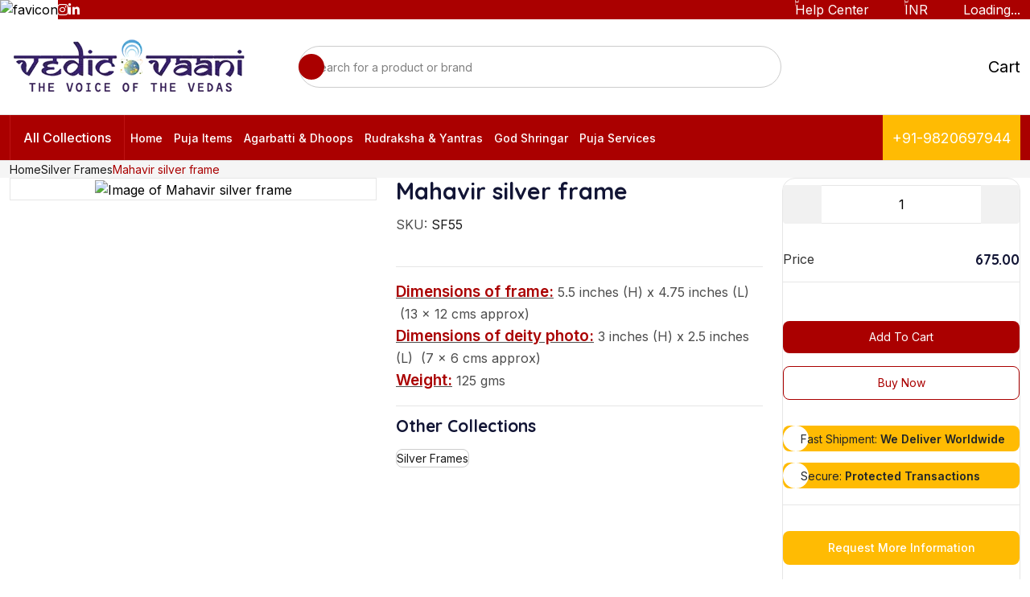

--- FILE ---
content_type: text/html; charset=utf-8
request_url: https://vedicvaani.com/mahavir-silver-frame
body_size: 35336
content:
<!DOCTYPE html><html lang="en"><head><meta charSet="utf-8"/><meta charSet="utf-8"/><meta name="viewport" content="width=device-width, initial-scale=1"/><meta name="viewport" content="width=device-width, initial-scale=1"/><link rel="preload" href="/_next/static/media/0e9d289c6eb42bf7-s.p.woff2" as="font" crossorigin="" type="font/woff2"/><link rel="preload" href="/_next/static/media/7b0b24f36b1a6d0b-s.p.woff2" as="font" crossorigin="" type="font/woff2"/><link rel="preload" href="/_next/static/media/a1187f081f048286-s.p.woff2" as="font" crossorigin="" type="font/woff2"/><link rel="preload" href="/_next/static/media/a74fb1607b845cb0-s.p.woff2" as="font" crossorigin="" type="font/woff2"/><link rel="preload" href="/_next/static/media/bf51b3b64ee76fef-s.p.woff2" as="font" crossorigin="" type="font/woff2"/><link rel="preload" href="/_next/static/media/e4af272ccee01ff0-s.p.woff2" as="font" crossorigin="" type="font/woff2"/><link rel="preload" as="image" href="/favicon.ico"/><link rel="preload" as="image" href="https://cdn.vedicvaani.in/products/large/m/mahavir_silver_frame_17428989751.webp" fetchPriority="high"/><link rel="preload" as="image" href="/assets/images/gateway-img.png"/><link rel="preload" as="image" href="/assets/images/footer-payment.webp"/><link rel="stylesheet" href="/_next/static/css/f5c3ed82344e026d.css?dpl=dpl_HgU3VNBYH6sAnhHVCUo2kv4oVQWX" data-precedence="next"/><link rel="stylesheet" href="/_next/static/css/aabe2fb70f1dbad0.css?dpl=dpl_HgU3VNBYH6sAnhHVCUo2kv4oVQWX" data-precedence="next"/><link rel="stylesheet" href="/_next/static/css/03b87a96d967a3b7.css?dpl=dpl_HgU3VNBYH6sAnhHVCUo2kv4oVQWX" data-precedence="next"/><link rel="stylesheet" href="/_next/static/css/2e234ebb7ba3db7d.css?dpl=dpl_HgU3VNBYH6sAnhHVCUo2kv4oVQWX" data-precedence="next"/><link rel="stylesheet" href="/_next/static/css/c3fe978af16b259b.css?dpl=dpl_HgU3VNBYH6sAnhHVCUo2kv4oVQWX" data-precedence="next"/><link rel="stylesheet" href="/_next/static/css/bb0790f4482fd531.css?dpl=dpl_HgU3VNBYH6sAnhHVCUo2kv4oVQWX" data-precedence="next"/><link rel="stylesheet" href="/_next/static/css/59da3a81a06368e1.css?dpl=dpl_HgU3VNBYH6sAnhHVCUo2kv4oVQWX" data-precedence="next"/><link rel="stylesheet" href="/_next/static/css/953ed056956584b6.css?dpl=dpl_HgU3VNBYH6sAnhHVCUo2kv4oVQWX" data-precedence="next"/><link rel="preload" as="script" fetchPriority="low" href="/_next/static/chunks/webpack-a7aca4da1b54a577.js?dpl=dpl_HgU3VNBYH6sAnhHVCUo2kv4oVQWX"/><script src="/_next/static/chunks/4bd1b696-738ea2a81f0373c2.js?dpl=dpl_HgU3VNBYH6sAnhHVCUo2kv4oVQWX" async=""></script><script src="/_next/static/chunks/1684-964b264ea0cd9f73.js?dpl=dpl_HgU3VNBYH6sAnhHVCUo2kv4oVQWX" async=""></script><script src="/_next/static/chunks/main-app-95e2b159ebf7d3ba.js?dpl=dpl_HgU3VNBYH6sAnhHVCUo2kv4oVQWX" async=""></script><script src="/_next/static/chunks/41ade5dc-0eccedc69fe6edc5.js?dpl=dpl_HgU3VNBYH6sAnhHVCUo2kv4oVQWX" async=""></script><script src="/_next/static/chunks/7ce798d6-18a0d1067bdd0355.js?dpl=dpl_HgU3VNBYH6sAnhHVCUo2kv4oVQWX" async=""></script><script src="/_next/static/chunks/4425-bc900bad2008a531.js?dpl=dpl_HgU3VNBYH6sAnhHVCUo2kv4oVQWX" async=""></script><script src="/_next/static/chunks/9402-b379d3c480c0da68.js?dpl=dpl_HgU3VNBYH6sAnhHVCUo2kv4oVQWX" async=""></script><script src="/_next/static/chunks/32-2991ea21fbecab00.js?dpl=dpl_HgU3VNBYH6sAnhHVCUo2kv4oVQWX" async=""></script><script src="/_next/static/chunks/1996-c9c28743c0b70759.js?dpl=dpl_HgU3VNBYH6sAnhHVCUo2kv4oVQWX" async=""></script><script src="/_next/static/chunks/5988-c0a9c75de1c5b0a0.js?dpl=dpl_HgU3VNBYH6sAnhHVCUo2kv4oVQWX" async=""></script><script src="/_next/static/chunks/9905-e0dd0ef6ba14370b.js?dpl=dpl_HgU3VNBYH6sAnhHVCUo2kv4oVQWX" async=""></script><script src="/_next/static/chunks/3308-cc1b5b3232bacbcb.js?dpl=dpl_HgU3VNBYH6sAnhHVCUo2kv4oVQWX" async=""></script><script src="/_next/static/chunks/app/page-809689d81a28fc6b.js?dpl=dpl_HgU3VNBYH6sAnhHVCUo2kv4oVQWX" async=""></script><script src="/_next/static/chunks/1144-7e8a2e315bff9c15.js?dpl=dpl_HgU3VNBYH6sAnhHVCUo2kv4oVQWX" async=""></script><script src="/_next/static/chunks/5837-39ff9df01ac15f04.js?dpl=dpl_HgU3VNBYH6sAnhHVCUo2kv4oVQWX" async=""></script><script src="/_next/static/chunks/app/layout-3252b5a72272003e.js?dpl=dpl_HgU3VNBYH6sAnhHVCUo2kv4oVQWX" async=""></script><script src="/_next/static/chunks/4149-7c47870ab50e15ab.js?dpl=dpl_HgU3VNBYH6sAnhHVCUo2kv4oVQWX" async=""></script><script src="/_next/static/chunks/3463-070cd30987bb4eb6.js?dpl=dpl_HgU3VNBYH6sAnhHVCUo2kv4oVQWX" async=""></script><script src="/_next/static/chunks/app/%5B...collectionSlug%5D/page-3f6830f2d49a4fc8.js?dpl=dpl_HgU3VNBYH6sAnhHVCUo2kv4oVQWX" async=""></script><link rel="preload" href="https://salesiq.zohopublic.in/widget?wc=siq76b36b394d101c13cde751919b478fe58ba677345d76e086c8de1879732b2e04" as="script"/><link rel="preload" href="https://www.googletagmanager.com/gtag/js?id=G-163W8YMS1S" as="script"/><meta name="next-size-adjust" content=""/><link rel="preconnect" href="https://cdnjs.cloudflare.com" crossorigin="anonymous"/><link rel="preconnect" href="https://fonts.googleapis.com"/><link rel="preconnect" href="https://cdn.vedicvaani.com" crossorigin="anonymous"/><title>Mahavir Silver Frame | 5.5 x 4.75 | Deity Photo 3 x 2.5 | 125g | Vedic Vaani</title><meta name="description" content="Buy high-quality Mahavir silver frame online at the best price with Worldwide shipping. Silver Frames have a wide range of unique items."/><meta name="application-name" content="Vedic Vaani"/><meta name="keywords" content="Mahavir Silver Frame"/><meta name="referrer" content="origin-when-cross-origin"/><meta name="robots" content="index, follow"/><meta name="googlebot" content="index, follow, max-video-preview:-1, max-image-preview:large, max-snippet:-1"/><meta name="category" content="ecommerce"/><link rel="canonical" href="https://vedicvaani.com/mahavir-silver-frame"/><meta name="google-site-verification" content="2eVYFyEWq6qQwXL4xo63UcYnpY6mWZpVKFKjN3fxGyU"/><meta property="og:title" content="Mahavir Silver Frame | 5.5 x 4.75 | Deity Photo 3 x 2.5 | 125g"/><meta property="og:description" content="Buy high-quality Mahavir silver frame online at the best price with Worldwide shipping. Silver Frames have a wide range of unique items."/><meta property="og:url" content="https://vedicvaani.com/mahavir-silver-frame"/><meta property="og:site_name" content="Vedic Vaani"/><meta property="og:image" content="https://cdn.vedicvaani.in/products/large/m/mahavir_silver_frame_1751347092.webp"/><meta property="og:image:width" content="630"/><meta property="og:image:height" content="630"/><meta property="og:image:alt" content="Mahavir Silver Frame | 5.5 x 4.75 | Deity Photo 3 x 2.5 | 125g"/><meta property="og:type" content="website"/><meta name="twitter:card" content="summary_large_image"/><meta name="twitter:site" content="@vedicvaani"/><meta name="twitter:creator" content="@vedicvaani"/><meta name="twitter:title" content="Mahavir Silver Frame | 5.5 x 4.75 | Deity Photo 3 x 2.5 | 125g"/><meta name="twitter:description" content="Buy high-quality Mahavir silver frame online at the best price with Worldwide shipping. Silver Frames have a wide range of unique items."/><meta name="twitter:image" content="https://cdn.vedicvaani.in/products/large/m/mahavir_silver_frame_1751347092.webp"/><link rel="icon" href="/favicon.ico"/><link rel="preload" as="image" href="https://cdn.vedicvaani.in/products/large/m/mahavir_silver_frame_17428989751.webp"/><link rel="preload" as="image" href="https://cdn.vedicvaani.in/products/large/m/mahavir_silver_frame_1751347092.webp"/><link rel="stylesheet" href="/assets/css/main.css"/><link rel="stylesheet" href="https://cdnjs.cloudflare.com/ajax/libs/aos/2.3.4/aos.css"/><link rel="stylesheet" href="https://cdnjs.cloudflare.com/ajax/libs/select2/4.0.13/css/select2.min.css"/><link rel="stylesheet" href="https://cdnjs.cloudflare.com/ajax/libs/jqueryui/1.13.2/themes/base/jquery-ui.min.css"/><link rel="stylesheet" href="https://cdnjs.cloudflare.com/ajax/libs/animate.css/4.1.1/animate.min.css"/><link rel="stylesheet" href="https://cdnjs.cloudflare.com/ajax/libs/slick-carousel/1.8.1/slick.min.css"/><script src="/_next/static/chunks/polyfills-42372ed130431b0a.js?dpl=dpl_HgU3VNBYH6sAnhHVCUo2kv4oVQWX" noModule=""></script></head><body><script type="application/ld+json">{"@context":"https://schema.org","@type":"BreadcrumbList","itemListElement":[{"@type":"ListItem","position":1,"name":"Home","item":"/"},{"@type":"ListItem","position":2,"name":"Silver Frames","item":"silver-frames"},{"@type":"ListItem","position":3,"name":"Mahavir silver frame"}]}</script><script type="application/ld+json">{"@context":"https://schema.org","@type":"Product","name":"Mahavir silver frame","image":["https://cdn.vedicvaani.in/products/large/m/mahavir_silver_frame_1751347092.webp","https://cdn.vedicvaani.in/products/large/m/mahavir_silver_frame_17428989751.webp"],"description":"Dimensions of frame: 5.5 inches (H) x 4.75 inches (L) &nbsp;(13 x 12 cms approx) Dimensions of deity photo: 3 inches (H) x 2.5 inches (L) &nbsp;(7 x 6 cms approx)Weight: 125 gms","sku":"SF55","productID":"SF55","brand":{"@type":"Brand","name":"Vedic Vaani"},"category":"Puja Items","offers":{"@type":"Offer","url":"https://vedicvaani.com/mahavir-silver-frame","priceCurrency":"INR","price":"675.00","priceValidUntil":"2025-11-17","availability":"https://schema.org/InStock","itemCondition":"https://schema.org/NewCondition","seller":{"@type":"Organization","name":"Vedic Vaani"}}}</script><script type="application/ld+json">{"@context":"https://schema.org","@type":"BreadcrumbList","itemListElement":[{"@type":"ListItem","position":1,"name":"Home","item":"/"},{"@type":"ListItem","position":2,"name":"Silver Frames","item":"silver-frames"},{"@type":"ListItem","position":3,"name":"Mahavir silver frame"}]}</script><div class="preloader"><img src="/favicon.ico" alt="favicon" title="vedicvaani icon"/></div><div class="overlay"></div><div class="side-overlay false"></div><form class="search-box false" action="#"><div class="mobile-search-wrapper"><button type="button" class="search-box__close position-absolute inset-block-start-0 inset-inline-end-0 m-8 w-40 h-40 border border-gray-100 rounded-circle flex-center text-white hover-text-gray-800 hover-bg-white text-2xl transition-1"><i class="ph ph-x"></i></button><div class="container active-mobile"><div class="position-relative"><input type="text" class="form-control py-10 px-24 text-xl rounded-pill pe-64" placeholder="Search for a product or brand" value=""/><button type="submit" class="w-40 h-40 bg-main-666 rounded-circle flex-center text-xl text-white position-absolute top-50 translate-middle-y inset-inline-end-0 me-8"><i class="ph ph-magnifying-glass"></i></button></div></div></div></form><div class="mobile-menu scroll-sm d-lg-none d-block false"><button type="button" class="close-button" aria-label="Close menu"><i class="ph ph-x"></i></button><div class="mobile-menu__inner"><a class="mobile-menu__logo" href="/"><img alt="Logo" loading="lazy" width="300" height="70" decoding="async" data-nimg="1" style="color:transparent" src="/assets/images/logo/logo_sidebar.webp"/></a><div class="mobile-menu__menu"><ul class="nav-menu flex-align nav-menu--mobile"><li class="nav-menu__item"><a style="cursor:pointer" href="/" class="nav-menu__link">Home</a></li><li class="nav-menu__item"><a style="cursor:pointer" href="puja-items-and-pooja-services" class="nav-menu__link">Puja Items</a></li><li class="nav-menu__item"><a style="cursor:pointer" href="agarbatti-and-dhoops" class="nav-menu__link">Agarbatti &amp; Dhoops</a></li><li class="nav-menu__item"><a style="cursor:pointer" href="rudraksha-and-yantras" class="nav-menu__link">Rudraksha &amp; Yantras</a></li><li class="nav-menu__item"><a style="cursor:pointer" href="god-dresses-and-poshakh" class="nav-menu__link">God Shringar</a></li><li class="nav-menu__item"><a style="cursor:pointer" href="pujas-and-yagnas" class="nav-menu__link">Puja Services</a></li></ul></div></div></div><div class="header-top bg-main-666 flex-between"><div class="container container-lg"><div class="flex-between flex-wrap gap-8"><ul class="flex-align flex-wrap d-none d-md-flex gap-16" style="margin-left:15px"><li><a href="https://www.facebook.com/VedicVaani/" target="_blank" rel="noopener noreferrer" class="text-white text-sm1" aria-label="Facebook"><i class="fab fa-facebook-f"></i></a></li><li><a href="https://twitter.com/vedicvaani/" target="_blank" rel="noopener noreferrer" class="text-white text-sm1" aria-label="Twitter"><i class="fab fa-twitter"></i></a></li><li><a href="https://www.youtube.com/user/vedicvaani/videos" target="_blank" rel="noopener noreferrer" class="text-white text-sm1" aria-label="Youtube"><i class="fab fa-youtube"></i></a></li><li><a href="https://www.instagram.com/vedic_vaani/" target="_blank" rel="noopener noreferrer" class="text-white text-sm1" aria-label="Instagram"><i class="fab fa-instagram"></i></a></li><li><a href="https://www.linkedin.com/in/vedic-vaani/" target="_blank" rel="noopener noreferrer" class="text-white text-sm1" aria-label="Linkedin"><i class="fab fa-linkedin-in"></i></a></li></ul><ul class="header-top__right flex-align flex-wrap"><li class="on-hover-item border-right-item border-right-item-sm-space has-submenu arrow-white"><a style="cursor:pointer" class="text-white text-sm1 py-8">Help Center</a><ul class="on-hover-dropdown common-dropdown common-dropdown--sm max-h-260 scroll-sm px-0 py-8"><li class="nav-submenu__item"><a class="nav-submenu__link hover-bg-gray-100 text-gray-500 text-xs py-6 px-16 flex-align gap-8 rounded-0" href="tel:+91-9820697944"><span class="text-sm d-flex"><i class="ph ph-headset"></i></span>Call Center</a></li><li class="nav-submenu__item"><a class="nav-submenu__link hover-bg-gray-100 text-gray-500 text-xs py-6 px-16 flex-align gap-8 rounded-0"><span class="text-sm d-flex"><i class="ph ph-chat-circle-dots"></i></span>Live Chat</a></li></ul></li><li class="on-hover-item border-right-item border-right-item-sm-space has-submenu arrow-white"><a class="selected-text text-white text-sm1 py-8" href="#">INR</a></li><li class="border-right-item"><a class="text-white text-sm1 py-8 flex-align gap-6" href="/login"><span class="icon text-md d-flex"><i class="ph ph-user-circle"></i></span><span>Loading...</span></a></li></ul></div></div></div><div class="header_1"><header class="header-middle bg-color-one border-bottom border-gray-100 bg-custom-gray1"><div class="container container-lg"><nav class="header-inner flex-between"><div class="logo flex-25"><a class="link" href="/"><img alt="logo" title="logo" loading="lazy" width="300" height="70" decoding="async" data-nimg="1" style="color:transparent" src="/assets/images/logo/logo_sidebar.webp"/></a></div><div class="flex-50"><form class="flex-align form-location-wrapper position-relative w-100"><div class="d-sm-flex d-none rounded-pill position-relative search-form position-relative"><input type="text" class="search-form__input common-input py-13 ps-16 pe-18 rounded-pill pe-44 w-910" placeholder="Search for a product or brand" style="font-size:16px" value=""/><button type="submit" class="w-32 h-32 bg-main-666 rounded-circle flex-center text-xl text-white position-absolute top-50 translate-middle-y inset-inline-end-0 me-8" aria-label="Search"><i class="ph ph-magnifying-glass"></i></button></div></form></div><div class="header-right flex-align d-lg-block d-none flex-20"><div class="d-flex flex-wrap gap-3 justify-content-end w-100"><button type="button" class="search-icon flex-align d-lg-none d-flex gap-4 item-hover" aria-label="Open search"><span class="text-2xl btn-text d-flex position-relative item-hover__text"><i class="ph ph-magnifying-glass"></i></span></button><a class="flex-align gap-4 item-hover" aria-label="View cart" href="/cart"><span class="text-2xl cart-text d-flex position-relative me-6 mt-6 item-hover__text" title="Your cart is lonely! Add something to it."><i class="ph ph-shopping-cart-simple"></i></span><span class="text-md text-gray-5001 item-hover__text d-none d-lg-flex" title="Your cart is lonely! Add something to it.">Cart</span></a></div></div></nav></div></header><header class="header bg-white1 border-bottom border-gray-100 false"><div class="container container-lg bg-custom2 btn-text"><nav class="header-inner d-flex justify-content-between gap-8"><div class="flex-align menu-category-wrapper"><div class="category on-hover-item"><button type="button" class="category__button flex-align gap-8 fw-medium p-16 header-button  text-white" style="min-height:55px;min-width:55px;border-left:1px solid #be1313;border-right:1px solid #be1313"><span class="icon text-2xl d-xs-flex d-none "><i class="ph ph-dots-nine"></i></span><a class="d-sm-flex text-white" href="/collections"><span>All </span> Collections</a><span class="arrow-icon text-xl d-flex"><i class="ph ph-caret-down"></i></span></button><div class="responsive-dropdown cat on-hover-dropdown common-dropdown nav-submenu p-0 submenus-submenu-wrapper false"><button type="button" class="close-responsive-dropdown rounded-circle text-xl position-absolute inset-inline-end-0 inset-block-start-0 mt-4 me-8 d-lg-none d-flex" aria-label="Close category dropdown"><i class="ph ph-x"></i></button><div class="logo px-16 d-lg-none d-block"><a class="link" href="/"><img alt="logo" loading="lazy" width="300" height="70" decoding="async" data-nimg="1" style="color:transparent" src="/assets/images/logo/logo_sidebar.webp"/></a></div><ul class="scroll-sm p-0 py-8 w-300 max-h-540 overflow-y-auto"><li class="has-submenus-submenu "><div class="text-gray-500 text-15 py-12 px-16 flex-align gap-8 rounded-0 cursor-pointer"><span><a class="text-gray-500 text-15 border-0" href="/puja-items-and-pooja-services">Puja Items</a></span><span class="icon text-md d-flex ms-auto"><i class="ph ph-caret-right"></i></span></div><div class="submenus-submenu py-lg-16 mt-lg-0 mt-5 "><h6 class="text-lg px-16 mt-lg-0 mt-5 submenus-submenu__title">Puja Items</h6><ul class="submenus-submenu__list max-h-450 overflow-y-auto scroll-sm mt-lg-0 mt-5"><li><a href="/puja-items-poojan-samagri">Puja items/Poojan Samagri</a></li><li><a href="/prayer-vessels-puja-utensils">Prayer Vessels/Puja Utensils</a></li><li><a href="/dhotis-chunri">Dhotis, Chunri</a></li><li><a href="/puja-asans-mats">Puja Asans &amp; Mats</a></li><li><a href="/vedic-accessories">Vedic Accessories</a></li><li><a href="/silver-puja-articles">Silver Puja Collections</a></li><li><a href="/essential-oils-attars">Essential oils &amp; Attars</a></li><li><a href="/japamalas-rosaries">Japamalas/Rosaries</a></li><li><a href="/events-festivals">Events &amp; Festivals</a></li></ul></div></li><li class="has-submenus-submenu "><div class="text-gray-500 text-15 py-12 px-16 flex-align gap-8 rounded-0 cursor-pointer"><span><a class="text-gray-500 text-15 border-0" href="/agarbatti-and-dhoops">Agarbatti &amp; Dhoops</a></span><span class="icon text-md d-flex ms-auto"><i class="ph ph-caret-right"></i></span></div><div class="submenus-submenu py-lg-16 mt-lg-0 mt-5 "><h6 class="text-lg px-16 mt-lg-0 mt-5 submenus-submenu__title">Agarbatti &amp; Dhoops</h6><ul class="submenus-submenu__list max-h-450 overflow-y-auto scroll-sm mt-lg-0 mt-5"><li><a href="/krishna-vrindavan-incense">Krishna Vrindavan Incense</a></li><li><a href="/gaumay-cowdung-collections">Gaumay Cowdung Collections</a></li><li><a href="/dhoops-and-dhoop-sticks">Dhoops &amp; Dhoop Sticks</a></li><li><a href="/agarbatti-and-incense-sticks">Agarbattis / Incense sticks</a></li><li><a href="/vedic-divine-collection">Vedic Divine Collection</a></li><li><a href="/7-chakra-healing-collection">7 Chakra Healing Collection</a></li><li><a href="/vedic-indian-classic-agarbattis">Vedic Indian Classic Agarbattis</a></li><li><a href="/natural-fruit-spices">Natural Fruit &amp; Spices</a></li><li><a href="/oudh-bakhoor-collection">Oudh Bakhoor Collection</a></li><li><a href="/pushp-phool-collections">Pushp Phool Collections</a></li></ul></div></li><li class="has-submenus-submenu "><div class="text-gray-500 text-15 py-12 px-16 flex-align gap-8 rounded-0 cursor-pointer"><span><a class="text-gray-500 text-15 border-0" href="/rudraksha-and-yantras">Rudraksha &amp; Yantras</a></span><span class="icon text-md d-flex ms-auto"><i class="ph ph-caret-right"></i></span></div><div class="submenus-submenu py-lg-16 mt-lg-0 mt-5 "><h6 class="text-lg px-16 mt-lg-0 mt-5 submenus-submenu__title">Rudraksha &amp; Yantras</h6><ul class="submenus-submenu__list max-h-450 overflow-y-auto scroll-sm mt-lg-0 mt-5"><li><a href="/energised-rudraksha">Energised Rudraksha</a></li><li><a href="/shree-yantra">Shree Yantra</a></li><li><a href="/yantras">Yantras</a></li><li><a href="/shaligrams">Shaligrams</a></li><li><a href="/vastu-energy-rectifiers">Vastu Energy Rectifiers</a></li></ul></div></li><li class="has-submenus-submenu "><div class="text-gray-500 text-15 py-12 px-16 flex-align gap-8 rounded-0 cursor-pointer"><span><a class="text-gray-500 text-15 border-0" href="/deity-idols-and-pictures">Deity Idols</a></span><span class="icon text-md d-flex ms-auto"><i class="ph ph-caret-right"></i></span></div><div class="submenus-submenu py-lg-16 mt-lg-0 mt-5 "><h6 class="text-lg px-16 mt-lg-0 mt-5 submenus-submenu__title">Deity Idols</h6><ul class="submenus-submenu__list max-h-450 overflow-y-auto scroll-sm mt-lg-0 mt-5"><li><a href="/shivling-shiva-lingam">Shivling/Shiva Lingam</a></li><li><a href="/god-sculptures">God sculptures</a></li><li><a href="/handicrafts">Handicrafts</a></li><li><a href="/diwali-special">Diwali Special</a></li><li><a href="/god-photos-frames">Photos &amp; Frames</a></li></ul></div></li><li class="has-submenus-submenu "><div class="text-gray-500 text-15 py-12 px-16 flex-align gap-8 rounded-0 cursor-pointer"><span><a class="text-gray-500 text-15 border-0" href="/pujas-and-yagnas">Puja Services</a></span><span class="icon text-md d-flex ms-auto"><i class="ph ph-caret-right"></i></span></div><div class="submenus-submenu py-lg-16 mt-lg-0 mt-5 "><h6 class="text-lg px-16 mt-lg-0 mt-5 submenus-submenu__title">Puja Services</h6><ul class="submenus-submenu__list max-h-450 overflow-y-auto scroll-sm mt-lg-0 mt-5"><li><a href="/auspicious-hindu-festivals-puja">Auspicious Hindu Festivals Puja</a></li><li><a href="/online-puja">Online Puja &amp; Yagna Services</a></li><li><a href="/pujas-for-god-and-goddess">God and Goddess Puja</a></li><li><a href="/puja-remedies-solutions-for-problems">Pujas for Resolving Problems and Purposes</a></li></ul></div></li><li class="has-submenus-submenu "><div class="text-gray-500 text-15 py-12 px-16 flex-align gap-8 rounded-0 cursor-pointer"><span><a class="text-gray-500 text-15 border-0" href="/gemstones-and-jewelry">Gemstones</a></span><span class="icon text-md d-flex ms-auto"><i class="ph ph-caret-right"></i></span></div><div class="submenus-submenu py-lg-16 mt-lg-0 mt-5 "><h6 class="text-lg px-16 mt-lg-0 mt-5 submenus-submenu__title">Gemstones</h6><ul class="submenus-submenu__list max-h-450 overflow-y-auto scroll-sm mt-lg-0 mt-5"><li><a href="/deity-lockets">Deity lockets</a></li><li><a href="/gemstones">Gemstones</a></li><li><a href="/sapphire-gemstones">Sapphire Gemstones</a></li><li><a href="/chains-and-bracelets">Chains &amp; Bracelets</a></li><li><a href="/orgone-healing-theraphy">Orgone Healing Theraphy</a></li><li><a href="/chakra-healing-items">Chakra Healing Items</a></li></ul></div></li><li class="has-submenus-submenu "><div class="text-gray-500 text-15 py-12 px-16 flex-align gap-8 rounded-0 cursor-pointer"><span><a class="text-gray-500 text-15 border-0" href="/god-dresses-and-poshakh">God Shringar</a></span><span class="icon text-md d-flex ms-auto"><i class="ph ph-caret-right"></i></span></div><div class="submenus-submenu py-lg-16 mt-lg-0 mt-5 "><h6 class="text-lg px-16 mt-lg-0 mt-5 submenus-submenu__title">God Shringar</h6><ul class="submenus-submenu__list max-h-450 overflow-y-auto scroll-sm mt-lg-0 mt-5"><li><a href="/deity-sinhasan">Deity Sinhasan</a></li><li><a href="/deity-chatra">Deity Chatra</a></li><li><a href="/gemstone-kanthi">Gemstone Kanthi</a></li><li><a href="/margashirsha-laxmi-puja-items">Margashirsha Laxmi Puja Items</a></li><li><a href="/kanha-ji-poshak">Laddu Gopal Kanha Ji Poshak</a></li><li><a href="/devi-dresses-lehenga-patka">Devi  Dresses Lehenga Patka</a></li><li><a href="/devi-mata-dress-poshak-set">Devi Mata Dress Poshak set</a></li><li><a href="/god-mukut-crown">God Mukut (Crown)</a></li><li><a href="/deity-shringar">Deity Shringar &amp; Vastra</a></li><li><a href="/divine-sudarshan-chakra">Divine Sudarshan Chakra</a></li><li><a href="/khesh-shela-uparna">Khesh/Shela/Uparna </a></li><li><a href="/pheta-safa-turban">Pheta/Safa/Turban</a></li><li><a href="/mukut-mala-set">Mukut Mala Set</a></li><li><a href="/deity-eyes-netra-chakshu-in-god-s-shringar">Deity Eyes | Netra/Chakshu</a></li></ul></div></li><li class="has-submenus-submenu "><div class="text-gray-500 text-15 py-12 px-16 flex-align gap-8 rounded-0 cursor-pointer"><span><a class="text-gray-500 text-15 border-0" href="/new-arrivals">New Arrivals</a></span></div></li><li class="has-submenus-submenu "><div class="text-gray-500 text-15 py-12 px-16 flex-align gap-8 rounded-0 cursor-pointer"><span><a class="text-gray-500 text-15 border-0" href="/deity-idols--amp--pictures">Deity Idols &amp; Pictures</a></span></div></li><li class="has-submenus-submenu "><div class="text-gray-500 text-15 py-12 px-16 flex-align gap-8 rounded-0 cursor-pointer"><span><a class="text-gray-500 text-15 border-0" href="/god-shringar-poshak--crown---dress">God Shringar Poshak, Crown &amp; Dress</a></span></div></li><li class="has-submenus-submenu "><div class="text-gray-500 text-15 py-12 px-16 flex-align gap-8 rounded-0 cursor-pointer"><span><a class="text-gray-500 text-15 border-0" href="/dhoops--amp--dhoop-sticks">Dhoops &amp; Dhoop Sticks</a></span></div></li></ul></div></div><div class="header-menu d-lg-block d-none"><ul class="nav-menu flex-align"><li class="nav-menu__item"><a style="cursor:pointer" class="nav-menu__link false" href="/">Home</a></li><li class="nav-menu__item"><a style="cursor:pointer" class="nav-menu__link false" href="/puja-items-and-pooja-services">Puja Items</a></li><li class="nav-menu__item"><a style="cursor:pointer" class="nav-menu__link false" href="/agarbatti-and-dhoops">Agarbatti &amp; Dhoops</a></li><li class="nav-menu__item"><a style="cursor:pointer" class="nav-menu__link false" href="/rudraksha-and-yantras">Rudraksha &amp; Yantras</a></li><li class="nav-menu__item"><a style="cursor:pointer" class="nav-menu__link false" href="/god-dresses-and-poshakh">God Shringar</a></li><li class="nav-menu__item"><a style="cursor:pointer" class="nav-menu__link false" href="/pujas-and-yagnas">Puja Services</a></li></ul></div></div><div class="header-right flex-align"><a class="bg-custom text-white p-12 h-100 header-button flex-align gap-8 text-lg d-lg-flex d-none dsn" href="tel:+91-9820697944"><div class="d-flex text-32"><i class="ph ph-phone-call"></i></div>+91-9820697944</a><div class="me-16 d-lg-none d-block"><div class="flex-align flex-wrap gap-12"><button type="button" class="search-icon flex-align d-lg-none d-flex gap-4 item-hover" aria-label="Open search"><span class="text-2xl btn-text d-flex position-relative item-hover__text"><i class="ph ph-magnifying-glass"></i></span></button><a class="flex-align gap-4 item-hover" aria-label="View cart" href="/cart"><span class="text-2xl btn-text d-flex position-relative me-6 mt-6 item-hover__text"><i class="ph ph-shopping-cart-simple"></i></span><span class="text-md text-gray-5001 item-hover__text d-none d-lg-flex">Cart</span></a></div></div><button type="button" class="toggle-mobileMenu d-lg-none ms-3n btn-text text-4xl d-flex" aria-label="Open mobile menu"><i class="ph ph-list"></i></button></div></nav></div></header></div><div class="breadcrumb mb-0 py-12 bg-custom-gray"><div class="container container-lg"><div class="breadcrumb-wrapper flex-between flex-wrap gap-16"><ul class="flex-align gap-8 flex-wrap"><li class="text-sm"><a class="text-gray-900 flex-align gap-8 hover-text-main-600" href="/"><i class="ph ph-house"></i>Home</a></li><li class="flex-align"><i class="ph ph-caret-right"></i></li><a class="text-gray-900 flex-align gap-8 hover-text-main-600" href="silver-frames"><li class="text-sm"> <!-- -->Silver Frames<!-- --> </li></a><li class="flex-align"><i class="ph ph-caret-right"></i></li><li class="text-sm text-second"> <!-- -->Mahavir silver frame<!-- --> </li></ul></div></div></div><section class="product-details py-20"><div class="container container-lg"><div class="row gy-4"><div class="col-xl-9"><div class="row gy-4"><div class="col-xl-6"><div class="product-details__left"><div class="product-details__thumb-slider border border-gray-100"><div class="product-details__thumb flex-center h-100"><div aria-owns="rmiz-modal-" data-rmiz=""><div data-rmiz-content="not-found" style="visibility:visible"><img src="https://cdn.vedicvaani.in/products/large/m/mahavir_silver_frame_17428989751.webp" alt="Image of Mahavir silver frame" width="600" height="600" style="object-fit:contain;cursor:zoom-in" fetchPriority="high"/></div></div></div></div><div class="mt-24"><div class="product-details__images-slider w-100"><!--$!--><template data-dgst="BAILOUT_TO_CLIENT_SIDE_RENDERING"></template><!--/$--></div></div></div></div><div class="col-xl-6"><div class="product-details__content"><h1 class=" mn-heading mb-12">Mahavir silver frame</h1><div class="flex-align flex-wrap gap-12"><span class="text-gray-900"><span class="text-gray-700">SKU:</span> <!-- -->SF55</span></div><div class="my-2 flex-align flex-wrap gap-12"></div><div class="my-20 flex-align gap-16 flex-wrap d-none"><div class="flex-align gap-8"><div class="flex-align gap-8 text-main-two-600"><i class="ph-fill ph-seal-percent text-xl"></i>0.00%<!-- -->%</div><h6 class="mb-0">₹675.00</h6></div></div><span class="mt-32 pt-16 text-gray-700 border-top border-gray-100 d-block"></span><div class="text-gray-700 mb-16"><p><span style="text-decoration: underline;"><strong>Dimensions of frame:</strong></span> 5.5 inches (H) x 4.75 inches (L) &nbsp;(13 x 12 cms approx)<br /> <span style="text-decoration: underline;"><strong>Dimensions of deity photo:</strong></span> 3 inches (H) x 2.5 inches (L) &nbsp;(7 x 6 cms approx)<br /><span style="text-decoration: underline;"><strong>Weight:</strong></span> 125 gms</p></div><span class="text-gray-700 border-top border-gray-100 d-block"></span><div class="mt-12"><h6 class="mb-16">Other Collections</h6><div class="flex-between align-items-start flex-wrap"><div class="mb-12"><div class="flex-align gap-8 flex-wrap"><a class="px-12 py-8 text-sm rounded-8 text-gray-900 border border-gray-200 hover-border-custome hover-text2" href="/silver-frames">Silver Frames<i class="ph ph-caret-right"></i></a></div></div></div></div></div></div></div></div><div class="col-xl-3"><div class="product-details__sidebar py-14 px-10 border border-gray-100 rounded-16"><div class=""><div class="mb-32"><label for="stock" class="text-lg mb-8 text-heading fw-semibold d-block"></label><span class="text-xl d-flex"><i class="ph ph-location"></i></span><div class="d-flex rounded-4 overflow-hidden"><button type="button" class="quantity__minus aria-label=&quot;Decrease quantity&quot; flex-shrink-0 h-48 w-48 text-neutral-600 bg-gray-50 flex-center hover-text-white" aria-label="Decrease quantity"><i class="ph ph-minus"></i></button><input type="number" class="quantity__input flex-grow-1 border border-gray-100 border-start-0 border-end-0 text-center w-32 px-16" id="stock" aria-label="Quantity" readOnly="" value="1"/><button type="button" class="quantity__plus flex-shrink-0 h-48 w-48 text-neutral-600 bg-gray-50 flex-center hover-text-white" aria-label="Increase quantity"><i class="ph ph-plus"></i></button></div></div><div class="mb-32"><div class="flex-between flex-wrap gap-8 border-bottom border-gray-100 pb-16 mb-16"><span class="text-gray-800">Price</span><h6 class="text-lg mb-0">₹<!-- -->675.00</h6></div></div><button class="btn btn-mains flex-center gap-18 rounded-8 py-16 fw-normal w-100 mt-48 dbtn" tabindex="0" style="cursor:pointer">Add To Cart<i class="ph ph-shopping-cart"></i></button><button style="cursor:pointer" class="btn btn-outline-main rounded-8 py-16 fw-normal mt-16 w-100 dbtn">Buy Now</button></div><div class="mt-32 mt_0"><div class="px-16 py-8 bg-custom rounded-8 d-flex gap-24 mb-14" style="align-items:center"><span class="w-32 h-32 bg-white text-second rounded-circle flex-center text-xl flex-shrink-0" style="align-content:center"><i class="ph-fill ph-truck"></i></span><span class="text-sm text-dark" style="align-content:center;margin-left:-10px">Fast Shipment: <span class="fw-semibold">We Deliver Worldwide</span></span></div><div class="px-16 py-8 bg-custom rounded-8 d-flex gap-24 mb-0" style="align-items:center"><span class="w-32 h-32 bg-white text-second rounded-circle flex-center text-xl flex-shrink-0" style="align-content:center"><i class="ph-fill ph-storefront"></i></span><span class="text-sm text-dark" style="align-content:center;margin-left:-10px">Secure: <span class="fw-semibold">Protected Transactions </span></span></div></div><span class="mt-20 pt-32 text-gray-700 border-top border-gray-100 d-block"></span><a target="__blank" class="dbtn btn bg-custom btn-hover flex-center gap-8 rounded-8 py-16" href="https://api.whatsapp.com/send/?phone=+919820697944&amp;text=Need to know more about Mahavir silver frame"><i class="ph ph-whatsapp-logo text-lg"></i>Request More Information</a><div class="mt-20"><span class="fw-medium text-gray-900">100% Safe &amp; Secure Checkout</span><div class="mt-10"><img src="/assets/images/gateway-img.png" alt="100% Safe &amp; Secure Checkout"/></div></div></div></div></div><div class="col-xl-12 mt-10"><br/><br/></div><div class="pt-0"><div class="product-dContent border rounded-24"><div class="product-dContent__header border-bottom border-gray-100 flex-between flex-wrap gap-16"><ul class="nav common-tab nav-pills mb-3" id="pills-tab" role="tablist"><li class="nav-item" role="presentation"><button class="nav-link active" id="pills-description-tab" data-bs-toggle="pill" data-bs-target="#pills-description" type="button" role="tab" aria-controls="pills-description" aria-selected="true">Description</button></li></ul></div><div class="product-dContent__box"><div class="tab-content" id="pills-tabContent"><div class="tab-pane fade show active" id="pills-description" role="tabpanel" aria-labelledby="pills-description-tab" tabindex="0"><div class="mb-40 mb_0"><div class="product-descriptions"><p>Lord Mahavir was the twenty-fourth and the last Tirthankara of the Jain religion. According to Jain philosophy, all Tirthankaras were born as human beings but they have attained a state of perfection or enlightenment through meditation and self realization. They are the Gods of Jains. Tirthankaras are also known as Arihants or Jinas.<br />
 <br />
<strong>Tirthankara</strong> - One who establishes the four fold order (Monk, Nun, Layman, and Laywoman) of religion.<br />
<strong>Arihant-</strong> One who destroys his inner enemies like anger, greed, passion, ego, etc.<br />
<strong>Jina</strong> - One who conquers his inner enemies like anger, greed, passion, ego, etc. The followers of Jina are known as Jains.<br />
 <br />
He explained that from eternity, every living being (soul) is in bondage of karmic atoms, that are accumulated by its own good or bad deeds. Under the influence of karma, the soul is habituated to seek pleasures in materialistic belongings and possessions. Which are the deep rooted causes of self-centered violent thoughts, deeds, anger, hatred, greed, and such other vices. These result in accumulating more karma.<br />
 <br />
He preached that right faith (samyak-darshana), right knowledge (samyak-jnana), and right conduct (samyak-charitra) together will help attain the liberation of one's self.<br />
 <br />
1. At the heart of right conduct for Jains lie the five great vows:<br />
2. Nonviolence (Ahimsa) - not to cause harm to any living beings<br />
3. Truthfulness (Satya) - to speak the harmless truth only<br />
4. Non-stealing (Asteya) - not to take anything not properly given<br />
5. Chastity (Brahmacharya) - not to indulge in sensual pleasure<br />
6. Non-possession/Non-attachment (Aparigraha) - complete detachment from people, places, and material things.</p>

<p><u>Dimensions of frame:</u> 5.5 inches (H) x 4.75 inches (L) <br />
<u>Dimensions of deity photo:</u> 3 inches (H) x 2.5 inches (L)<br />
<u>Weight:</u> 125 gms</p></div></div></div></div></div></div></div><div class="col-xl-12 mt-10"><br/><br/></div></div></section><div class="newsletter"><div class="container container-lg"><div class="newsletter-box position-relative rounded-16  gap-16 flex-wrap z-1"><div class="row align-items-center"><div class="col-xl-12"><div class=""><h2 class="text-white mb-12">Don&#x27;t Miss Out on Latest Deals</h2><p class="text-white h5 mb-0">Follow Us</p><div class=""><ul class="flex-align flex-wrap  d-flex gap-16 mb-18 mt-8" style="margin-left:4px;color:#aa0000"><li><a href="https://www.facebook.com/VedicVaani/" class="w-32 h-32 flex-center rounded-circle bg-main-666 text-white text-md flex-shrink-0" aria-label="Facebook"><i class="fab fa-facebook-f"></i></a></li><li><a href="https://twitter.com/vedicvaani/" class="w-32 h-32 flex-center rounded-circle bg-main-666 text-white text-md flex-shrink-0" aria-label="Twitter"><i class="fab fa-twitter"></i></a></li><li><a href="https://www.youtube.com/user/vedicvaani/videos" target="_blank" class="w-32 h-32 flex-center rounded-circle bg-main-666 text-white text-md flex-shrink-0" aria-label="Youtube"><i class="fab fa-youtube"></i></a></li><li><a href="https://www.instagram.com/vedic_vaani/" target="_blank" class="w-32 h-32 flex-center rounded-circle bg-main-666 text-white text-md flex-shrink-0" aria-label="Instagram"><i class="fab fa-instagram"></i></a></li><li><a href="https://www.linkedin.com/in/vedic-vaani/" target="_blank" class="w-32 h-32 flex-center rounded-circle bg-main-666 text-white text-md flex-shrink-0" aria-label="LinkedIn"><i class="fab fa-linkedin-in"></i></a></li></ul></div></div></div></div></div></div></div><section class="shipping mb-24 mt-24" id="shipping"><div class="container container-lg"><div class="row gy-4"><div class="col-xxl-3 col-sm-6"><div class="shipping-item flex-align gap-16 rounded-16 bg-custom hover-card transition-2"><span class="w-56 h-56 flex-center rounded-circle bg-main-666 text-white text-32 flex-shrink-0"><i class="ph-fill ph-truck"></i></span><div class=""><h6 class="mb-0">Fast Shipment</h6><span class="text-sm text-heading">We Deliver Worldwide</span></div></div></div><div class="col-xxl-3 col-sm-6"><div class="shipping-item flex-align gap-16 rounded-16 bg-custom hover-card transition-2"><span class="w-56 h-56 flex-center rounded-circle bg-main-666 text-white text-32 flex-shrink-0"><i class="ph-fill ph-hand-heart"></i></span><div class=""><h6 class="mb-0">100% Satisfaction</h6><span class="text-sm text-heading">Blessed Every Purchase</span></div></div></div><div class="col-xxl-3 col-sm-6"><div class="shipping-item flex-align gap-16 rounded-16 bg-custom hover-card transition-2"><span class="w-56 h-56 flex-center rounded-circle bg-main-666 text-white text-32 flex-shrink-0"><i class="ph-fill ph-credit-card"></i></span><div class=""><h6 class="mb-0"> <!-- -->Secure Payments</h6><span class="text-sm text-heading">Fully Protected Transactions</span></div></div></div><div class="col-xxl-3 col-sm-6"><div class="shipping-item flex-align gap-16 rounded-16 bg-custom hover-card transition-2"><span class="w-56 h-56 flex-center rounded-circle bg-main-666 text-white text-32 flex-shrink-0"><i class="ph-fill ph-chats"></i></span><div class=""><h6 class="mb-0"> <!-- -->24/7 Support</h6><span class="text-sm text-heading">Always Here Anytime</span></div></div></div></div></div></section><footer class="footer py-40"><div class="mobile-sticky-footer"><a class="icon-btn" aria-label="Home" href="/"><i class="fas fa-home"></i></a><a class="icon-btn cart-icon" aria-label="Cart" href="/cart"><i class="ph ph-shopping-cart-simple cart-icon-icon"></i></a><a class="icon-btn" aria-label="My account" href="/login"><i class="fas fa-user"></i></a><a target="blank" class="icon-btn" aria-label="Contact us" href="https://g.co/kgs/2EsX2a4"><i class="fas fa-map-marker-alt"></i></a></div><div class="container container-lg"><div class="footer-item-wrapper d-flex align-items-start flex-wrap"><div class="footer-item max-w-275"><h6 class="footer-item__title">Contact Us</h6><div class="flex-align gap-16 mb-16 align"><span class="w-32 h-32 flex-center rounded-circle bg-main-666 text-white text-md flex-shrink-0"><i class="ph-fill ph-map-pin"></i></span><span class="text-md text-gray-900">No. 8, Om Sainath Vijaynagar Bldg,
RHB Road, Opp Kutchi Dairy,
Mulund West
Mumbai (India), MH 400080</span></div><div class="flex-align gap-16 mb-16 align"><span class="w-32 h-32 flex-center rounded-circle bg-main-666 text-white text-md flex-shrink-0"><i class="ph-fill ph-phone-call"></i></span><div class="flex-align gap-16 flex-wrap"><a target="_blank" class="text-md text-gray-900 hover-text2" title="Call Now +91-9820697944" href="tel:+91-9820697944">+91-9820697944</a></div></div><div class="flex-align gap-16 mb-16 align"><span class="w-32 h-32 flex-center rounded-circle bg-main-666 text-white text-md flex-shrink-0"><i class="ph-fill ph-envelope"></i></span><a target="_blank" class="text-md text-gray-900 hover-text2" title="Email Now - contact@vedicvaani.com" href="mailto:contact@vedicvaani.com">contact@vedicvaani.com</a></div><div class="flex-align gap-16 mb-16 align"><span class="w-32 h-32 flex-center rounded-circle bg-main-666 text-white text-md flex-shrink-0"><i class="ph-fill ph-timer"></i></span><p class="text-md text-gray-900 hover-text2">Mon to Sat : 10am to 6pm</p></div></div><div class="footer-item col-12 col-md-2"><h6 class="footer-item__title d-flex justify-content-between align-items-center" style="cursor:default">Customer Service</h6><div class="collapse-content always-open" style="display:block;transition:all 0.3s ease-in-out"><ul class="footer-menu"><li class="mb-16"><a class="text-gray-900 hover-text2" href="/p/about-us">About Us</a></li><li class="mb-16"><a class="text-gray-900 hover-text2" href="/p/payment-mode">Payment Mode</a></li><li class="mb-16"><a class="text-gray-900 hover-text2" href="/p/terms-and-conditions">Terms and Conditions</a></li><li class="mb-16"><a class="text-gray-900 hover-text2" href="/p/faq">FAQ&#x27;s</a></li><li class="mb-16"><a class="text-gray-900 hover-text2" href="/p/delivery-policy">Delivery Policy</a></li><li class="mb-16"><a class="text-gray-900 hover-text2" href="/p/return-policy">Returns</a></li><li class="mb-16"><a class="text-gray-900 hover-text2" href="/p/privacy-policy">Privacy Policy</a></li></ul></div></div><div class="footer-item col-12 col-md-2"><h6 class="footer-item__title d-flex justify-content-between align-items-center" style="cursor:default">Quick Links</h6><div class="collapse-content always-open" style="display:block;transition:all 0.3s ease-in-out"><ul class="footer-menu"><li class="mb-16"><a class="text-gray-900 hover-text2" href="/collections/rudraksha-and-yantras">Rudraksha &amp; Yantras</a></li><li class="mb-16"><a class="text-gray-900 hover-text2" href="/collections/agarbatti-and-dhoops">Agarbatti &amp; Dhoops</a></li><li class="mb-16"><a class="text-gray-900 hover-text2" href="/gemstones-and-jewelry">Gemstones</a></li><li class="mb-16"><a class="text-gray-900 hover-text2" href="/collections/deity-idols-and-pictures">Deity Idols &amp; Pictures</a></li><li class="mb-16"><a class="text-gray-900 hover-text2" href="/god-dresses-and-poshakh">God Shringar</a></li><li class="mb-16"><a class="text-gray-900 hover-text2" href="/shivling-shiva-lingam">Shivling/Shiva Lingam</a></li><li class="mb-16"><a class="text-gray-900 hover-text2" href="/pujas-and-yagnas">Puja Services</a></li><li class="mb-16"><a class="text-gray-900 hover-text2" href="blog">Blog</a></li></ul></div></div><div class="footer-item col-12 col-md-2"><h6 class="footer-item__title d-flex justify-content-between align-items-center" style="cursor:default">My Account</h6><div class="collapse-content always-open" style="display:block;transition:all 0.3s ease-in-out"><ul class="footer-menu"><li class="mb-16"><a class="text-gray-900 hover-text2" href="/login">Login</a></li><li class="mb-16"><a class="text-gray-900 hover-text2" href="/registration">Registration</a></li><li class="mb-16"><a class="text-gray-900 hover-text2" href="/myaccount/orders">Order History</a></li><li class="mb-16"><a class="text-gray-900 hover-text2" href="/cart">Shopping Cart</a></li><li class="mb-16"><a class="text-gray-900 hover-text2" href="/trackorder">Track Your Order</a></li><li class="mb-16"><a class="text-gray-900 hover-text2" href="/contact">Contact Us</a></li></ul></div></div><div class="footer-item col-12 col-md-2"><h6 class="">Why Shop With Us</h6><p class="mb-16" style="color:#1a202c">Authentic &amp; Energised items,Certificate of Guarantee, Sharp 3-5 days delivery Single platform for religious &amp; spiritual needs</p><h6>Follow Us</h6><ul class="flex-align flex-wrap d-flex gap-8 mb-18 mt-8"><li><a href="https://www.facebook.com/VedicVaani/" target="_blank" class="w-32 h-32 flex-center rounded-circle bg-main-666 text-white" aria-label="Facebook"><i class="fab fa-facebook-f"></i></a></li><li><a href="https://twitter.com/vedicvaani/" target="_blank" class="w-32 h-32 flex-center rounded-circle bg-main-666 text-white" aria-label="Twitter"><i class="fab fa-twitter"></i></a></li><li><a href="https://www.youtube.com/user/vedicvaani/videos" target="_blank" class="w-32 h-32 flex-center rounded-circle bg-main-666 text-white" aria-label="YouTube"><i class="fab fa-youtube"></i></a></li><li><a href="https://www.instagram.com/vedic_vaani/" target="_blank" class="w-32 h-32 flex-center rounded-circle bg-main-666 text-white" aria-label="Instagram"><i class="fab fa-instagram"></i></a></li><li><a href="https://www.linkedin.com/in/vedic-vaani/" target="_blank" class="w-32 h-32 flex-center rounded-circle bg-main-666 text-white" aria-label="Linkedin"><i class="fab fa-linkedin-in"></i></a></li></ul></div></div></div></footer><div class="bottom-footer bg-footer py-8"><div class="container container-lg"><div class="bottom-footer__inner flex-between flex-wrap gap-16 py-16"><p class="bottom-footer__text ">© <!-- -->2025<!-- --> Vedic Vaani. All Rights Reserved</p><div class="flex-align gap-8 flex-wrap acepting"><span class="text-sm text-white ">We Are Acepting</span><img src="/assets/images/footer-payment.webp" alt="payment" title="payment"/></div></div></div></div><section aria-label="Notifications alt+T" tabindex="-1" aria-live="polite" aria-relevant="additions text" aria-atomic="false"></section><!--$!--><template data-dgst="BAILOUT_TO_CLIENT_SIDE_RENDERING"></template><!--/$--><script src="/_next/static/chunks/webpack-a7aca4da1b54a577.js?dpl=dpl_HgU3VNBYH6sAnhHVCUo2kv4oVQWX" async=""></script><script>(self.__next_f=self.__next_f||[]).push([0])</script><script>self.__next_f.push([1,"1:\"$Sreact.fragment\"\n3:I[7555,[],\"\"]\n4:I[1295,[],\"\"]\n6:I[9665,[],\"OutletBoundary\"]\n9:I[9665,[],\"ViewportBoundary\"]\nb:I[9665,[],\"MetadataBoundary\"]\nd:I[6614,[],\"\"]\n:HL[\"/_next/static/media/0e9d289c6eb42bf7-s.p.woff2\",\"font\",{\"crossOrigin\":\"\",\"type\":\"font/woff2\"}]\n:HL[\"/_next/static/media/7b0b24f36b1a6d0b-s.p.woff2\",\"font\",{\"crossOrigin\":\"\",\"type\":\"font/woff2\"}]\n:HL[\"/_next/static/media/a1187f081f048286-s.p.woff2\",\"font\",{\"crossOrigin\":\"\",\"type\":\"font/woff2\"}]\n:HL[\"/_next/static/media/a74fb1607b845cb0-s.p.woff2\",\"font\",{\"crossOrigin\":\"\",\"type\":\"font/woff2\"}]\n:HL[\"/_next/static/media/bf51b3b64ee76fef-s.p.woff2\",\"font\",{\"crossOrigin\":\"\",\"type\":\"font/woff2\"}]\n:HL[\"/_next/static/media/e4af272ccee01ff0-s.p.woff2\",\"font\",{\"crossOrigin\":\"\",\"type\":\"font/woff2\"}]\n:HL[\"/_next/static/css/f5c3ed82344e026d.css?dpl=dpl_HgU3VNBYH6sAnhHVCUo2kv4oVQWX\",\"style\"]\n:HL[\"/_next/static/css/aabe2fb70f1dbad0.css?dpl=dpl_HgU3VNBYH6sAnhHVCUo2kv4oVQWX\",\"style\"]\n:HL[\"/_next/static/css/03b87a96d967a3b7.css?dpl=dpl_HgU3VNBYH6sAnhHVCUo2kv4oVQWX\",\"style\"]\n:HL[\"/_next/static/css/2e234ebb7ba3db7d.css?dpl=dpl_HgU3VNBYH6sAnhHVCUo2kv4oVQWX\",\"style\"]\n:HL[\"/_next/static/css/c3fe978af16b259b.css?dpl=dpl_HgU3VNBYH6sAnhHVCUo2kv4oVQWX\",\"style\"]\n:HL[\"/_next/static/css/bb0790f4482fd531.css?dpl=dpl_HgU3VNBYH6sAnhHVCUo2kv4oVQWX\",\"style\"]\n:HL[\"/_next/static/css/59da3a81a06368e1.css?dpl=dpl_HgU3VNBYH6sAnhHVCUo2kv4oVQWX\",\"style\"]\n:HL[\"/_next/static/css/953ed056956584b6.css?dpl=dpl_HgU3VNBYH6sAnhHVCUo2kv4oVQWX\",\"style\"]\n"])</script><script>self.__next_f.push([1,"0:{\"P\":null,\"b\":\"uNYF04z0bdcdn2LoFc9Pt\",\"p\":\"\",\"c\":[\"\",\"mahavir-silver-frame\"],\"i\":false,\"f\":[[[\"\",{\"children\":[[\"collectionSlug\",\"mahavir-silver-frame\",\"c\"],{\"children\":[\"__PAGE__\",{}]}]},\"$undefined\",\"$undefined\",true],[\"\",[\"$\",\"$1\",\"c\",{\"children\":[[[\"$\",\"link\",\"0\",{\"rel\":\"stylesheet\",\"href\":\"/_next/static/css/f5c3ed82344e026d.css?dpl=dpl_HgU3VNBYH6sAnhHVCUo2kv4oVQWX\",\"precedence\":\"next\",\"crossOrigin\":\"$undefined\",\"nonce\":\"$undefined\"}],[\"$\",\"link\",\"1\",{\"rel\":\"stylesheet\",\"href\":\"/_next/static/css/aabe2fb70f1dbad0.css?dpl=dpl_HgU3VNBYH6sAnhHVCUo2kv4oVQWX\",\"precedence\":\"next\",\"crossOrigin\":\"$undefined\",\"nonce\":\"$undefined\"}],[\"$\",\"link\",\"2\",{\"rel\":\"stylesheet\",\"href\":\"/_next/static/css/03b87a96d967a3b7.css?dpl=dpl_HgU3VNBYH6sAnhHVCUo2kv4oVQWX\",\"precedence\":\"next\",\"crossOrigin\":\"$undefined\",\"nonce\":\"$undefined\"}],[\"$\",\"link\",\"3\",{\"rel\":\"stylesheet\",\"href\":\"/_next/static/css/2e234ebb7ba3db7d.css?dpl=dpl_HgU3VNBYH6sAnhHVCUo2kv4oVQWX\",\"precedence\":\"next\",\"crossOrigin\":\"$undefined\",\"nonce\":\"$undefined\"}],[\"$\",\"link\",\"4\",{\"rel\":\"stylesheet\",\"href\":\"/_next/static/css/c3fe978af16b259b.css?dpl=dpl_HgU3VNBYH6sAnhHVCUo2kv4oVQWX\",\"precedence\":\"next\",\"crossOrigin\":\"$undefined\",\"nonce\":\"$undefined\"}],[\"$\",\"link\",\"5\",{\"rel\":\"stylesheet\",\"href\":\"/_next/static/css/bb0790f4482fd531.css?dpl=dpl_HgU3VNBYH6sAnhHVCUo2kv4oVQWX\",\"precedence\":\"next\",\"crossOrigin\":\"$undefined\",\"nonce\":\"$undefined\"}],[\"$\",\"link\",\"6\",{\"rel\":\"stylesheet\",\"href\":\"/_next/static/css/59da3a81a06368e1.css?dpl=dpl_HgU3VNBYH6sAnhHVCUo2kv4oVQWX\",\"precedence\":\"next\",\"crossOrigin\":\"$undefined\",\"nonce\":\"$undefined\"}]],\"$L2\"]}],{\"children\":[[\"collectionSlug\",\"mahavir-silver-frame\",\"c\"],[\"$\",\"$1\",\"c\",{\"children\":[null,[\"$\",\"$L3\",null,{\"parallelRouterKey\":\"children\",\"error\":\"$undefined\",\"errorStyles\":\"$undefined\",\"errorScripts\":\"$undefined\",\"template\":[\"$\",\"$L4\",null,{}],\"templateStyles\":\"$undefined\",\"templateScripts\":\"$undefined\",\"notFound\":\"$undefined\",\"forbidden\":\"$undefined\",\"unauthorized\":\"$undefined\"}]]}],{\"children\":[\"__PAGE__\",[\"$\",\"$1\",\"c\",{\"children\":[\"$L5\",\"$undefined\",[[\"$\",\"link\",\"0\",{\"rel\":\"stylesheet\",\"href\":\"/_next/static/css/953ed056956584b6.css?dpl=dpl_HgU3VNBYH6sAnhHVCUo2kv4oVQWX\",\"precedence\":\"next\",\"crossOrigin\":\"$undefined\",\"nonce\":\"$undefined\"}]],[\"$\",\"$L6\",null,{\"children\":[\"$L7\",\"$L8\",null]}]]}],{},null,false]},null,false]},null,false],[\"$\",\"$1\",\"h\",{\"children\":[null,[\"$\",\"$1\",\"A2VlaqKzJu-afHT_1Mqze\",{\"children\":[[\"$\",\"$L9\",null,{\"children\":\"$La\"}],[\"$\",\"meta\",null,{\"name\":\"next-size-adjust\",\"content\":\"\"}]]}],[\"$\",\"$Lb\",null,{\"children\":\"$Lc\"}]]}],false]],\"m\":\"$undefined\",\"G\":[\"$d\",\"$undefined\"],\"s\":false,\"S\":true}\n"])</script><script>self.__next_f.push([1,"a:[[\"$\",\"meta\",\"0\",{\"charSet\":\"utf-8\"}],[\"$\",\"meta\",\"1\",{\"name\":\"viewport\",\"content\":\"width=device-width, initial-scale=1\"}]]\n7:null\n"])</script><script>self.__next_f.push([1,"e:I[9243,[\"8320\",\"static/chunks/41ade5dc-0eccedc69fe6edc5.js?dpl=dpl_HgU3VNBYH6sAnhHVCUo2kv4oVQWX\",\"3740\",\"static/chunks/7ce798d6-18a0d1067bdd0355.js?dpl=dpl_HgU3VNBYH6sAnhHVCUo2kv4oVQWX\",\"4425\",\"static/chunks/4425-bc900bad2008a531.js?dpl=dpl_HgU3VNBYH6sAnhHVCUo2kv4oVQWX\",\"9402\",\"static/chunks/9402-b379d3c480c0da68.js?dpl=dpl_HgU3VNBYH6sAnhHVCUo2kv4oVQWX\",\"32\",\"static/chunks/32-2991ea21fbecab00.js?dpl=dpl_HgU3VNBYH6sAnhHVCUo2kv4oVQWX\",\"1996\",\"static/chunks/1996-c9c28743c0b70759.js?dpl=dpl_HgU3VNBYH6sAnhHVCUo2kv4oVQWX\",\"5988\",\"static/chunks/5988-c0a9c75de1c5b0a0.js?dpl=dpl_HgU3VNBYH6sAnhHVCUo2kv4oVQWX\",\"9905\",\"static/chunks/9905-e0dd0ef6ba14370b.js?dpl=dpl_HgU3VNBYH6sAnhHVCUo2kv4oVQWX\",\"3308\",\"static/chunks/3308-cc1b5b3232bacbcb.js?dpl=dpl_HgU3VNBYH6sAnhHVCUo2kv4oVQWX\",\"8974\",\"static/chunks/app/page-809689d81a28fc6b.js?dpl=dpl_HgU3VNBYH6sAnhHVCUo2kv4oVQWX\"],\"\"]\nf:I[7641,[\"8320\",\"static/chunks/41ade5dc-0eccedc69fe6edc5.js?dpl=dpl_HgU3VNBYH6sAnhHVCUo2kv4oVQWX\",\"3740\",\"static/chunks/7ce798d6-18a0d1067bdd0355.js?dpl=dpl_HgU3VNBYH6sAnhHVCUo2kv4oVQWX\",\"4425\",\"static/chunks/4425-bc900bad2008a531.js?dpl=dpl_HgU3VNBYH6sAnhHVCUo2kv4oVQWX\",\"32\",\"static/chunks/32-2991ea21fbecab00.js?dpl=dpl_HgU3VNBYH6sAnhHVCUo2kv4oVQWX\",\"1144\",\"static/chunks/1144-7e8a2e315bff9c15.js?dpl=dpl_HgU3VNBYH6sAnhHVCUo2kv4oVQWX\",\"5837\",\"static/chunks/5837-39ff9df01ac15f04.js?dpl=dpl_HgU3VNBYH6sAnhHVCUo2kv4oVQWX\",\"7177\",\"static/chunks/app/layout-3252b5a72272003e.js?dpl=dpl_HgU3VNBYH6sAnhHVCUo2kv4oVQWX\"],\"default\"]\n10:I[6939,[\"8320\",\"static/chunks/41ade5dc-0eccedc69fe6edc5.js?dpl=dpl_HgU3VNBYH6sAnhHVCUo2kv4oVQWX\",\"3740\",\"static/chunks/7ce798d6-18a0d1067bdd0355.js?dpl=dpl_HgU3VNBYH6sAnhHVCUo2kv4oVQWX\",\"4425\",\"static/chunks/4425-bc900bad2008a531.js?dpl=dpl_HgU3VNBYH6sAnhHVCUo2kv4oVQWX\",\"32\",\"static/chunks/32-2991ea21fbecab00.js?dpl=dpl_HgU3VNBYH6sAnhHVCUo2kv4oVQWX\",\"1144\",\"static/chunks/1144-7e8a2e315bff9c15.js?dpl=dpl_HgU3VNBYH6sAnhHVCUo2kv4oVQWX\",\"5837\",\"static/chunks/5837-39ff9df01ac15f04.js?dpl=dpl_HgU3VNBYH6sAnhHVCUo2kv4oVQWX\",\"7177\",\"static/chunks/a"])</script><script>self.__next_f.push([1,"pp/layout-3252b5a72272003e.js?dpl=dpl_HgU3VNBYH6sAnhHVCUo2kv4oVQWX\"],\"default\"]\n11:I[2724,[\"8320\",\"static/chunks/41ade5dc-0eccedc69fe6edc5.js?dpl=dpl_HgU3VNBYH6sAnhHVCUo2kv4oVQWX\",\"3740\",\"static/chunks/7ce798d6-18a0d1067bdd0355.js?dpl=dpl_HgU3VNBYH6sAnhHVCUo2kv4oVQWX\",\"4425\",\"static/chunks/4425-bc900bad2008a531.js?dpl=dpl_HgU3VNBYH6sAnhHVCUo2kv4oVQWX\",\"32\",\"static/chunks/32-2991ea21fbecab00.js?dpl=dpl_HgU3VNBYH6sAnhHVCUo2kv4oVQWX\",\"1144\",\"static/chunks/1144-7e8a2e315bff9c15.js?dpl=dpl_HgU3VNBYH6sAnhHVCUo2kv4oVQWX\",\"5837\",\"static/chunks/5837-39ff9df01ac15f04.js?dpl=dpl_HgU3VNBYH6sAnhHVCUo2kv4oVQWX\",\"7177\",\"static/chunks/app/layout-3252b5a72272003e.js?dpl=dpl_HgU3VNBYH6sAnhHVCUo2kv4oVQWX\"],\"default\"]\n12:I[8816,[\"8320\",\"static/chunks/41ade5dc-0eccedc69fe6edc5.js?dpl=dpl_HgU3VNBYH6sAnhHVCUo2kv4oVQWX\",\"3740\",\"static/chunks/7ce798d6-18a0d1067bdd0355.js?dpl=dpl_HgU3VNBYH6sAnhHVCUo2kv4oVQWX\",\"4425\",\"static/chunks/4425-bc900bad2008a531.js?dpl=dpl_HgU3VNBYH6sAnhHVCUo2kv4oVQWX\",\"32\",\"static/chunks/32-2991ea21fbecab00.js?dpl=dpl_HgU3VNBYH6sAnhHVCUo2kv4oVQWX\",\"1144\",\"static/chunks/1144-7e8a2e315bff9c15.js?dpl=dpl_HgU3VNBYH6sAnhHVCUo2kv4oVQWX\",\"5837\",\"static/chunks/5837-39ff9df01ac15f04.js?dpl=dpl_HgU3VNBYH6sAnhHVCUo2kv4oVQWX\",\"7177\",\"static/chunks/app/layout-3252b5a72272003e.js?dpl=dpl_HgU3VNBYH6sAnhHVCUo2kv4oVQWX\"],\"default\"]\n13:I[1522,[\"8320\",\"static/chunks/41ade5dc-0eccedc69fe6edc5.js?dpl=dpl_HgU3VNBYH6sAnhHVCUo2kv4oVQWX\",\"3740\",\"static/chunks/7ce798d6-18a0d1067bdd0355.js?dpl=dpl_HgU3VNBYH6sAnhHVCUo2kv4oVQWX\",\"4425\",\"static/chunks/4425-bc900bad2008a531.js?dpl=dpl_HgU3VNBYH6sAnhHVCUo2kv4oVQWX\",\"32\",\"static/chunks/32-2991ea21fbecab00.js?dpl=dpl_HgU3VNBYH6sAnhHVCUo2kv4oVQWX\",\"1144\",\"static/chunks/1144-7e8a2e315bff9c15.js?dpl=dpl_HgU3VNBYH6sAnhHVCUo2kv4oVQWX\",\"5837\",\"static/chunks/5837-39ff9df01ac15f04.js?dpl=dpl_HgU3VNBYH6sAnhHVCUo2kv4oVQWX\",\"7177\",\"static/chunks/app/layout-3252b5a72272003e.js?dpl=dpl_HgU3VNBYH6sAnhHVCUo2kv4oVQWX\"],\"default\"]\n14:I[4654,[\"8320\",\"static/chunks/41ade5dc-0eccedc69fe6edc5.js?dpl=dpl_HgU3VNBYH6sAnh"])</script><script>self.__next_f.push([1,"HVCUo2kv4oVQWX\",\"3740\",\"static/chunks/7ce798d6-18a0d1067bdd0355.js?dpl=dpl_HgU3VNBYH6sAnhHVCUo2kv4oVQWX\",\"4425\",\"static/chunks/4425-bc900bad2008a531.js?dpl=dpl_HgU3VNBYH6sAnhHVCUo2kv4oVQWX\",\"32\",\"static/chunks/32-2991ea21fbecab00.js?dpl=dpl_HgU3VNBYH6sAnhHVCUo2kv4oVQWX\",\"1144\",\"static/chunks/1144-7e8a2e315bff9c15.js?dpl=dpl_HgU3VNBYH6sAnhHVCUo2kv4oVQWX\",\"5837\",\"static/chunks/5837-39ff9df01ac15f04.js?dpl=dpl_HgU3VNBYH6sAnhHVCUo2kv4oVQWX\",\"7177\",\"static/chunks/app/layout-3252b5a72272003e.js?dpl=dpl_HgU3VNBYH6sAnhHVCUo2kv4oVQWX\"],\"AuthProvider\"]\n15:I[1108,[\"8320\",\"static/chunks/41ade5dc-0eccedc69fe6edc5.js?dpl=dpl_HgU3VNBYH6sAnhHVCUo2kv4oVQWX\",\"3740\",\"static/chunks/7ce798d6-18a0d1067bdd0355.js?dpl=dpl_HgU3VNBYH6sAnhHVCUo2kv4oVQWX\",\"4425\",\"static/chunks/4425-bc900bad2008a531.js?dpl=dpl_HgU3VNBYH6sAnhHVCUo2kv4oVQWX\",\"32\",\"static/chunks/32-2991ea21fbecab00.js?dpl=dpl_HgU3VNBYH6sAnhHVCUo2kv4oVQWX\",\"1144\",\"static/chunks/1144-7e8a2e315bff9c15.js?dpl=dpl_HgU3VNBYH6sAnhHVCUo2kv4oVQWX\",\"5837\",\"static/chunks/5837-39ff9df01ac15f04.js?dpl=dpl_HgU3VNBYH6sAnhHVCUo2kv4oVQWX\",\"7177\",\"static/chunks/app/layout-3252b5a72272003e.js?dpl=dpl_HgU3VNBYH6sAnhHVCUo2kv4oVQWX\"],\"GlobalDataProvider\"]\n16:I[7804,[\"8320\",\"static/chunks/41ade5dc-0eccedc69fe6edc5.js?dpl=dpl_HgU3VNBYH6sAnhHVCUo2kv4oVQWX\",\"3740\",\"static/chunks/7ce798d6-18a0d1067bdd0355.js?dpl=dpl_HgU3VNBYH6sAnhHVCUo2kv4oVQWX\",\"4425\",\"static/chunks/4425-bc900bad2008a531.js?dpl=dpl_HgU3VNBYH6sAnhHVCUo2kv4oVQWX\",\"32\",\"static/chunks/32-2991ea21fbecab00.js?dpl=dpl_HgU3VNBYH6sAnhHVCUo2kv4oVQWX\",\"1144\",\"static/chunks/1144-7e8a2e315bff9c15.js?dpl=dpl_HgU3VNBYH6sAnhHVCUo2kv4oVQWX\",\"5837\",\"static/chunks/5837-39ff9df01ac15f04.js?dpl=dpl_HgU3VNBYH6sAnhHVCUo2kv4oVQWX\",\"7177\",\"static/chunks/app/layout-3252b5a72272003e.js?dpl=dpl_HgU3VNBYH6sAnhHVCUo2kv4oVQWX\"],\"QueryProvider\"]\n17:I[9576,[\"8320\",\"static/chunks/41ade5dc-0eccedc69fe6edc5.js?dpl=dpl_HgU3VNBYH6sAnhHVCUo2kv4oVQWX\",\"3740\",\"static/chunks/7ce798d6-18a0d1067bdd0355.js?dpl=dpl_HgU3VNBYH6sAnhHVCUo2kv4oVQWX\",\"4425\",\"static/chunks/4425-bc900bad20"])</script><script>self.__next_f.push([1,"08a531.js?dpl=dpl_HgU3VNBYH6sAnhHVCUo2kv4oVQWX\",\"9402\",\"static/chunks/9402-b379d3c480c0da68.js?dpl=dpl_HgU3VNBYH6sAnhHVCUo2kv4oVQWX\",\"32\",\"static/chunks/32-2991ea21fbecab00.js?dpl=dpl_HgU3VNBYH6sAnhHVCUo2kv4oVQWX\",\"1996\",\"static/chunks/1996-c9c28743c0b70759.js?dpl=dpl_HgU3VNBYH6sAnhHVCUo2kv4oVQWX\",\"5988\",\"static/chunks/5988-c0a9c75de1c5b0a0.js?dpl=dpl_HgU3VNBYH6sAnhHVCUo2kv4oVQWX\",\"9905\",\"static/chunks/9905-e0dd0ef6ba14370b.js?dpl=dpl_HgU3VNBYH6sAnhHVCUo2kv4oVQWX\",\"3308\",\"static/chunks/3308-cc1b5b3232bacbcb.js?dpl=dpl_HgU3VNBYH6sAnhHVCUo2kv4oVQWX\",\"8974\",\"static/chunks/app/page-809689d81a28fc6b.js?dpl=dpl_HgU3VNBYH6sAnhHVCUo2kv4oVQWX\"],\"default\"]\n18:I[6874,[\"8320\",\"static/chunks/41ade5dc-0eccedc69fe6edc5.js?dpl=dpl_HgU3VNBYH6sAnhHVCUo2kv4oVQWX\",\"3740\",\"static/chunks/7ce798d6-18a0d1067bdd0355.js?dpl=dpl_HgU3VNBYH6sAnhHVCUo2kv4oVQWX\",\"4425\",\"static/chunks/4425-bc900bad2008a531.js?dpl=dpl_HgU3VNBYH6sAnhHVCUo2kv4oVQWX\",\"9402\",\"static/chunks/9402-b379d3c480c0da68.js?dpl=dpl_HgU3VNBYH6sAnhHVCUo2kv4oVQWX\",\"32\",\"static/chunks/32-2991ea21fbecab00.js?dpl=dpl_HgU3VNBYH6sAnhHVCUo2kv4oVQWX\",\"1996\",\"static/chunks/1996-c9c28743c0b70759.js?dpl=dpl_HgU3VNBYH6sAnhHVCUo2kv4oVQWX\",\"5988\",\"static/chunks/5988-c0a9c75de1c5b0a0.js?dpl=dpl_HgU3VNBYH6sAnhHVCUo2kv4oVQWX\",\"9905\",\"static/chunks/9905-e0dd0ef6ba14370b.js?dpl=dpl_HgU3VNBYH6sAnhHVCUo2kv4oVQWX\",\"3308\",\"static/chunks/3308-cc1b5b3232bacbcb.js?dpl=dpl_HgU3VNBYH6sAnhHVCUo2kv4oVQWX\",\"8974\",\"static/chunks/app/page-809689d81a28fc6b.js?dpl=dpl_HgU3VNBYH6sAnhHVCUo2kv4oVQWX\"],\"\"]\n19:I[6671,[\"8320\",\"static/chunks/41ade5dc-0eccedc69fe6edc5.js?dpl=dpl_HgU3VNBYH6sAnhHVCUo2kv4oVQWX\",\"3740\",\"static/chunks/7ce798d6-18a0d1067bdd0355.js?dpl=dpl_HgU3VNBYH6sAnhHVCUo2kv4oVQWX\",\"4425\",\"static/chunks/4425-bc900bad2008a531.js?dpl=dpl_HgU3VNBYH6sAnhHVCUo2kv4oVQWX\",\"32\",\"static/chunks/32-2991ea21fbecab00.js?dpl=dpl_HgU3VNBYH6sAnhHVCUo2kv4oVQWX\",\"1144\",\"static/chunks/1144-7e8a2e315bff9c15.js?dpl=dpl_HgU3VNBYH6sAnhHVCUo2kv4oVQWX\",\"5837\",\"static/chunks/5837-39ff9df01ac15f04.js?dpl=dpl_HgU3VNBYH6sAnhHVCUo2kv4o"])</script><script>self.__next_f.push([1,"VQWX\",\"7177\",\"static/chunks/app/layout-3252b5a72272003e.js?dpl=dpl_HgU3VNBYH6sAnhHVCUo2kv4oVQWX\"],\"Toaster\"]\n1a:I[8031,[\"8320\",\"static/chunks/41ade5dc-0eccedc69fe6edc5.js?dpl=dpl_HgU3VNBYH6sAnhHVCUo2kv4oVQWX\",\"3740\",\"static/chunks/7ce798d6-18a0d1067bdd0355.js?dpl=dpl_HgU3VNBYH6sAnhHVCUo2kv4oVQWX\",\"4425\",\"static/chunks/4425-bc900bad2008a531.js?dpl=dpl_HgU3VNBYH6sAnhHVCUo2kv4oVQWX\",\"32\",\"static/chunks/32-2991ea21fbecab00.js?dpl=dpl_HgU3VNBYH6sAnhHVCUo2kv4oVQWX\",\"1144\",\"static/chunks/1144-7e8a2e315bff9c15.js?dpl=dpl_HgU3VNBYH6sAnhHVCUo2kv4oVQWX\",\"5837\",\"static/chunks/5837-39ff9df01ac15f04.js?dpl=dpl_HgU3VNBYH6sAnhHVCUo2kv4oVQWX\",\"7177\",\"static/chunks/app/layout-3252b5a72272003e.js?dpl=dpl_HgU3VNBYH6sAnhHVCUo2kv4oVQWX\"],\"SpeedInsights\"]\n1b:I[4577,[\"8320\",\"static/chunks/41ade5dc-0eccedc69fe6edc5.js?dpl=dpl_HgU3VNBYH6sAnhHVCUo2kv4oVQWX\",\"3740\",\"static/chunks/7ce798d6-18a0d1067bdd0355.js?dpl=dpl_HgU3VNBYH6sAnhHVCUo2kv4oVQWX\",\"4425\",\"static/chunks/4425-bc900bad2008a531.js?dpl=dpl_HgU3VNBYH6sAnhHVCUo2kv4oVQWX\",\"9402\",\"static/chunks/9402-b379d3c480c0da68.js?dpl=dpl_HgU3VNBYH6sAnhHVCUo2kv4oVQWX\",\"32\",\"static/chunks/32-2991ea21fbecab00.js?dpl=dpl_HgU3VNBYH6sAnhHVCUo2kv4oVQWX\",\"1996\",\"static/chunks/1996-c9c28743c0b70759.js?dpl=dpl_HgU3VNBYH6sAnhHVCUo2kv4oVQWX\",\"5988\",\"static/chunks/5988-c0a9c75de1c5b0a0.js?dpl=dpl_HgU3VNBYH6sAnhHVCUo2kv4oVQWX\",\"9905\",\"static/chunks/9905-e0dd0ef6ba14370b.js?dpl=dpl_HgU3VNBYH6sAnhHVCUo2kv4oVQWX\",\"3308\",\"static/chunks/3308-cc1b5b3232bacbcb.js?dpl=dpl_HgU3VNBYH6sAnhHVCUo2kv4oVQWX\",\"8974\",\"static/chunks/app/page-809689d81a28fc6b.js?dpl=dpl_HgU3VNBYH6sAnhHVCUo2kv4oVQWX\"],\"default\"]\n1c:I[7053,[\"8320\",\"static/chunks/41ade5dc-0eccedc69fe6edc5.js?dpl=dpl_HgU3VNBYH6sAnhHVCUo2kv4oVQWX\",\"3740\",\"static/chunks/7ce798d6-18a0d1067bdd0355.js?dpl=dpl_HgU3VNBYH6sAnhHVCUo2kv4oVQWX\",\"4425\",\"static/chunks/4425-bc900bad2008a531.js?dpl=dpl_HgU3VNBYH6sAnhHVCUo2kv4oVQWX\",\"9402\",\"static/chunks/9402-b379d3c480c0da68.js?dpl=dpl_HgU3VNBYH6sAnhHVCUo2kv4oVQWX\",\"32\",\"static/chunks/32-2991ea21fbecab00.js?dpl=dpl_HgU3VNBYH6sAnh"])</script><script>self.__next_f.push([1,"HVCUo2kv4oVQWX\",\"1996\",\"static/chunks/1996-c9c28743c0b70759.js?dpl=dpl_HgU3VNBYH6sAnhHVCUo2kv4oVQWX\",\"5988\",\"static/chunks/5988-c0a9c75de1c5b0a0.js?dpl=dpl_HgU3VNBYH6sAnhHVCUo2kv4oVQWX\",\"9905\",\"static/chunks/9905-e0dd0ef6ba14370b.js?dpl=dpl_HgU3VNBYH6sAnhHVCUo2kv4oVQWX\",\"3308\",\"static/chunks/3308-cc1b5b3232bacbcb.js?dpl=dpl_HgU3VNBYH6sAnhHVCUo2kv4oVQWX\",\"8974\",\"static/chunks/app/page-809689d81a28fc6b.js?dpl=dpl_HgU3VNBYH6sAnhHVCUo2kv4oVQWX\"],\"default\"]\n1d:I[3500,[\"8320\",\"static/chunks/41ade5dc-0eccedc69fe6edc5.js?dpl=dpl_HgU3VNBYH6sAnhHVCUo2kv4oVQWX\",\"3740\",\"static/chunks/7ce798d6-18a0d1067bdd0355.js?dpl=dpl_HgU3VNBYH6sAnhHVCUo2kv4oVQWX\",\"4425\",\"static/chunks/4425-bc900bad2008a531.js?dpl=dpl_HgU3VNBYH6sAnhHVCUo2kv4oVQWX\",\"9402\",\"static/chunks/9402-b379d3c480c0da68.js?dpl=dpl_HgU3VNBYH6sAnhHVCUo2kv4oVQWX\",\"32\",\"static/chunks/32-2991ea21fbecab00.js?dpl=dpl_HgU3VNBYH6sAnhHVCUo2kv4oVQWX\",\"1996\",\"static/chunks/1996-c9c28743c0b70759.js?dpl=dpl_HgU3VNBYH6sAnhHVCUo2kv4oVQWX\",\"5988\",\"static/chunks/5988-c0a9c75de1c5b0a0.js?dpl=dpl_HgU3VNBYH6sAnhHVCUo2kv4oVQWX\",\"9905\",\"static/chunks/9905-e0dd0ef6ba14370b.js?dpl=dpl_HgU3VNBYH6sAnhHVCUo2kv4oVQWX\",\"3308\",\"static/chunks/3308-cc1b5b3232bacbcb.js?dpl=dpl_HgU3VNBYH6sAnhHVCUo2kv4oVQWX\",\"8974\",\"static/chunks/app/page-809689d81a28fc6b.js?dpl=dpl_HgU3VNBYH6sAnhHVCUo2kv4oVQWX\"],\"default\"]\n1e:I[2019,[\"8320\",\"static/chunks/41ade5dc-0eccedc69fe6edc5.js?dpl=dpl_HgU3VNBYH6sAnhHVCUo2kv4oVQWX\",\"3740\",\"static/chunks/7ce798d6-18a0d1067bdd0355.js?dpl=dpl_HgU3VNBYH6sAnhHVCUo2kv4oVQWX\",\"4425\",\"static/chunks/4425-bc900bad2008a531.js?dpl=dpl_HgU3VNBYH6sAnhHVCUo2kv4oVQWX\",\"9402\",\"static/chunks/9402-b379d3c480c0da68.js?dpl=dpl_HgU3VNBYH6sAnhHVCUo2kv4oVQWX\",\"4149\",\"static/chunks/4149-7c47870ab50e15ab.js?dpl=dpl_HgU3VNBYH6sAnhHVCUo2kv4oVQWX\",\"5988\",\"static/chunks/5988-c0a9c75de1c5b0a0.js?dpl=dpl_HgU3VNBYH6sAnhHVCUo2kv4oVQWX\",\"9905\",\"static/chunks/9905-e0dd0ef6ba14370b.js?dpl=dpl_HgU3VNBYH6sAnhHVCUo2kv4oVQWX\",\"3308\",\"static/chunks/3308-cc1b5b3232bacbcb.js?dpl=dpl_HgU3VNBYH6sAnhHVCUo2kv4oVQWX\",\"3463\",\"sta"])</script><script>self.__next_f.push([1,"tic/chunks/3463-070cd30987bb4eb6.js?dpl=dpl_HgU3VNBYH6sAnhHVCUo2kv4oVQWX\",\"1436\",\"static/chunks/app/%5B...collectionSlug%5D/page-3f6830f2d49a4fc8.js?dpl=dpl_HgU3VNBYH6sAnhHVCUo2kv4oVQWX\"],\"default\"]\n20:I[5300,[\"8320\",\"static/chunks/41ade5dc-0eccedc69fe6edc5.js?dpl=dpl_HgU3VNBYH6sAnhHVCUo2kv4oVQWX\",\"3740\",\"static/chunks/7ce798d6-18a0d1067bdd0355.js?dpl=dpl_HgU3VNBYH6sAnhHVCUo2kv4oVQWX\",\"4425\",\"static/chunks/4425-bc900bad2008a531.js?dpl=dpl_HgU3VNBYH6sAnhHVCUo2kv4oVQWX\",\"9402\",\"static/chunks/9402-b379d3c480c0da68.js?dpl=dpl_HgU3VNBYH6sAnhHVCUo2kv4oVQWX\",\"32\",\"static/chunks/32-2991ea21fbecab00.js?dpl=dpl_HgU3VNBYH6sAnhHVCUo2kv4oVQWX\",\"1996\",\"static/chunks/1996-c9c28743c0b70759.js?dpl=dpl_HgU3VNBYH6sAnhHVCUo2kv4oVQWX\",\"5988\",\"static/chunks/5988-c0a9c75de1c5b0a0.js?dpl=dpl_HgU3VNBYH6sAnhHVCUo2kv4oVQWX\",\"9905\",\"static/chunks/9905-e0dd0ef6ba14370b.js?dpl=dpl_HgU3VNBYH6sAnhHVCUo2kv4oVQWX\",\"3308\",\"static/chunks/3308-cc1b5b3232bacbcb.js?dpl=dpl_HgU3VNBYH6sAnhHVCUo2kv4oVQWX\",\"8974\",\"static/chunks/app/page-809689d81a28fc6b.js?dpl=dpl_HgU3VNBYH6sAnhHVCUo2kv4oVQWX\"],\"default\"]\n21:I[9905,[\"8320\",\"static/chunks/41ade5dc-0eccedc69fe6edc5.js?dpl=dpl_HgU3VNBYH6sAnhHVCUo2kv4oVQWX\",\"3740\",\"static/chunks/7ce798d6-18a0d1067bdd0355.js?dpl=dpl_HgU3VNBYH6sAnhHVCUo2kv4oVQWX\",\"4425\",\"static/chunks/4425-bc900bad2008a531.js?dpl=dpl_HgU3VNBYH6sAnhHVCUo2kv4oVQWX\",\"9402\",\"static/chunks/9402-b379d3c480c0da68.js?dpl=dpl_HgU3VNBYH6sAnhHVCUo2kv4oVQWX\",\"32\",\"static/chunks/32-2991ea21fbecab00.js?dpl=dpl_HgU3VNBYH6sAnhHVCUo2kv4oVQWX\",\"1996\",\"static/chunks/1996-c9c28743c0b70759.js?dpl=dpl_HgU3VNBYH6sAnhHVCUo2kv4oVQWX\",\"5988\",\"static/chunks/5988-c0a9c75de1c5b0a0.js?dpl=dpl_HgU3VNBYH6sAnhHVCUo2kv4oVQWX\",\"9905\",\"static/chunks/9905-e0dd0ef6ba14370b.js?dpl=dpl_HgU3VNBYH6sAnhHVCUo2kv4oVQWX\",\"3308\",\"static/chunks/3308-cc1b5b3232bacbcb.js?dpl=dpl_HgU3VNBYH6sAnhHVCUo2kv4oVQWX\",\"8974\",\"static/chunks/app/page-809689d81a28fc6b.js?dpl=dpl_HgU3VNBYH6sAnhHVCUo2kv4oVQWX\"],\"default\"]\n"])</script><script>self.__next_f.push([1,"2:[\"$\",\"html\",null,{\"lang\":\"en\",\"children\":[[\"$\",\"head\",null,{\"children\":[[\"$\",\"meta\",null,{\"charSet\":\"utf-8\"}],[\"$\",\"meta\",null,{\"name\":\"viewport\",\"content\":\"width=device-width, initial-scale=1\"}],[\"$\",\"link\",null,{\"rel\":\"stylesheet\",\"href\":\"/assets/css/main.css\"}],[\"$\",\"link\",null,{\"rel\":\"preconnect\",\"href\":\"https://cdnjs.cloudflare.com\",\"crossOrigin\":\"anonymous\"}],[\"$\",\"link\",null,{\"rel\":\"preconnect\",\"href\":\"https://fonts.googleapis.com\"}],[\"$\",\"link\",null,{\"rel\":\"preconnect\",\"href\":\"https://cdn.vedicvaani.com\",\"crossOrigin\":\"anonymous\"}],[\"$\",\"link\",null,{\"rel\":\"stylesheet\",\"href\":\"https://cdnjs.cloudflare.com/ajax/libs/aos/2.3.4/aos.css\"}],[\"$\",\"link\",null,{\"rel\":\"stylesheet\",\"href\":\"https://cdnjs.cloudflare.com/ajax/libs/select2/4.0.13/css/select2.min.css\"}],[\"$\",\"link\",null,{\"rel\":\"stylesheet\",\"href\":\"https://cdnjs.cloudflare.com/ajax/libs/jqueryui/1.13.2/themes/base/jquery-ui.min.css\"}],[\"$\",\"link\",null,{\"rel\":\"stylesheet\",\"href\":\"https://cdnjs.cloudflare.com/ajax/libs/animate.css/4.1.1/animate.min.css\"}],[\"$\",\"link\",null,{\"rel\":\"stylesheet\",\"href\":\"https://cdnjs.cloudflare.com/ajax/libs/slick-carousel/1.8.1/slick.min.css\"}],[\"$\",\"$Le\",null,{\"id\":\"ld-website\",\"type\":\"application/ld+json\",\"dangerouslySetInnerHTML\":{\"__html\":\"{\\\"@context\\\":\\\"https://schema.org\\\",\\\"@type\\\":\\\"WebSite\\\",\\\"name\\\":\\\"Vedic Vaani\\\",\\\"url\\\":\\\"https://vedicvaani.com\\\",\\\"potentialAction\\\":{\\\"@type\\\":\\\"SearchAction\\\",\\\"target\\\":\\\"https://vedicvaani.com/search/{search_term_string}\\\",\\\"query-input\\\":\\\"required name=search_term_string\\\"}}\"}}],[\"$\",\"$Le\",null,{\"id\":\"ld-organization\",\"type\":\"application/ld+json\",\"dangerouslySetInnerHTML\":{\"__html\":\"{\\\"@context\\\":\\\"https://schema.org\\\",\\\"@type\\\":\\\"Organization\\\",\\\"@id\\\":\\\"https://vedicvaani.com#org\\\",\\\"name\\\":\\\"Vedic Vaani\\\",\\\"url\\\":\\\"https://vedicvaani.com\\\",\\\"logo\\\":\\\"https://vedicvaani.com/assets/images/og-logo.jpg\\\",\\\"sameAs\\\":[\\\"https://www.instagram.com/vedic_vaani\\\",\\\"https://www.youtube.com/@VedicVaani\\\",\\\"https://www.facebook.com/VedicVaani\\\",\\\"https://twitter.com/VedicVaani\\\",\\\"https://www.linkedin.com/in/vedic-vaani/\\\",\\\"https://in.pinterest.com/vedicvaani/\\\"],\\\"contactPoint\\\":[{\\\"@type\\\":\\\"ContactPoint\\\",\\\"contactType\\\":\\\"customer support\\\",\\\"telephone\\\":\\\"+91-9820697944\\\",\\\"areaServed\\\":[\\\"IN\\\",\\\"US\\\"],\\\"availableLanguage\\\":[\\\"en\\\",\\\"hi\\\"]}]}\"}}],[\"$\",\"$Lf\",null,{}],[\"$\",\"$L10\",null,{}]]}],[\"$\",\"body\",null,{\"suppressHydrationWarning\":true,\"children\":[[\"$\",\"$L11\",null,{}],[\"$\",\"$L12\",null,{}],[\"$\",\"$L13\",null,{}],[\"$\",\"$L14\",null,{\"children\":[\"$\",\"$L15\",null,{\"data\":{\"menus\":[{\"id\":8,\"name\":\"Home\",\"display_order\":1,\"parent_id\":null,\"url\":\"/\",\"icon\":null,\"children\":[]},{\"id\":53,\"name\":\"Puja Items\",\"display_order\":2,\"parent_id\":null,\"url\":\"puja-items-and-pooja-services\",\"icon\":null,\"children\":[]},{\"id\":55,\"name\":\"Agarbatti \u0026 Dhoops\",\"display_order\":2,\"parent_id\":null,\"url\":\"agarbatti-and-dhoops\",\"icon\":null,\"children\":[]},{\"id\":61,\"name\":\"Rudraksha \u0026 Yantras\",\"display_order\":3,\"parent_id\":null,\"url\":\"rudraksha-and-yantras\",\"icon\":null,\"children\":[]},{\"id\":63,\"name\":\"God Shringar\",\"display_order\":5,\"parent_id\":null,\"url\":\"god-dresses-and-poshakh\",\"icon\":null,\"children\":[]},{\"id\":54,\"name\":\"Puja Services\",\"display_order\":6,\"parent_id\":null,\"url\":\"pujas-and-yagnas\",\"icon\":null,\"children\":[]}],\"footerData\":[{\"id\":21,\"name\":\"Customer Service\",\"display_order\":1,\"parent_id\":null,\"url\":\"#\",\"icon\":null,\"children\":[{\"id\":29,\"name\":\"About Us\",\"display_order\":1,\"parent_id\":21,\"url\":\"/p/about-us\",\"icon\":null},{\"id\":26,\"name\":\"Payment Mode\",\"display_order\":2,\"parent_id\":21,\"url\":\"/p/payment-mode\",\"icon\":null},{\"id\":32,\"name\":\"Terms and Conditions\",\"display_order\":3,\"parent_id\":21,\"url\":\"/p/terms-and-conditions\",\"icon\":null},{\"id\":31,\"name\":\"FAQ's\",\"display_order\":4,\"parent_id\":21,\"url\":\"/p/faq\",\"icon\":null},{\"id\":35,\"name\":\"Delivery Policy\",\"display_order\":5,\"parent_id\":21,\"url\":\"/p/delivery-policy\",\"icon\":null},{\"id\":33,\"name\":\"Returns\",\"display_order\":6,\"parent_id\":21,\"url\":\"/p/return-policy\",\"icon\":null},{\"id\":34,\"name\":\"Privacy Policy\",\"display_order\":7,\"parent_id\":21,\"url\":\"/p/privacy-policy\",\"icon\":null}]},{\"id\":23,\"name\":\"Quick Links\",\"display_order\":1,\"parent_id\":null,\"url\":\"#\",\"icon\":null,\"children\":[{\"id\":40,\"name\":\"Rudraksha \u0026 Yantras\",\"display_order\":2,\"parent_id\":23,\"url\":\"/collections/rudraksha-and-yantras\",\"icon\":null},{\"id\":41,\"name\":\"Agarbatti \u0026 Dhoops\",\"display_order\":4,\"parent_id\":23,\"url\":\"/collections/agarbatti-and-dhoops\",\"icon\":null},{\"id\":43,\"name\":\"Gemstones\",\"display_order\":4,\"parent_id\":23,\"url\":\"/gemstones-and-jewelry\",\"icon\":null},{\"id\":42,\"name\":\"Deity Idols \u0026 Pictures\",\"display_order\":4,\"parent_id\":23,\"url\":\"/collections/deity-idols-and-pictures\",\"icon\":null},{\"id\":44,\"name\":\"God Shringar\",\"display_order\":5,\"parent_id\":23,\"url\":\"/god-dresses-and-poshakh\",\"icon\":null},{\"id\":59,\"name\":\"Shivling/Shiva Lingam\",\"display_order\":6,\"parent_id\":23,\"url\":\"/shivling-shiva-lingam\",\"icon\":null},{\"id\":45,\"name\":\"Puja Services\",\"display_order\":7,\"parent_id\":23,\"url\":\"/pujas-and-yagnas\",\"icon\":null},{\"id\":64,\"name\":\"Blog\",\"display_order\":8,\"parent_id\":23,\"url\":\"blog\",\"icon\":null}]},{\"id\":22,\"name\":\"My Account\",\"display_order\":2,\"parent_id\":null,\"url\":\"#\",\"icon\":null,\"children\":[{\"id\":51,\"name\":\"Login\",\"display_order\":1,\"parent_id\":22,\"url\":\"/login\",\"icon\":null},{\"id\":52,\"name\":\"Registration\",\"display_order\":2,\"parent_id\":22,\"url\":\"/registration\",\"icon\":null},{\"id\":37,\"name\":\"Order History\",\"display_order\":2,\"parent_id\":22,\"url\":\"/myaccount/orders\",\"icon\":null},{\"id\":36,\"name\":\"Shopping Cart\",\"display_order\":3,\"parent_id\":22,\"url\":\"/cart\",\"icon\":null},{\"id\":47,\"name\":\"Track Your Order\",\"display_order\":4,\"parent_id\":22,\"url\":\"/trackorder\",\"icon\":null},{\"id\":48,\"name\":\"Contact Us\",\"display_order\":7,\"parent_id\":22,\"url\":\"/contact\",\"icon\":null}]}],\"settings\":{\"cod_charge\":{\"id\":58,\"key\":\"cod_charge\",\"value\":\"0\",\"created_by\":\"4\",\"ip_address\":\"117.99.179.116\",\"status\":\"1\",\"label\":\"COD Charge\",\"hide_front\":0},\"order_prefix\":{\"id\":57,\"key\":\"order_prefix\",\"value\":\"VV\",\"created_by\":\"4\",\"ip_address\":\"122.172.74.136\",\"status\":\"1\",\"label\":\"Order Prefix\",\"hide_front\":0},\"out_of_stock_in_catalogue\":{\"id\":56,\"key\":\"out_of_stock_in_catalogue\",\"value\":\"no\",\"created_by\":null,\"ip_address\":\"223.235.56.247\",\"status\":\"1\",\"label\":\"Out of stock in catalogue (yes/no)\",\"hide_front\":0},\"cache_time\":{\"id\":55,\"key\":\"cache_time\",\"value\":\"240\",\"created_by\":\"4\",\"ip_address\":\"122.172.74.136\",\"status\":\"1\",\"label\":\"Cache time in minutes\",\"hide_front\":0},\"bank_detail\":{\"id\":54,\"key\":\"bank_detail\",\"value\":\"Bank: ICICI Bank\u003cbr\u003eAccount: 623805029687\u003cbr\u003eName: Vedic Vaani\u003cbr\u003eIFSC: ICIC0006238\u003cbr\u003eType: Current\u003cbr\u003eBranch:Mulund (W), Mumbai\",\"created_by\":\"4\",\"ip_address\":\"122.172.74.136\",\"status\":\"1\",\"label\":\"Bank Detail\",\"hide_front\":0},\"low_stock_notification\":{\"id\":53,\"key\":\"low_stock_notification\",\"value\":\"kalpesh@vedicvaani.com\",\"created_by\":\"9\",\"ip_address\":\"122.172.161.187\",\"status\":\"1\",\"label\":\"Low Stock Notification\",\"hide_front\":0},\"admin_notification\":{\"id\":51,\"key\":\"admin_notification\",\"value\":\"contact@vedicvaani.com,vedicvaani@gmail.com\",\"created_by\":null,\"ip_address\":\"122.172.161.187\",\"status\":\"1\",\"label\":\"Admin Notification\",\"hide_front\":0},\"support_email\":{\"id\":50,\"key\":\"support_email\",\"value\":\"contact@vedicvaani.com\",\"created_by\":\"4\",\"ip_address\":\"106.214.164.245\",\"status\":\"1\",\"label\":\"Support Email\",\"hide_front\":0},\"brand_name\":{\"id\":49,\"key\":\"brand_name\",\"value\":\"Vedic Vaani\",\"created_by\":\"4\",\"ip_address\":\"106.214.164.245\",\"status\":\"1\",\"label\":\"Brand Name\",\"hide_front\":0},\"back_url\":{\"id\":48,\"key\":\"back_url\",\"value\":\"https://vedicvaani-back.vercel.app/\",\"created_by\":\"4\",\"ip_address\":\"106.214.164.245\",\"status\":\"1\",\"label\":\"Back URL\",\"hide_front\":0},\"front_url\":{\"id\":47,\"key\":\"front_url\",\"value\":\"https://vedicvaani.com/\",\"created_by\":null,\"ip_address\":\"122.172.74.136\",\"status\":\"1\",\"label\":\"Front URL\",\"hide_front\":0},\"api_url\":{\"id\":46,\"key\":\"api_url\",\"value\":\"https://vedicvaani.liveapi.page/api/\",\"created_by\":\"4\",\"ip_address\":\"106.214.164.245\",\"status\":\"1\",\"label\":\"API URL\",\"hide_front\":0},\"get_direction\":{\"id\":45,\"key\":\"get_direction\",\"value\":\"https://www.google.com/maps?q=Vedic+Vaani+-+Worldwide+Buy+Online+All+Religious+And+Puja+Items+From+India\",\"created_by\":\"4\",\"ip_address\":\"223.177.220.201\",\"status\":\"1\",\"label\":\"Get Direction\",\"hide_front\":0},\"whatsapp\":{\"id\":44,\"key\":\"whatsapp\",\"value\":\"+919820697944\",\"created_by\":\"7\",\"ip_address\":\"117.96.202.30\",\"status\":\"1\",\"label\":\"WhatsApp\",\"hide_front\":0},\"cod_from\":{\"id\":43,\"key\":\"cod_from\",\"value\":\"1000\",\"created_by\":null,\"ip_address\":\"106.214.164.245\",\"status\":\"1\",\"label\":\"default_label\",\"hide_front\":0},\"cod_till\":{\"id\":42,\"key\":\"cod_till\",\"value\":\"50000\",\"created_by\":null,\"ip_address\":\"182.77.24.21\",\"status\":\"1\",\"label\":\"default_label\",\"hide_front\":0},\"shop_on_the_go\":{\"id\":41,\"key\":\"shop_on_the_go\",\"value\":\"Authentic \u0026 Energised items,Certificate of Guarantee, Sharp 3-5 days delivery Single platform for religious \u0026 spiritual needs\",\"created_by\":null,\"ip_address\":\"49.47.129.79\",\"status\":\"1\",\"label\":\"Why Shop With Us\",\"hide_front\":0},\"mobile_number\":{\"id\":40,\"key\":\"mobile_number\",\"value\":null,\"created_by\":null,\"ip_address\":\"223.177.220.201\",\"status\":\"1\",\"label\":\"Mobile number\",\"hide_front\":0},\"address\":{\"id\":39,\"key\":\"address\",\"value\":\"No. 8, Om Sainath Vijaynagar Bldg,\\nRHB Road, Opp Kutchi Dairy,\\nMulund West\\nMumbai (India), MH 400080\",\"created_by\":null,\"ip_address\":\"223.235.53.169\",\"status\":\"1\",\"label\":\"address\",\"hide_front\":0},\"about\":{\"id\":38,\"key\":\"about\",\"value\":\"We're Grocery Shop, an innovative team of food supliers\",\"created_by\":null,\"ip_address\":\"146.196.37.140\",\"status\":\"1\",\"label\":\"About\",\"hide_front\":0},\"_24/7_support\":{\"id\":37,\"key\":\"_24/7_support\",\"value\":\"Always Here Anytime\",\"created_by\":null,\"ip_address\":\"49.47.129.79\",\"status\":\"1\",\"label\":\"24/7 Support\",\"hide_front\":0},\"_secure_payments\":{\"id\":36,\"key\":\"_secure_payments\",\"value\":\"Fully Protected Transactions\",\"created_by\":null,\"ip_address\":\"49.47.129.79\",\"status\":\"1\",\"label\":\"Secure Payments\",\"hide_front\":0},\"100%_satisfaction\":{\"id\":35,\"key\":\"100%_satisfaction\",\"value\":\"Blessed Every Purchase\",\"created_by\":null,\"ip_address\":\"49.47.129.79\",\"status\":\"1\",\"label\":\"100% Satisfaction\",\"hide_front\":0},\"free_shipping\":{\"id\":34,\"key\":\"free_shipping\",\"value\":\"We Deliver Worldwide\",\"created_by\":null,\"ip_address\":\"223.177.220.201\",\"status\":\"1\",\"label\":\"Fast Shipment\",\"hide_front\":0},\"logo\":{\"id\":33,\"key\":\"logo\",\"value\":\"/assets/images/logo/logo_sidebar.webp\",\"created_by\":null,\"ip_address\":\"146.196.37.140\",\"status\":\"1\",\"label\":\"logo\",\"hide_front\":0},\"why_vedic_vanni\":{\"id\":32,\"key\":\"why_vedic_vanni\",\"value\":\"Authentic \u0026 Energised items Certificate of Guarantee Sharp 3-5 days delivery Single platform for religious \u0026 spiritual needs\",\"created_by\":null,\"ip_address\":\"223.235.27.180\",\"status\":\"1\",\"label\":\"Why Vedic Vanni\",\"hide_front\":0},\"linkdin\":{\"id\":31,\"key\":\"linkdin\",\"value\":\"https://www.linkedin.com/in/vedic-vaani/\",\"created_by\":null,\"ip_address\":\"223.235.27.180\",\"status\":\"1\",\"label\":\"Linkdin\",\"hide_front\":0},\"instagram\":{\"id\":30,\"key\":\"instagram\",\"value\":\"https://www.instagram.com/vedic_vaani/\",\"created_by\":null,\"ip_address\":\"223.235.27.180\",\"status\":\"1\",\"label\":\"Instagram\",\"hide_front\":0},\"youtube\":{\"id\":29,\"key\":\"youtube\",\"value\":\"https://www.youtube.com/user/vedicvaani/videos\",\"created_by\":null,\"ip_address\":\"122.182.164.245\",\"status\":\"1\",\"label\":\"Youtube\",\"hide_front\":0},\"footer_maneged_by\":{\"id\":28,\"key\":\"footer_maneged_by\",\"value\":\"© 2025 Vedic Vaani. All Rights Reserved.\",\"created_by\":null,\"ip_address\":\"223.235.53.169\",\"status\":\"1\",\"label\":\"Footer managed by\",\"hide_front\":0},\"send_email\":{\"id\":27,\"key\":\"send_email\",\"value\":\"Send  Email\",\"created_by\":null,\"ip_address\":\"110.225.189.217\",\"status\":\"1\",\"label\":\"Send  Email\",\"hide_front\":0},\"sunady\":{\"id\":26,\"key\":\"sunady\",\"value\":\"8\",\"created_by\":null,\"ip_address\":\"49.47.128.186\",\"status\":\"1\",\"label\":\"SUNADYS\",\"hide_front\":0},\"label\":{\"id\":25,\"key\":\"label\",\"value\":\"Svalue\",\"created_by\":null,\"ip_address\":\"49.47.128.186\",\"status\":\"1\",\"label\":\"Label\",\"hide_front\":0},\"vimeo_link\":{\"id\":24,\"key\":\"vimeo_link\",\"value\":\"https://vimeo.com/log_in\",\"created_by\":null,\"ip_address\":\"103.199.180.169\",\"status\":\"1\",\"label\":\"Vimeo Link\",\"hide_front\":0},\"pinterest_link\":{\"id\":23,\"key\":\"pinterest_link\",\"value\":\"https://in.pinterest.com/\",\"created_by\":null,\"ip_address\":\"103.199.200.212\",\"status\":\"1\",\"label\":\"Pinterest Link\",\"hide_front\":0},\"facebook_link\":{\"id\":22,\"key\":\"facebook_link\",\"value\":\"https://www.facebook.com/VedicVaani/\",\"created_by\":null,\"ip_address\":\"223.235.27.180\",\"status\":\"1\",\"label\":\"Facebook Link\",\"hide_front\":0},\"twitter_link\":{\"id\":21,\"key\":\"twitter_link\",\"value\":\"https://twitter.com/vedicvaani/\",\"created_by\":null,\"ip_address\":\"223.235.27.180\",\"status\":\"1\",\"label\":\"Twitter Link\",\"hide_front\":0},\"date\":{\"id\":20,\"key\":\"date\",\"value\":\"No. 8, Om Sainath Vijaynagar Bldg,  RHB Road, Opp Kutchi Dairy,  Mulund West  Mumbai (India), MH 400080\",\"created_by\":null,\"ip_address\":\"146.196.37.140\",\"status\":\"1\",\"label\":\"address\",\"hide_front\":0},\"open_hours\":{\"id\":15,\"key\":\"open_hours\",\"value\":\"Mon to Sat : 10am to 6pm\",\"created_by\":null,\"ip_address\":\"106.214.164.245\",\"status\":\"1\",\"label\":\"Open Hours\",\"hide_front\":0},\"footer_text\":{\"id\":14,\"key\":\"footer_text\",\"value\":\"Discover the latest trends, timeless classics, and everything in between. At Grace Royale, we curate fashion that speaks to your style, celebrating individuality and empowering you to express yourself confidently.\",\"created_by\":null,\"ip_address\":\"122.177.49.221\",\"status\":\"1\",\"label\":\"Footer Text\",\"hide_front\":0},\"test1\":{\"id\":13,\"key\":\"test1\",\"value\":\"Sunday:    09:00-18:00\",\"created_by\":null,\"ip_address\":\"103.199.200.212\",\"status\":\"1\",\"label\":\"Sunday\",\"hide_front\":0},\"monday\":{\"id\":11,\"key\":\"monday\",\"value\":\"Monday to Friday:    09:00-20:00\",\"created_by\":\"2\",\"ip_address\":\"103.199.200.140\",\"status\":\"1\",\"label\":\"Monday\",\"hide_front\":0},\"gmail\":{\"id\":9,\"key\":\"gmail\",\"value\":\"contact@vedicvaani.com\",\"created_by\":null,\"ip_address\":\"223.235.27.180\",\"status\":\"1\",\"label\":\"GMail\",\"hide_front\":0},\"saturday\":{\"id\":8,\"key\":\"saturday\",\"value\":\"Saturday:     09:00-18:00\",\"created_by\":\"2\",\"ip_address\":\"103.199.200.140\",\"status\":\"1\",\"label\":\"Saturday\",\"hide_front\":0},\"phone_number\":{\"id\":6,\"key\":\"phone_number\",\"value\":\"+91-9820697944\",\"created_by\":null,\"ip_address\":\"223.235.27.180\",\"status\":\"1\",\"label\":\"Phone Number\",\"hide_front\":0}},\"collections\":{\"status_code\":1,\"status\":\"success\",\"message\":\"Collection List Successfully\",\"total\":11,\"current_page\":1,\"last_page\":2,\"per_page\":10,\"data\":[{\"id\":534,\"title\":\"Dhoops \u0026 Dhoop Sticks\",\"thumbnail\":\"https://cdn.vedicvaani.in/collection/thumbnail/default.jpg\",\"slug\":\"dhoops--amp--dhoop-sticks\",\"banner\":\"https://cdn.vedicvaani.in/collection/banner/default-banner.jpg\",\"parent_id\":null,\"show_on_home_page\":0,\"type\":\"collection\",\"status\":1,\"status_label\":\"Active\",\"child\":[{\"id\":15358,\"name\":\"Lakshmi Kuber Dhoop Cup\",\"price\":\"₹375.00\",\"sku\":\"AZ6916\",\"sale_price\":\"₹375.00\",\"rates\":{\"inr\":{\"currency_code\":\"₹\",\"price\":\"375.00\",\"sale_price\":\"375.00\"},\"usd\":{\"currency_code\":\"$$\",\"price\":\"4.99\",\"sale_price\":\"4.99\"},\"aud\":{\"currency_code\":\"A$\",\"price\":\"6.75\",\"sale_price\":\"6.75\"},\"gbp\":{\"currency_code\":\"£\",\"price\":\"3.41\",\"sale_price\":\"3.41\"},\"cad\":{\"currency_code\":\"CA$\",\"price\":\"8.93\",\"sale_price\":\"8.93\"},\"eur\":{\"currency_code\":\"€\",\"price\":\"5.85\",\"sale_price\":\"5.85\"},\"myr\":{\"currency_code\":\"MYR\",\"price\":\"23.44\",\"sale_price\":\"23.44\"},\"sgd\":{\"currency_code\":\"S$\",\"price\":\"8.74\",\"sale_price\":\"8.74\"}},\"image\":\"https://cdn.vedicvaani.in/products/thumbnail/l/lakshmi_kuber_dhoop_cup_17543064011.webp\",\"in_stock\":1,\"status_label\":\"Active\",\"slug\":\"laxmi-kuber-dhoop-cup\",\"type\":\"product\",\"varient\":0,\"short_description\":\"Lakshmi Kuber Sacred Dhoop Cups are made using rare herbs, f...\",\"review\":0,\"rating\":null},{\"id\":15359,\"name\":\"Oudh Amber Dhoop Cup\",\"price\":\"₹375.00\",\"sku\":\"AZ6917\",\"sale_price\":\"₹375.00\",\"rates\":{\"inr\":{\"currency_code\":\"₹\",\"price\":\"375.00\",\"sale_price\":\"375.00\"},\"usd\":{\"currency_code\":\"$$\",\"price\":\"4.99\",\"sale_price\":\"4.99\"},\"aud\":{\"currency_code\":\"A$\",\"price\":\"6.75\",\"sale_price\":\"6.75\"},\"gbp\":{\"currency_code\":\"£\",\"price\":\"3.41\",\"sale_price\":\"3.41\"},\"cad\":{\"currency_code\":\"CA$\",\"price\":\"8.93\",\"sale_price\":\"8.93\"},\"eur\":{\"currency_code\":\"€\",\"price\":\"5.85\",\"sale_price\":\"5.85\"},\"myr\":{\"currency_code\":\"MYR\",\"price\":\"23.44\",\"sale_price\":\"23.44\"},\"sgd\":{\"currency_code\":\"S$\",\"price\":\"8.74\",\"sale_price\":\"8.74\"}},\"image\":\"https://cdn.vedicvaani.in/products/thumbnail/o/oudh_amber_dhoop_cup_17543063921.webp\",\"in_stock\":1,\"status_label\":\"Active\",\"slug\":\"oudh-amber-cups\",\"type\":\"product\",\"varient\":0,\"short_description\":\"Oudh Amber dhoop cup is made using rare herbs, oudh and is d...\",\"review\":0,\"rating\":null},{\"id\":15385,\"name\":\"Javadhu Traditional Dhoop Cup\",\"price\":\"₹450.00\",\"sku\":\"AZ6945\",\"sale_price\":\"₹450.00\",\"rates\":{\"inr\":{\"currency_code\":\"₹\",\"price\":\"450.00\",\"sale_price\":\"450.00\"},\"usd\":{\"currency_code\":\"$$\",\"price\":\"5.99\",\"sale_price\":\"5.99\"},\"aud\":{\"currency_code\":\"A$\",\"price\":\"8.10\",\"sale_price\":\"8.10\"},\"gbp\":{\"currency_code\":\"£\",\"price\":\"4.10\",\"sale_price\":\"4.10\"},\"cad\":{\"currency_code\":\"CA$\",\"price\":\"10.71\",\"sale_price\":\"10.71\"},\"eur\":{\"currency_code\":\"€\",\"price\":\"7.02\",\"sale_price\":\"7.02\"},\"myr\":{\"currency_code\":\"MYR\",\"price\":\"28.13\",\"sale_price\":\"28.13\"},\"sgd\":{\"currency_code\":\"S$\",\"price\":\"10.49\",\"sale_price\":\"10.49\"}},\"image\":\"https://cdn.vedicvaani.in/products/thumbnail/j/javadhu_traditional_dhoop_cup_17543061791.webp\",\"in_stock\":1,\"status_label\":\"Active\",\"slug\":\"javadhu-dhoop-cup\",\"type\":\"product\",\"varient\":0,\"short_description\":\"Javadhu Dhoop cup, a traditional Indian fragrance, offers se...\",\"review\":0,\"rating\":null}]},{\"id\":533,\"title\":\"God Shringar Poshak, Crown \u0026 Dress\",\"thumbnail\":\"https://cdn.vedicvaani.in/collection/thumbnail/default.jpg\",\"slug\":\"god-shringar-poshak--crown---dress\",\"banner\":\"https://cdn.vedicvaani.in/collection/banner/default-banner.jpg\",\"parent_id\":null,\"show_on_home_page\":0,\"type\":\"collection\",\"status\":1,\"status_label\":\"Active\",\"child\":[{\"id\":15333,\"name\":\"Gopal Ji Poshak in Morpankh Design - 6 No (12inch diameter) - set of 3\",\"price\":\"₹3,550.00\",\"sku\":\"AZ6898\",\"sale_price\":\"₹3,550.00\",\"rates\":{\"inr\":{\"currency_code\":\"₹\",\"price\":\"3,550.00\",\"sale_price\":\"3,550.00\"},\"usd\":{\"currency_code\":\"$$\",\"price\":\"47.22\",\"sale_price\":\"47.22\"},\"aud\":{\"currency_code\":\"A$\",\"price\":\"63.90\",\"sale_price\":\"63.90\"},\"gbp\":{\"currency_code\":\"£\",\"price\":\"32.31\",\"sale_price\":\"32.31\"},\"cad\":{\"currency_code\":\"CA$\",\"price\":\"84.49\",\"sale_price\":\"84.49\"},\"eur\":{\"currency_code\":\"€\",\"price\":\"55.38\",\"sale_price\":\"55.38\"},\"myr\":{\"currency_code\":\"MYR\",\"price\":\"221.88\",\"sale_price\":\"221.88\"},\"sgd\":{\"currency_code\":\"S$\",\"price\":\"82.72\",\"sale_price\":\"82.72\"}},\"image\":\"https://cdn.vedicvaani.in/products/thumbnail/g/gopal_ji_poshak_in_morpankh_design_-_6_no_12inch_diameter_-_set_of_3_17543065972.webp\",\"in_stock\":1,\"status_label\":\"Active\",\"slug\":\"3-set-gopalji-dress\",\"type\":\"product\",\"varient\":0,\"short_description\":\"Love for Lord Krishna is unconditional. Hindu devotees worsh...\",\"review\":0,\"rating\":null},{\"id\":15334,\"name\":\"Mor Pankh Velvet Design 6 No Baby Pink Kanha Ji Dresses\",\"price\":\"₹1,350.00\",\"sku\":\"AZ6899\",\"sale_price\":\"₹1,350.00\",\"rates\":{\"inr\":{\"currency_code\":\"₹\",\"price\":\"1,350.00\",\"sale_price\":\"1,350.00\"},\"usd\":{\"currency_code\":\"$$\",\"price\":\"17.96\",\"sale_price\":\"17.96\"},\"aud\":{\"currency_code\":\"A$\",\"price\":\"24.30\",\"sale_price\":\"24.30\"},\"gbp\":{\"currency_code\":\"£\",\"price\":\"12.29\",\"sale_price\":\"12.29\"},\"cad\":{\"currency_code\":\"CA$\",\"price\":\"32.13\",\"sale_price\":\"32.13\"},\"eur\":{\"currency_code\":\"€\",\"price\":\"21.06\",\"sale_price\":\"21.06\"},\"myr\":{\"currency_code\":\"MYR\",\"price\":\"84.38\",\"sale_price\":\"84.38\"},\"sgd\":{\"currency_code\":\"S$\",\"price\":\"31.46\",\"sale_price\":\"31.46\"}},\"image\":\"https://cdn.vedicvaani.in/products/thumbnail/m/mor_pankh_velvet_design_6_no_baby_pink_kanha_ji_dresses_17543065902.webp\",\"in_stock\":1,\"status_label\":\"Active\",\"slug\":\"6-number-kanha-dress\",\"type\":\"product\",\"varient\":0,\"short_description\":\"The beautiful Lord Shree Krishna Bal Gopal Vastra (cloth) ma...\",\"review\":0,\"rating\":null},{\"id\":15335,\"name\":\"Peacock Feather Velvet Design 6 No Ladoo Bal Gopal Dress (12 inches diameter)\",\"price\":\"₹1,350.00\",\"sku\":\"AZ6900\",\"sale_price\":\"₹1,350.00\",\"rates\":{\"inr\":{\"currency_code\":\"₹\",\"price\":\"1,350.00\",\"sale_price\":\"1,350.00\"},\"usd\":{\"currency_code\":\"$$\",\"price\":\"17.96\",\"sale_price\":\"17.96\"},\"aud\":{\"currency_code\":\"A$\",\"price\":\"24.30\",\"sale_price\":\"24.30\"},\"gbp\":{\"currency_code\":\"£\",\"price\":\"12.29\",\"sale_price\":\"12.29\"},\"cad\":{\"currency_code\":\"CA$\",\"price\":\"32.13\",\"sale_price\":\"32.13\"},\"eur\":{\"currency_code\":\"€\",\"price\":\"21.06\",\"sale_price\":\"21.06\"},\"myr\":{\"currency_code\":\"MYR\",\"price\":\"84.38\",\"sale_price\":\"84.38\"},\"sgd\":{\"currency_code\":\"S$\",\"price\":\"31.46\",\"sale_price\":\"31.46\"}},\"image\":\"https://cdn.vedicvaani.in/products/thumbnail/p/peacock_feather_velvet_design_6_no_ladoo_bal_gopal_dress_12_inches_diameter_17543065812.webp\",\"in_stock\":1,\"status_label\":\"Active\",\"slug\":\"yellow-bal-gopal-vastra\",\"type\":\"product\",\"varient\":0,\"short_description\":\"The beautiful Lord Shree Krishna Bal Gopal Vastra (cloth) ma...\",\"review\":0,\"rating\":null},{\"id\":15336,\"name\":\"Gopal Ji Poshak in Morpankh Design - 0 No (4 inches diameter) - set of 3\",\"price\":\"₹490.00\",\"sku\":\"AZ6901\",\"sale_price\":\"₹490.00\",\"rates\":{\"inr\":{\"currency_code\":\"₹\",\"price\":\"490.00\",\"sale_price\":\"490.00\"},\"usd\":{\"currency_code\":\"$$\",\"price\":\"6.52\",\"sale_price\":\"6.52\"},\"aud\":{\"currency_code\":\"A$\",\"price\":\"8.82\",\"sale_price\":\"8.82\"},\"gbp\":{\"currency_code\":\"£\",\"price\":\"4.46\",\"sale_price\":\"4.46\"},\"cad\":{\"currency_code\":\"CA$\",\"price\":\"11.66\",\"sale_price\":\"11.66\"},\"eur\":{\"currency_code\":\"€\",\"price\":\"7.64\",\"sale_price\":\"7.64\"},\"myr\":{\"currency_code\":\"MYR\",\"price\":\"30.63\",\"sale_price\":\"30.63\"},\"sgd\":{\"currency_code\":\"S$\",\"price\":\"11.42\",\"sale_price\":\"11.42\"}},\"image\":\"https://cdn.vedicvaani.in/products/thumbnail/g/gopal_ji_poshak_in_morpankh_design_-_0_no_4_inches_diameter_-_set_of_3_17543065733.webp\",\"in_stock\":1,\"status_label\":\"Active\",\"slug\":\"maroon-red-kanha-dress\",\"type\":\"product\",\"varient\":0,\"short_description\":\"The beautiful Lord Shree Krishna Bal Gopal Vastra (cloth) ma...\",\"review\":0,\"rating\":null},{\"id\":15337,\"name\":\"Blue Color Kanha Ji Dress in Morpankh Design - 0 No (4 inches diameter)\",\"price\":\"₹165.00\",\"sku\":\"AZ6902\",\"sale_price\":\"₹165.00\",\"rates\":{\"inr\":{\"currency_code\":\"₹\",\"price\":\"165.00\",\"sale_price\":\"165.00\"},\"usd\":{\"currency_code\":\"$$\",\"price\":\"2.19\",\"sale_price\":\"2.19\"},\"aud\":{\"currency_code\":\"A$\",\"price\":\"2.97\",\"sale_price\":\"2.97\"},\"gbp\":{\"currency_code\":\"£\",\"price\":\"1.50\",\"sale_price\":\"1.50\"},\"cad\":{\"currency_code\":\"CA$\",\"price\":\"3.93\",\"sale_price\":\"3.93\"},\"eur\":{\"currency_code\":\"€\",\"price\":\"2.57\",\"sale_price\":\"2.57\"},\"myr\":{\"currency_code\":\"MYR\",\"price\":\"10.31\",\"sale_price\":\"10.31\"},\"sgd\":{\"currency_code\":\"S$\",\"price\":\"3.84\",\"sale_price\":\"3.84\"}},\"image\":\"https://cdn.vedicvaani.in/products/thumbnail/b/blue_color_kanha_ji_dress_in_morpankh_design_-_0_no_4_inches_diameter_17543065661.webp\",\"in_stock\":0,\"status_label\":\"Active\",\"slug\":\"blue-gopal-dress\",\"type\":\"product\",\"varient\":0,\"short_description\":\"In Hindu culture, colors play a very important role and have...\",\"review\":0,\"rating\":null}]},{\"id\":532,\"title\":\"Deity Idols \u0026 Pictures\",\"thumbnail\":\"https://cdn.vedicvaani.in/collection/thumbnail/default.jpg\",\"slug\":\"deity-idols--amp--pictures\",\"banner\":\"https://cdn.vedicvaani.in/collection/banner/default-banner.jpg\",\"parent_id\":null,\"show_on_home_page\":0,\"type\":\"collection\",\"status\":1,\"status_label\":\"Active\",\"child\":[{\"id\":15382,\"name\":\"Devi Mata Goddess Annapurneswari Idol in Brass\",\"price\":\"₹880.00\",\"sku\":\"AZ6942\",\"sale_price\":\"₹880.00\",\"rates\":{\"inr\":{\"currency_code\":\"₹\",\"price\":\"880.00\",\"sale_price\":\"880.00\"},\"usd\":{\"currency_code\":\"$$\",\"price\":\"11.70\",\"sale_price\":\"11.70\"},\"aud\":{\"currency_code\":\"A$\",\"price\":\"15.84\",\"sale_price\":\"15.84\"},\"gbp\":{\"currency_code\":\"£\",\"price\":\"8.01\",\"sale_price\":\"8.01\"},\"cad\":{\"currency_code\":\"CA$\",\"price\":\"20.94\",\"sale_price\":\"20.94\"},\"eur\":{\"currency_code\":\"€\",\"price\":\"13.73\",\"sale_price\":\"13.73\"},\"myr\":{\"currency_code\":\"MYR\",\"price\":\"55.00\",\"sale_price\":\"55.00\"},\"sgd\":{\"currency_code\":\"S$\",\"price\":\"20.50\",\"sale_price\":\"20.50\"}},\"image\":\"https://cdn.vedicvaani.in/products/thumbnail/d/devi_mata_goddess_annapurneswari_idol_in_brass_17543062051.webp\",\"in_stock\":1,\"status_label\":\"Active\",\"slug\":\"mother-annapurna-idol\",\"type\":\"product\",\"varient\":0,\"short_description\":\"Maa Annapurna is the Goddess of food and nourishment and is...\",\"review\":0,\"rating\":null},{\"id\":15401,\"name\":\"Skanda Khandoba Idol in Brass\",\"price\":\"₹1,350.00\",\"sku\":\"AZ6960\",\"sale_price\":\"₹1,350.00\",\"rates\":{\"inr\":{\"currency_code\":\"₹\",\"price\":\"1,350.00\",\"sale_price\":\"1,350.00\"},\"usd\":{\"currency_code\":\"$$\",\"price\":\"17.96\",\"sale_price\":\"17.96\"},\"aud\":{\"currency_code\":\"A$\",\"price\":\"24.30\",\"sale_price\":\"24.30\"},\"gbp\":{\"currency_code\":\"£\",\"price\":\"12.29\",\"sale_price\":\"12.29\"},\"cad\":{\"currency_code\":\"CA$\",\"price\":\"32.13\",\"sale_price\":\"32.13\"},\"eur\":{\"currency_code\":\"€\",\"price\":\"21.06\",\"sale_price\":\"21.06\"},\"myr\":{\"currency_code\":\"MYR\",\"price\":\"84.38\",\"sale_price\":\"84.38\"},\"sgd\":{\"currency_code\":\"S$\",\"price\":\"31.46\",\"sale_price\":\"31.46\"}},\"image\":\"https://cdn.vedicvaani.in/products/thumbnail/s/skanda_khandoba_idol_in_brass_17543060471.webp\",\"in_stock\":1,\"status_label\":\"Active\",\"slug\":\"skanda-kahndoba-idol\",\"type\":\"product\",\"varient\":0,\"short_description\":\"Lord Khandoba is incarnation of Lord Shiva, This Khandoba wi...\",\"review\":0,\"rating\":null},{\"id\":15404,\"name\":\"Khandoba Kuladevata as Martanda Bhairava with Mhalsa Banu or Banubai Fine Statue\",\"price\":\"₹3,300.00\",\"sku\":\"AZ6963\",\"sale_price\":\"₹3,300.00\",\"rates\":{\"inr\":{\"currency_code\":\"₹\",\"price\":\"3,300.00\",\"sale_price\":\"3,300.00\"},\"usd\":{\"currency_code\":\"$$\",\"price\":\"43.89\",\"sale_price\":\"43.89\"},\"aud\":{\"currency_code\":\"A$\",\"price\":\"59.40\",\"sale_price\":\"59.40\"},\"gbp\":{\"currency_code\":\"£\",\"price\":\"30.03\",\"sale_price\":\"30.03\"},\"cad\":{\"currency_code\":\"CA$\",\"price\":\"78.54\",\"sale_price\":\"78.54\"},\"eur\":{\"currency_code\":\"€\",\"price\":\"51.48\",\"sale_price\":\"51.48\"},\"myr\":{\"currency_code\":\"MYR\",\"price\":\"206.25\",\"sale_price\":\"206.25\"},\"sgd\":{\"currency_code\":\"S$\",\"price\":\"76.89\",\"sale_price\":\"76.89\"}},\"image\":\"https://cdn.vedicvaani.in/products/thumbnail/k/khandoba_kuladevata_as_martanda_bhairava_with_mhalsa_banu_or_banubai_fine_statue_17543060231.webp\",\"in_stock\":1,\"status_label\":\"Active\",\"slug\":\"mhalsa-khandoba-idol\",\"type\":\"product\",\"varient\":0,\"short_description\":\"Khandoba and Banubai hold significant importance in the Decc...\",\"review\":0,\"rating\":null},{\"id\":15417,\"name\":\"Baglamukhi Murti, Maa Goddess Baglamukhi Eighth DashaMahavidya Pitambara Devi Statue\",\"price\":\"₹3,750.00\",\"sku\":\"AZ6977\",\"sale_price\":\"₹3,750.00\",\"rates\":{\"inr\":{\"currency_code\":\"₹\",\"price\":\"3,750.00\",\"sale_price\":\"3,750.00\"},\"usd\":{\"currency_code\":\"$$\",\"price\":\"49.88\",\"sale_price\":\"49.88\"},\"aud\":{\"currency_code\":\"A$\",\"price\":\"67.50\",\"sale_price\":\"67.50\"},\"gbp\":{\"currency_code\":\"£\",\"price\":\"34.13\",\"sale_price\":\"34.13\"},\"cad\":{\"currency_code\":\"CA$\",\"price\":\"89.25\",\"sale_price\":\"89.25\"},\"eur\":{\"currency_code\":\"€\",\"price\":\"58.50\",\"sale_price\":\"58.50\"},\"myr\":{\"currency_code\":\"MYR\",\"price\":\"234.38\",\"sale_price\":\"234.38\"},\"sgd\":{\"currency_code\":\"S$\",\"price\":\"87.38\",\"sale_price\":\"87.38\"}},\"image\":\"https://cdn.vedicvaani.in/products/thumbnail/b/baglamukhi_murti_maa_goddess_baglamukhi_eighth_dashamahavidya_pitambara_devi_statue_17543057511.webp\",\"in_stock\":1,\"status_label\":\"Active\",\"slug\":\"statue-of-baglamukhi\",\"type\":\"product\",\"varient\":0,\"short_description\":\"Baglamuki is one amongst the DasMahavidyas (Ten Goddesses) a...\",\"review\":0,\"rating\":null},{\"id\":15447,\"name\":\"Ram Bhakt Devotee Lord Hauman Ji Idol Murti\",\"price\":\"₹1,050.00\",\"sku\":\"AZ7012\",\"sale_price\":\"₹1,050.00\",\"rates\":{\"inr\":{\"currency_code\":\"₹\",\"price\":\"1,050.00\",\"sale_price\":\"1,050.00\"},\"usd\":{\"currency_code\":\"$$\",\"price\":\"13.97\",\"sale_price\":\"13.97\"},\"aud\":{\"currency_code\":\"A$\",\"price\":\"18.90\",\"sale_price\":\"18.90\"},\"gbp\":{\"currency_code\":\"£\",\"price\":\"9.56\",\"sale_price\":\"9.56\"},\"cad\":{\"currency_code\":\"CA$\",\"price\":\"24.99\",\"sale_price\":\"24.99\"},\"eur\":{\"currency_code\":\"€\",\"price\":\"16.38\",\"sale_price\":\"16.38\"},\"myr\":{\"currency_code\":\"MYR\",\"price\":\"65.63\",\"sale_price\":\"65.63\"},\"sgd\":{\"currency_code\":\"S$\",\"price\":\"24.47\",\"sale_price\":\"24.47\"}},\"image\":\"https://cdn.vedicvaani.in/products/thumbnail/r/ram_bhakt_devotee_lord_hauman_ji_idol_murti_17542287871.webp\",\"in_stock\":1,\"status_label\":\"Active\",\"slug\":\"bhakti-hanuman-ji\",\"type\":\"product\",\"varient\":0,\"short_description\":\"Lord Hanuman, Ramas eternal servant, the embodiment of devot...\",\"review\":0,\"rating\":null}]},{\"id\":301,\"title\":\"God Shringar\",\"thumbnail\":\"https://cdn.vedicvaani.in/collection/thumbnail/default.jpg\",\"slug\":\"god-dresses-and-poshakh\",\"banner\":\"https://cdn.vedicvaani.in/collection/banner/17427107219cef40f036.jpg\",\"parent_id\":null,\"show_on_home_page\":1,\"type\":\"collection\",\"status\":1,\"status_label\":\"Active\",\"child\":[{\"id\":780,\"name\":\"Deity pedestal - Design I\",\"price\":\"₹595.00\",\"sku\":\"DT13\",\"sale_price\":\"₹595.00\",\"rates\":{\"inr\":{\"currency_code\":\"₹\",\"price\":\"595.00\",\"sale_price\":\"595.00\"},\"usd\":{\"currency_code\":\"$$\",\"price\":\"7.91\",\"sale_price\":\"7.91\"},\"aud\":{\"currency_code\":\"A$\",\"price\":\"10.71\",\"sale_price\":\"10.71\"},\"gbp\":{\"currency_code\":\"£\",\"price\":\"5.41\",\"sale_price\":\"5.41\"},\"cad\":{\"currency_code\":\"CA$\",\"price\":\"14.16\",\"sale_price\":\"14.16\"},\"eur\":{\"currency_code\":\"€\",\"price\":\"9.28\",\"sale_price\":\"9.28\"},\"myr\":{\"currency_code\":\"MYR\",\"price\":\"37.19\",\"sale_price\":\"37.19\"},\"sgd\":{\"currency_code\":\"S$\",\"price\":\"13.86\",\"sale_price\":\"13.86\"}},\"image\":\"https://cdn.vedicvaani.in/products/thumbnail/d/deity_pedestal_-_design_i_1751278726.webp\",\"in_stock\":0,\"status_label\":\"Active\",\"slug\":\"deity-pedestal-design-i\",\"type\":\"product\",\"varient\":0,\"short_description\":\"This pedestal has traditional Rajasthani Meenakari work and...\",\"review\":0,\"rating\":null},{\"id\":782,\"name\":\"Deity pedestal - Design II\",\"price\":\"₹815.00\",\"sku\":\"DT14\",\"sale_price\":\"₹815.00\",\"rates\":{\"inr\":{\"currency_code\":\"₹\",\"price\":\"815.00\",\"sale_price\":\"815.00\"},\"usd\":{\"currency_code\":\"$$\",\"price\":\"10.84\",\"sale_price\":\"10.84\"},\"aud\":{\"currency_code\":\"A$\",\"price\":\"14.67\",\"sale_price\":\"14.67\"},\"gbp\":{\"currency_code\":\"£\",\"price\":\"7.42\",\"sale_price\":\"7.42\"},\"cad\":{\"currency_code\":\"CA$\",\"price\":\"19.40\",\"sale_price\":\"19.40\"},\"eur\":{\"currency_code\":\"€\",\"price\":\"12.71\",\"sale_price\":\"12.71\"},\"myr\":{\"currency_code\":\"MYR\",\"price\":\"50.94\",\"sale_price\":\"50.94\"},\"sgd\":{\"currency_code\":\"S$\",\"price\":\"18.99\",\"sale_price\":\"18.99\"}},\"image\":\"https://cdn.vedicvaani.in/products/thumbnail/d/deity_pedestal_-_design_ii_1751278741.webp\",\"in_stock\":0,\"status_label\":\"Active\",\"slug\":\"deity-pedestal-design-ii\",\"type\":\"product\",\"varient\":0,\"short_description\":\"Placing a deity idol on a pedestal shows our respect towards...\",\"review\":0,\"rating\":null},{\"id\":784,\"name\":\"Peacock deity throne\",\"price\":\"₹11,250.00\",\"sku\":\"DT04\",\"sale_price\":\"₹11,250.00\",\"rates\":{\"inr\":{\"currency_code\":\"₹\",\"price\":\"11,250.00\",\"sale_price\":\"11,250.00\"},\"usd\":{\"currency_code\":\"$$\",\"price\":\"149.63\",\"sale_price\":\"149.63\"},\"aud\":{\"currency_code\":\"A$\",\"price\":\"202.50\",\"sale_price\":\"202.50\"},\"gbp\":{\"currency_code\":\"£\",\"price\":\"102.38\",\"sale_price\":\"102.38\"},\"cad\":{\"currency_code\":\"CA$\",\"price\":\"267.75\",\"sale_price\":\"267.75\"},\"eur\":{\"currency_code\":\"€\",\"price\":\"175.50\",\"sale_price\":\"175.50\"},\"myr\":{\"currency_code\":\"MYR\",\"price\":\"703.13\",\"sale_price\":\"703.13\"},\"sgd\":{\"currency_code\":\"S$\",\"price\":\"262.13\",\"sale_price\":\"262.13\"}},\"image\":\"https://cdn.vedicvaani.in/products/thumbnail/p/peacock_deity_throne_2102642813.webp\",\"in_stock\":1,\"status_label\":\"Active\",\"slug\":\"peacock-deity-throne\",\"type\":\"product\",\"varient\":0,\"short_description\":\"Auspicious throne for your deity with motifs of peacock in t...\",\"review\":0,\"rating\":null},{\"id\":1088,\"name\":\"Multi Stone Sinhasan\",\"price\":\"₹6,750.00\",\"sku\":\"DT07\",\"sale_price\":\"₹6,750.00\",\"rates\":{\"inr\":{\"currency_code\":\"₹\",\"price\":\"6,750.00\",\"sale_price\":\"6,750.00\"},\"usd\":{\"currency_code\":\"$$\",\"price\":\"89.78\",\"sale_price\":\"89.78\"},\"aud\":{\"currency_code\":\"A$\",\"price\":\"121.50\",\"sale_price\":\"121.50\"},\"gbp\":{\"currency_code\":\"£\",\"price\":\"61.43\",\"sale_price\":\"61.43\"},\"cad\":{\"currency_code\":\"CA$\",\"price\":\"160.65\",\"sale_price\":\"160.65\"},\"eur\":{\"currency_code\":\"€\",\"price\":\"105.30\",\"sale_price\":\"105.30\"},\"myr\":{\"currency_code\":\"MYR\",\"price\":\"421.88\",\"sale_price\":\"421.88\"},\"sgd\":{\"currency_code\":\"S$\",\"price\":\"157.28\",\"sale_price\":\"157.28\"}},\"image\":\"https://cdn.vedicvaani.in/products/thumbnail/m/multi_stone_sinhasan_978602146.webp\",\"in_stock\":1,\"status_label\":\"Active\",\"slug\":\"multi-stone-sinhasan\",\"type\":\"product\",\"varient\":0,\"short_description\":\"Deity throne studded with several colored gems to brighten y...\",\"review\":0,\"rating\":null},{\"id\":1089,\"name\":\"Deity Queen Sinhasan\",\"price\":\"₹3,875.00\",\"sku\":\"DT08\",\"sale_price\":\"₹3,875.00\",\"rates\":{\"inr\":{\"currency_code\":\"₹\",\"price\":\"3,875.00\",\"sale_price\":\"3,875.00\"},\"usd\":{\"currency_code\":\"$$\",\"price\":\"51.54\",\"sale_price\":\"51.54\"},\"aud\":{\"currency_code\":\"A$\",\"price\":\"69.75\",\"sale_price\":\"69.75\"},\"gbp\":{\"currency_code\":\"£\",\"price\":\"35.26\",\"sale_price\":\"35.26\"},\"cad\":{\"currency_code\":\"CA$\",\"price\":\"92.23\",\"sale_price\":\"92.23\"},\"eur\":{\"currency_code\":\"€\",\"price\":\"60.45\",\"sale_price\":\"60.45\"},\"myr\":{\"currency_code\":\"MYR\",\"price\":\"242.19\",\"sale_price\":\"242.19\"},\"sgd\":{\"currency_code\":\"S$\",\"price\":\"90.29\",\"sale_price\":\"90.29\"}},\"image\":\"https://cdn.vedicvaani.in/products/thumbnail/d/deity_queen_sinhasan_1652813049.webp\",\"in_stock\":0,\"status_label\":\"Active\",\"slug\":\"deity-queen-sinhasan\",\"type\":\"product\",\"varient\":0,\"short_description\":\"Deity throne studded with several colored gems to brighten y...\",\"review\":0,\"rating\":null}]},{\"id\":296,\"title\":\"Puja Services\",\"thumbnail\":\"https://cdn.vedicvaani.in/collection/thumbnail/default.jpg\",\"slug\":\"pujas-and-yagnas\",\"banner\":\"https://cdn.vedicvaani.in/collection/banner/17427107201a519af5f3.jpg\",\"parent_id\":null,\"show_on_home_page\":0,\"type\":\"collection\",\"status\":1,\"status_label\":\"Active\",\"child\":[{\"id\":177,\"name\":\"Chandal Dosha Nivaran Puja for removing obstacles in Life\",\"price\":\"₹14,375.00\",\"sku\":\"PS22\",\"sale_price\":\"₹14,375.00\",\"rates\":{\"inr\":{\"currency_code\":\"₹\",\"price\":\"14,375.00\",\"sale_price\":\"14,375.00\"},\"usd\":{\"currency_code\":\"$$\",\"price\":\"191.19\",\"sale_price\":\"191.19\"},\"aud\":{\"currency_code\":\"A$\",\"price\":\"258.75\",\"sale_price\":\"258.75\"},\"gbp\":{\"currency_code\":\"£\",\"price\":\"130.81\",\"sale_price\":\"130.81\"},\"cad\":{\"currency_code\":\"CA$\",\"price\":\"342.13\",\"sale_price\":\"342.13\"},\"eur\":{\"currency_code\":\"€\",\"price\":\"224.25\",\"sale_price\":\"224.25\"},\"myr\":{\"currency_code\":\"MYR\",\"price\":\"898.44\",\"sale_price\":\"898.44\"},\"sgd\":{\"currency_code\":\"S$\",\"price\":\"334.94\",\"sale_price\":\"334.94\"}},\"image\":\"https://cdn.vedicvaani.in/products/thumbnail/c/chandal_dosha_nivaran_puja_for_removing_obstacles_in_life_1751269685.webp\",\"in_stock\":1,\"status_label\":\"Active\",\"slug\":\"chandal-dosha-nivaran-puja\",\"type\":\"product\",\"varient\":1,\"short_description\":\"Benefits of Chandal Dosha Nivaran Puja:\\r\\n* Physical and ment...\",\"review\":0,\"rating\":null},{\"id\":214,\"name\":\"Ganesh Puja for Good Fortune \u0026 Wealth\",\"price\":\"₹3,625.00\",\"sku\":\"PS01\",\"sale_price\":\"₹3,625.00\",\"rates\":{\"inr\":{\"currency_code\":\"₹\",\"price\":\"3,625.00\",\"sale_price\":\"3,625.00\"},\"usd\":{\"currency_code\":\"$$\",\"price\":\"48.21\",\"sale_price\":\"48.21\"},\"aud\":{\"currency_code\":\"A$\",\"price\":\"65.25\",\"sale_price\":\"65.25\"},\"gbp\":{\"currency_code\":\"£\",\"price\":\"32.99\",\"sale_price\":\"32.99\"},\"cad\":{\"currency_code\":\"CA$\",\"price\":\"86.28\",\"sale_price\":\"86.28\"},\"eur\":{\"currency_code\":\"€\",\"price\":\"56.55\",\"sale_price\":\"56.55\"},\"myr\":{\"currency_code\":\"MYR\",\"price\":\"226.56\",\"sale_price\":\"226.56\"},\"sgd\":{\"currency_code\":\"S$\",\"price\":\"84.46\",\"sale_price\":\"84.46\"}},\"image\":\"https://cdn.vedicvaani.in/products/thumbnail/g/ganesh_puja_for_good_fortune__wealth_1751274402.webp\",\"in_stock\":1,\"status_label\":\"Active\",\"slug\":\"ganesh-puja\",\"type\":\"product\",\"varient\":1,\"short_description\":\"Benefits of Ganesh Puja:\\r\\n* For Good fortune \u0026 Wisdom\\r\\n* Des...\",\"review\":0,\"rating\":null},{\"id\":215,\"name\":\"MahaLakshmi Puja for Wealth and Harmony\",\"price\":\"₹4,875.00\",\"sku\":\"PS02\",\"sale_price\":\"₹4,875.00\",\"rates\":{\"inr\":{\"currency_code\":\"₹\",\"price\":\"4,875.00\",\"sale_price\":\"4,875.00\"},\"usd\":{\"currency_code\":\"$$\",\"price\":\"64.84\",\"sale_price\":\"64.84\"},\"aud\":{\"currency_code\":\"A$\",\"price\":\"87.75\",\"sale_price\":\"87.75\"},\"gbp\":{\"currency_code\":\"£\",\"price\":\"44.36\",\"sale_price\":\"44.36\"},\"cad\":{\"currency_code\":\"CA$\",\"price\":\"116.03\",\"sale_price\":\"116.03\"},\"eur\":{\"currency_code\":\"€\",\"price\":\"76.05\",\"sale_price\":\"76.05\"},\"myr\":{\"currency_code\":\"MYR\",\"price\":\"304.69\",\"sale_price\":\"304.69\"},\"sgd\":{\"currency_code\":\"S$\",\"price\":\"113.59\",\"sale_price\":\"113.59\"}},\"image\":\"https://cdn.vedicvaani.in/products/thumbnail/m/mahalakshmi_puja_for_wealth_and_harmony_1751274408.webp\",\"in_stock\":1,\"status_label\":\"Active\",\"slug\":\"lakshmi-puja\",\"type\":\"product\",\"varient\":1,\"short_description\":\"Benefits of Mahalakshmi Puja:\\r\\n* Resolves all financial issu...\",\"review\":0,\"rating\":null},{\"id\":216,\"name\":\"Vastu Devta Puja to remove Vaastu faults/Dosha\",\"price\":\"₹6,375.00\",\"sku\":\"PS03\",\"sale_price\":\"₹6,375.00\",\"rates\":{\"inr\":{\"currency_code\":\"₹\",\"price\":\"6,375.00\",\"sale_price\":\"6,375.00\"},\"usd\":{\"currency_code\":\"$$\",\"price\":\"84.79\",\"sale_price\":\"84.79\"},\"aud\":{\"currency_code\":\"A$\",\"price\":\"114.75\",\"sale_price\":\"114.75\"},\"gbp\":{\"currency_code\":\"£\",\"price\":\"58.01\",\"sale_price\":\"58.01\"},\"cad\":{\"currency_code\":\"CA$\",\"price\":\"151.73\",\"sale_price\":\"151.73\"},\"eur\":{\"currency_code\":\"€\",\"price\":\"99.45\",\"sale_price\":\"99.45\"},\"myr\":{\"currency_code\":\"MYR\",\"price\":\"398.44\",\"sale_price\":\"398.44\"},\"sgd\":{\"currency_code\":\"S$\",\"price\":\"148.54\",\"sale_price\":\"148.54\"}},\"image\":\"https://cdn.vedicvaani.in/products/thumbnail/v/vastu_devta_puja_to_remove_vaastu_faultsdosha_1468124947.webp\",\"in_stock\":1,\"status_label\":\"Active\",\"slug\":\"vastu-puja\",\"type\":\"product\",\"varient\":1,\"short_description\":\"Benefits of Vastu Puja:\\r\\n* Vastu puja will radiate peace and...\",\"review\":0,\"rating\":null},{\"id\":217,\"name\":\"Navagraha (9 planets) Shanti Puja\",\"price\":\"₹8,500.00\",\"sku\":\"PS04\",\"sale_price\":\"₹8,500.00\",\"rates\":{\"inr\":{\"currency_code\":\"₹\",\"price\":\"8,500.00\",\"sale_price\":\"8,500.00\"},\"usd\":{\"currency_code\":\"$$\",\"price\":\"113.05\",\"sale_price\":\"113.05\"},\"aud\":{\"currency_code\":\"A$\",\"price\":\"153.00\",\"sale_price\":\"153.00\"},\"gbp\":{\"currency_code\":\"£\",\"price\":\"77.35\",\"sale_price\":\"77.35\"},\"cad\":{\"currency_code\":\"CA$\",\"price\":\"202.30\",\"sale_price\":\"202.30\"},\"eur\":{\"currency_code\":\"€\",\"price\":\"132.60\",\"sale_price\":\"132.60\"},\"myr\":{\"currency_code\":\"MYR\",\"price\":\"531.25\",\"sale_price\":\"531.25\"},\"sgd\":{\"currency_code\":\"S$\",\"price\":\"198.05\",\"sale_price\":\"198.05\"}},\"image\":\"https://cdn.vedicvaani.in/products/thumbnail/n/navagraha_9_planets_shanti_puja_1751274421.webp\",\"in_stock\":1,\"status_label\":\"Active\",\"slug\":\"navgraha-puja\",\"type\":\"product\",\"varient\":1,\"short_description\":\"Benefits of Navagraha Puja:\\r\\n* Navgraha Puja promotes streng...\",\"review\":0,\"rating\":null}]},{\"id\":295,\"title\":\"Puja Items\",\"thumbnail\":\"https://cdn.vedicvaani.in/collection/thumbnail/default.jpg\",\"slug\":\"puja-items-and-pooja-services\",\"banner\":\"https://cdn.vedicvaani.in/collection/banner/174271072064d3875e23.jpg\",\"parent_id\":null,\"show_on_home_page\":0,\"type\":\"collection\",\"status\":1,\"status_label\":\"Active\",\"child\":[{\"id\":2092,\"name\":\"Puja Thali with Pooja Samagri\",\"price\":\"₹2,300.00\",\"sku\":\"AZ812-1\",\"sale_price\":\"₹2,300.00\",\"rates\":{\"inr\":{\"currency_code\":\"₹\",\"price\":\"2,300.00\",\"sale_price\":\"2,300.00\"},\"usd\":{\"currency_code\":\"$$\",\"price\":\"30.59\",\"sale_price\":\"30.59\"},\"aud\":{\"currency_code\":\"A$\",\"price\":\"41.40\",\"sale_price\":\"41.40\"},\"gbp\":{\"currency_code\":\"£\",\"price\":\"20.93\",\"sale_price\":\"20.93\"},\"cad\":{\"currency_code\":\"CA$\",\"price\":\"54.74\",\"sale_price\":\"54.74\"},\"eur\":{\"currency_code\":\"€\",\"price\":\"35.88\",\"sale_price\":\"35.88\"},\"myr\":{\"currency_code\":\"MYR\",\"price\":\"143.75\",\"sale_price\":\"143.75\"},\"sgd\":{\"currency_code\":\"S$\",\"price\":\"53.59\",\"sale_price\":\"53.59\"}},\"image\":\"https://cdn.vedicvaani.in/products/thumbnail/p/puja_thali_with_pooja_samagri_1751355393.webp\",\"in_stock\":1,\"status_label\":\"Active\",\"slug\":\"puja-thali-with-pooja-samagri\",\"type\":\"product\",\"varient\":0,\"short_description\":\"This pack can be used for daily puja or for any ritual invol...\",\"review\":0,\"rating\":null},{\"id\":2355,\"name\":\"Nandini Flower Haar\",\"price\":\"₹190.00\",\"sku\":\"DG45\",\"sale_price\":\"₹190.00\",\"rates\":{\"inr\":{\"currency_code\":\"₹\",\"price\":\"190.00\",\"sale_price\":\"190.00\"},\"usd\":{\"currency_code\":\"$$\",\"price\":\"2.53\",\"sale_price\":\"2.53\"},\"aud\":{\"currency_code\":\"A$\",\"price\":\"3.42\",\"sale_price\":\"3.42\"},\"gbp\":{\"currency_code\":\"£\",\"price\":\"1.73\",\"sale_price\":\"1.73\"},\"cad\":{\"currency_code\":\"CA$\",\"price\":\"4.52\",\"sale_price\":\"4.52\"},\"eur\":{\"currency_code\":\"€\",\"price\":\"2.96\",\"sale_price\":\"2.96\"},\"myr\":{\"currency_code\":\"MYR\",\"price\":\"11.88\",\"sale_price\":\"11.88\"},\"sgd\":{\"currency_code\":\"S$\",\"price\":\"4.43\",\"sale_price\":\"4.43\"}},\"image\":\"https://cdn.vedicvaani.in/products/thumbnail/n/nandini_flower_haar_1751359107.webp\",\"in_stock\":1,\"status_label\":\"Active\",\"slug\":\"nandini-flower-haar\",\"type\":\"product\",\"varient\":1,\"short_description\":\"Artificial garland made of Satin flowers in Red, Green, Whit...\",\"review\":0,\"rating\":null},{\"id\":2609,\"name\":\"Singing Bowl\",\"price\":\"₹3,875.00\",\"sku\":\"BA16\",\"sale_price\":\"₹3,875.00\",\"rates\":{\"inr\":{\"currency_code\":\"₹\",\"price\":\"3,875.00\",\"sale_price\":\"3,875.00\"},\"usd\":{\"currency_code\":\"$$\",\"price\":\"51.54\",\"sale_price\":\"51.54\"},\"aud\":{\"currency_code\":\"A$\",\"price\":\"69.75\",\"sale_price\":\"69.75\"},\"gbp\":{\"currency_code\":\"£\",\"price\":\"35.26\",\"sale_price\":\"35.26\"},\"cad\":{\"currency_code\":\"CA$\",\"price\":\"92.23\",\"sale_price\":\"92.23\"},\"eur\":{\"currency_code\":\"€\",\"price\":\"60.45\",\"sale_price\":\"60.45\"},\"myr\":{\"currency_code\":\"MYR\",\"price\":\"242.19\",\"sale_price\":\"242.19\"},\"sgd\":{\"currency_code\":\"S$\",\"price\":\"90.29\",\"sale_price\":\"90.29\"}},\"image\":\"https://cdn.vedicvaani.in/products/thumbnail/s/singing_bowl_1001676280.webp\",\"in_stock\":1,\"status_label\":\"Active\",\"slug\":\"singing-bowl\",\"type\":\"product\",\"varient\":0,\"short_description\":\"Singing Bowls produce sounds which invoke a deep state of re...\",\"review\":0,\"rating\":null},{\"id\":2676,\"name\":\"Garlands for Deity\",\"price\":\"₹450.00\",\"sku\":\"AZ420\",\"sale_price\":\"₹450.00\",\"rates\":{\"inr\":{\"currency_code\":\"₹\",\"price\":\"450.00\",\"sale_price\":\"450.00\"},\"usd\":{\"currency_code\":\"$$\",\"price\":\"5.99\",\"sale_price\":\"5.99\"},\"aud\":{\"currency_code\":\"A$\",\"price\":\"8.10\",\"sale_price\":\"8.10\"},\"gbp\":{\"currency_code\":\"£\",\"price\":\"4.10\",\"sale_price\":\"4.10\"},\"cad\":{\"currency_code\":\"CA$\",\"price\":\"10.71\",\"sale_price\":\"10.71\"},\"eur\":{\"currency_code\":\"€\",\"price\":\"7.02\",\"sale_price\":\"7.02\"},\"myr\":{\"currency_code\":\"MYR\",\"price\":\"28.13\",\"sale_price\":\"28.13\"},\"sgd\":{\"currency_code\":\"S$\",\"price\":\"10.49\",\"sale_price\":\"10.49\"}},\"image\":\"https://cdn.vedicvaani.in/products/thumbnail/g/garlands_for_deity_1751375477.webp\",\"in_stock\":1,\"status_label\":\"Active\",\"slug\":\"garlands-for-deity\",\"type\":\"product\",\"varient\":1,\"short_description\":\"This\u0026nbsp;Garlands for Deity\u0026nbsp;made with white perl, colo...\",\"review\":0,\"rating\":null},{\"id\":2678,\"name\":\"Pearl Garlands for Deity\",\"price\":\"₹450.00\",\"sku\":\"DG51\",\"sale_price\":\"₹450.00\",\"rates\":{\"inr\":{\"currency_code\":\"₹\",\"price\":\"450.00\",\"sale_price\":\"450.00\"},\"usd\":{\"currency_code\":\"$$\",\"price\":\"5.99\",\"sale_price\":\"5.99\"},\"aud\":{\"currency_code\":\"A$\",\"price\":\"8.10\",\"sale_price\":\"8.10\"},\"gbp\":{\"currency_code\":\"£\",\"price\":\"4.10\",\"sale_price\":\"4.10\"},\"cad\":{\"currency_code\":\"CA$\",\"price\":\"10.71\",\"sale_price\":\"10.71\"},\"eur\":{\"currency_code\":\"€\",\"price\":\"7.02\",\"sale_price\":\"7.02\"},\"myr\":{\"currency_code\":\"MYR\",\"price\":\"28.13\",\"sale_price\":\"28.13\"},\"sgd\":{\"currency_code\":\"S$\",\"price\":\"10.49\",\"sale_price\":\"10.49\"}},\"image\":\"https://cdn.vedicvaani.in/products/thumbnail/p/pearl_garlands_for_deity_739018021.webp\",\"in_stock\":0,\"status_label\":\"Active\",\"slug\":\"pearl-garlands-for-deity\",\"type\":\"product\",\"varient\":1,\"short_description\":\"This Pearl Garlands for Deity made by white perl and colored...\",\"review\":0,\"rating\":null}]},{\"id\":292,\"title\":\"Deity Idols\",\"thumbnail\":\"https://cdn.vedicvaani.in/collection/thumbnail/default.jpg\",\"slug\":\"deity-idols-and-pictures\",\"banner\":\"https://cdn.vedicvaani.in/collection/banner/174271072047b523e8c4.jpg\",\"parent_id\":null,\"show_on_home_page\":0,\"type\":\"collection\",\"status\":1,\"status_label\":\"Active\",\"child\":[{\"id\":144,\"name\":\"Saraswati\",\"price\":\"₹1,690.00\",\"sku\":\"GI09\",\"sale_price\":\"₹1,690.00\",\"rates\":{\"inr\":{\"currency_code\":\"₹\",\"price\":\"1,690.00\",\"sale_price\":\"1,690.00\"},\"usd\":{\"currency_code\":\"$$\",\"price\":\"22.48\",\"sale_price\":\"22.48\"},\"aud\":{\"currency_code\":\"A$\",\"price\":\"30.42\",\"sale_price\":\"30.42\"},\"gbp\":{\"currency_code\":\"£\",\"price\":\"15.38\",\"sale_price\":\"15.38\"},\"cad\":{\"currency_code\":\"CA$\",\"price\":\"40.22\",\"sale_price\":\"40.22\"},\"eur\":{\"currency_code\":\"€\",\"price\":\"26.36\",\"sale_price\":\"26.36\"},\"myr\":{\"currency_code\":\"MYR\",\"price\":\"105.63\",\"sale_price\":\"105.63\"},\"sgd\":{\"currency_code\":\"S$\",\"price\":\"39.38\",\"sale_price\":\"39.38\"}},\"image\":\"https://cdn.vedicvaani.in/products/thumbnail/s/saraswati_1751269487.webp\",\"in_stock\":0,\"status_label\":\"Active\",\"slug\":\"saraswati\",\"type\":\"product\",\"varient\":0,\"short_description\":\"It is made up of fine quality molded fiber and supplied in l...\",\"review\":0,\"rating\":null},{\"id\":198,\"name\":\"Bansuri Gopal on Shankh\",\"price\":\"₹450.00\",\"sku\":\"GI22\",\"sale_price\":\"₹450.00\",\"rates\":{\"inr\":{\"currency_code\":\"₹\",\"price\":\"450.00\",\"sale_price\":\"450.00\"},\"usd\":{\"currency_code\":\"$$\",\"price\":\"5.99\",\"sale_price\":\"5.99\"},\"aud\":{\"currency_code\":\"A$\",\"price\":\"8.10\",\"sale_price\":\"8.10\"},\"gbp\":{\"currency_code\":\"£\",\"price\":\"4.10\",\"sale_price\":\"4.10\"},\"cad\":{\"currency_code\":\"CA$\",\"price\":\"10.71\",\"sale_price\":\"10.71\"},\"eur\":{\"currency_code\":\"€\",\"price\":\"7.02\",\"sale_price\":\"7.02\"},\"myr\":{\"currency_code\":\"MYR\",\"price\":\"28.13\",\"sale_price\":\"28.13\"},\"sgd\":{\"currency_code\":\"S$\",\"price\":\"10.49\",\"sale_price\":\"10.49\"}},\"image\":\"https://cdn.vedicvaani.in/products/thumbnail/b/bansuri_gopal_on_shankh_1751269805.webp\",\"in_stock\":1,\"status_label\":\"Active\",\"slug\":\"bansuri-gopal-on-shankh\",\"type\":\"product\",\"varient\":0,\"short_description\":\"Make: It is made up of fine quality molded fiber and enclose...\",\"review\":0,\"rating\":null},{\"id\":245,\"name\":\"Pashupatinath Shivling in Green Jade - 810 grams\",\"price\":\"₹18,180.00\",\"sku\":\"SG03\",\"sale_price\":\"₹18,180.00\",\"rates\":{\"inr\":{\"currency_code\":\"₹\",\"price\":\"18,180.00\",\"sale_price\":\"18,180.00\"},\"usd\":{\"currency_code\":\"$$\",\"price\":\"241.79\",\"sale_price\":\"241.79\"},\"aud\":{\"currency_code\":\"A$\",\"price\":\"327.24\",\"sale_price\":\"327.24\"},\"gbp\":{\"currency_code\":\"£\",\"price\":\"165.44\",\"sale_price\":\"165.44\"},\"cad\":{\"currency_code\":\"CA$\",\"price\":\"432.68\",\"sale_price\":\"432.68\"},\"eur\":{\"currency_code\":\"€\",\"price\":\"283.61\",\"sale_price\":\"283.61\"},\"myr\":{\"currency_code\":\"MYR\",\"price\":\"1,136.25\",\"sale_price\":\"1,136.25\"},\"sgd\":{\"currency_code\":\"S$\",\"price\":\"423.59\",\"sale_price\":\"423.59\"}},\"image\":\"https://cdn.vedicvaani.in/products/thumbnail/p/pashupatinath_shivling_in_green_jade_-_810_grams_1751274612.webp\",\"in_stock\":0,\"status_label\":\"Active\",\"slug\":\"pashupatinath-shivling-in-green-jade-810-grams\",\"type\":\"product\",\"varient\":0,\"short_description\":\"Lord Shiva in the form of Pashupatinath, carved out of green...\",\"review\":0,\"rating\":null},{\"id\":268,\"name\":\"Om Damroo Trishul in Brass\",\"price\":\"₹3,600.00\",\"sku\":\"AZ418\",\"sale_price\":\"₹3,600.00\",\"rates\":{\"inr\":{\"currency_code\":\"₹\",\"price\":\"3,600.00\",\"sale_price\":\"3,600.00\"},\"usd\":{\"currency_code\":\"$$\",\"price\":\"47.88\",\"sale_price\":\"47.88\"},\"aud\":{\"currency_code\":\"A$\",\"price\":\"64.80\",\"sale_price\":\"64.80\"},\"gbp\":{\"currency_code\":\"£\",\"price\":\"32.76\",\"sale_price\":\"32.76\"},\"cad\":{\"currency_code\":\"CA$\",\"price\":\"85.68\",\"sale_price\":\"85.68\"},\"eur\":{\"currency_code\":\"€\",\"price\":\"56.16\",\"sale_price\":\"56.16\"},\"myr\":{\"currency_code\":\"MYR\",\"price\":\"225.00\",\"sale_price\":\"225.00\"},\"sgd\":{\"currency_code\":\"S$\",\"price\":\"83.88\",\"sale_price\":\"83.88\"}},\"image\":\"https://cdn.vedicvaani.in/products/thumbnail/o/om_damroo_trishul_in_brass_1751274773.webp\",\"in_stock\":0,\"status_label\":\"Active\",\"slug\":\"trishul-with-damroo-in-brass\",\"type\":\"product\",\"varient\":0,\"short_description\":\"The\u0026nbsp;conspicuous\u0026nbsp;Om Damroo Trishul made in signing...\",\"review\":0,\"rating\":null},{\"id\":289,\"name\":\"Saraswati mata in gold polish\",\"price\":\"₹1,315.00\",\"sku\":\"WM11\",\"sale_price\":\"₹1,315.00\",\"rates\":{\"inr\":{\"currency_code\":\"₹\",\"price\":\"1,315.00\",\"sale_price\":\"1,315.00\"},\"usd\":{\"currency_code\":\"$$\",\"price\":\"17.49\",\"sale_price\":\"17.49\"},\"aud\":{\"currency_code\":\"A$\",\"price\":\"23.67\",\"sale_price\":\"23.67\"},\"gbp\":{\"currency_code\":\"£\",\"price\":\"11.97\",\"sale_price\":\"11.97\"},\"cad\":{\"currency_code\":\"CA$\",\"price\":\"31.30\",\"sale_price\":\"31.30\"},\"eur\":{\"currency_code\":\"€\",\"price\":\"20.51\",\"sale_price\":\"20.51\"},\"myr\":{\"currency_code\":\"MYR\",\"price\":\"82.19\",\"sale_price\":\"82.19\"},\"sgd\":{\"currency_code\":\"S$\",\"price\":\"30.64\",\"sale_price\":\"30.64\"}},\"image\":\"https://cdn.vedicvaani.in/products/thumbnail/s/saraswati_mata_in_gold_polish_1751274918.webp\",\"in_stock\":0,\"status_label\":\"Active\",\"slug\":\"saraswati-mata-in-gold-polish\",\"type\":\"product\",\"varient\":0,\"short_description\":\"Height:\u0026nbsp;3 inches \u0026nbsp;(7 cms approx)Base width:\u0026nbsp;2...\",\"review\":0,\"rating\":null}]},{\"id\":288,\"title\":\"Rudraksha \u0026 Yantras\",\"thumbnail\":\"https://cdn.vedicvaani.in/collection/thumbnail/default.jpg\",\"slug\":\"rudraksha-and-yantras\",\"banner\":\"https://cdn.vedicvaani.in/collection/banner/1742710720a26b8b4972.jpg\",\"parent_id\":null,\"show_on_home_page\":0,\"type\":\"collection\",\"status\":1,\"status_label\":\"Active\",\"child\":[{\"id\":1240,\"name\":\"3 Mukhi Rudraksha Kantha Mala\",\"price\":\"₹35,070.00\",\"sku\":\"KM03\",\"sale_price\":\"₹35,070.00\",\"rates\":{\"inr\":{\"currency_code\":\"₹\",\"price\":\"35,070.00\",\"sale_price\":\"35,070.00\"},\"usd\":{\"currency_code\":\"$$\",\"price\":\"466.43\",\"sale_price\":\"466.43\"},\"aud\":{\"currency_code\":\"A$\",\"price\":\"631.26\",\"sale_price\":\"631.26\"},\"gbp\":{\"currency_code\":\"£\",\"price\":\"319.14\",\"sale_price\":\"319.14\"},\"cad\":{\"currency_code\":\"CA$\",\"price\":\"834.67\",\"sale_price\":\"834.67\"},\"eur\":{\"currency_code\":\"€\",\"price\":\"547.09\",\"sale_price\":\"547.09\"},\"myr\":{\"currency_code\":\"MYR\",\"price\":\"2,191.88\",\"sale_price\":\"2,191.88\"},\"sgd\":{\"currency_code\":\"S$\",\"price\":\"817.13\",\"sale_price\":\"817.13\"}},\"image\":\"https://cdn.vedicvaani.in/products/thumbnail/3/3_mukhi_rudraksha_kantha_mala_1751282432.webp\",\"in_stock\":1,\"status_label\":\"Active\",\"slug\":\"3-mukhi-rudraksha-kantha-mala\",\"type\":\"product\",\"varient\":0,\"short_description\":\"Benefits of wearing 3 (Three) Mukhi (face) Rudraksha Kantha:...\",\"review\":0,\"rating\":null},{\"id\":1243,\"name\":\"6 mukhi Rudraksha Kantha Mala\",\"price\":\"₹4,960.00\",\"sku\":\"KM06\",\"sale_price\":\"₹4,960.00\",\"rates\":{\"inr\":{\"currency_code\":\"₹\",\"price\":\"4,960.00\",\"sale_price\":\"4,960.00\"},\"usd\":{\"currency_code\":\"$$\",\"price\":\"65.97\",\"sale_price\":\"65.97\"},\"aud\":{\"currency_code\":\"A$\",\"price\":\"89.28\",\"sale_price\":\"89.28\"},\"gbp\":{\"currency_code\":\"£\",\"price\":\"45.14\",\"sale_price\":\"45.14\"},\"cad\":{\"currency_code\":\"CA$\",\"price\":\"118.05\",\"sale_price\":\"118.05\"},\"eur\":{\"currency_code\":\"€\",\"price\":\"77.38\",\"sale_price\":\"77.38\"},\"myr\":{\"currency_code\":\"MYR\",\"price\":\"310.00\",\"sale_price\":\"310.00\"},\"sgd\":{\"currency_code\":\"S$\",\"price\":\"115.57\",\"sale_price\":\"115.57\"}},\"image\":\"https://cdn.vedicvaani.in/products/thumbnail/6/6_mukhi_rudraksha_kantha_mala_1751282459.webp\",\"in_stock\":1,\"status_label\":\"Active\",\"slug\":\"6-mukhi-rudraksha-kantha-mala\",\"type\":\"product\",\"varient\":0,\"short_description\":\"Benefits of wearing 6 (Six) Mukhi (face) Rudraksha Kantha:...\",\"review\":0,\"rating\":null},{\"id\":1638,\"name\":\"Gauri Shankar Kantha\",\"price\":\"₹412,500.00\",\"sku\":\"KM01\",\"sale_price\":\"₹412,500.00\",\"rates\":{\"inr\":{\"currency_code\":\"₹\",\"price\":\"412,500.00\",\"sale_price\":\"412,500.00\"},\"usd\":{\"currency_code\":\"$$\",\"price\":\"5,486.25\",\"sale_price\":\"5,486.25\"},\"aud\":{\"currency_code\":\"A$\",\"price\":\"7,425.00\",\"sale_price\":\"7,425.00\"},\"gbp\":{\"currency_code\":\"£\",\"price\":\"3,753.75\",\"sale_price\":\"3,753.75\"},\"cad\":{\"currency_code\":\"CA$\",\"price\":\"9,817.50\",\"sale_price\":\"9,817.50\"},\"eur\":{\"currency_code\":\"€\",\"price\":\"6,435.00\",\"sale_price\":\"6,435.00\"},\"myr\":{\"currency_code\":\"MYR\",\"price\":\"25,781.25\",\"sale_price\":\"25,781.25\"},\"sgd\":{\"currency_code\":\"S$\",\"price\":\"9,611.25\",\"sale_price\":\"9,611.25\"}},\"image\":\"https://cdn.vedicvaani.in/products/thumbnail/g/gauri_shankar_kantha_1751345299.webp\",\"in_stock\":1,\"status_label\":\"Active\",\"slug\":\"gauri-shankar-kantha\",\"type\":\"product\",\"varient\":1,\"short_description\":\"Benefits of wearing Gauri Shankar Rudraksha Kantha:\\r\\n\u0026bull;...\",\"review\":0,\"rating\":null},{\"id\":1995,\"name\":\"Ashta Lakshmi Shree Yantra frame\",\"price\":\"₹665.00\",\"sku\":\"PF63\",\"sale_price\":\"₹665.00\",\"rates\":{\"inr\":{\"currency_code\":\"₹\",\"price\":\"665.00\",\"sale_price\":\"665.00\"},\"usd\":{\"currency_code\":\"$$\",\"price\":\"8.84\",\"sale_price\":\"8.84\"},\"aud\":{\"currency_code\":\"A$\",\"price\":\"11.97\",\"sale_price\":\"11.97\"},\"gbp\":{\"currency_code\":\"£\",\"price\":\"6.05\",\"sale_price\":\"6.05\"},\"cad\":{\"currency_code\":\"CA$\",\"price\":\"15.83\",\"sale_price\":\"15.83\"},\"eur\":{\"currency_code\":\"€\",\"price\":\"10.37\",\"sale_price\":\"10.37\"},\"myr\":{\"currency_code\":\"MYR\",\"price\":\"41.56\",\"sale_price\":\"41.56\"},\"sgd\":{\"currency_code\":\"S$\",\"price\":\"15.49\",\"sale_price\":\"15.49\"}},\"image\":\"https://cdn.vedicvaani.in/products/thumbnail/a/ashta_lakshmi_shree_yantra_frame_1751354134.webp\",\"in_stock\":1,\"status_label\":\"Active\",\"slug\":\"ashta-lakshmi-shree-yantra-frame\",\"type\":\"product\",\"varient\":0,\"short_description\":\"Wooden photo frame with Ashta Lakshmi and Shree yantra.Dimen...\",\"review\":0,\"rating\":null},{\"id\":2341,\"name\":\"8 (Eight) Mukhi (face) Rudraksha from Nepal\",\"price\":\"₹7,875.00\",\"sku\":\"RN08\",\"sale_price\":\"₹7,875.00\",\"rates\":{\"inr\":{\"currency_code\":\"₹\",\"price\":\"7,875.00\",\"sale_price\":\"7,875.00\"},\"usd\":{\"currency_code\":\"$$\",\"price\":\"104.74\",\"sale_price\":\"104.74\"},\"aud\":{\"currency_code\":\"A$\",\"price\":\"141.75\",\"sale_price\":\"141.75\"},\"gbp\":{\"currency_code\":\"£\",\"price\":\"71.66\",\"sale_price\":\"71.66\"},\"cad\":{\"currency_code\":\"CA$\",\"price\":\"187.43\",\"sale_price\":\"187.43\"},\"eur\":{\"currency_code\":\"€\",\"price\":\"122.85\",\"sale_price\":\"122.85\"},\"myr\":{\"currency_code\":\"MYR\",\"price\":\"492.19\",\"sale_price\":\"492.19\"},\"sgd\":{\"currency_code\":\"S$\",\"price\":\"183.49\",\"sale_price\":\"183.49\"}},\"image\":\"https://cdn.vedicvaani.in/products/thumbnail/8/8_eight_mukhi_face_rudraksha_from_nepal_1751358896.webp\",\"in_stock\":1,\"status_label\":\"Active\",\"slug\":\"8-mukhi-nepal-rudraksha\",\"type\":\"product\",\"varient\":0,\"short_description\":\"Benefits of wearing 8 (Eight) Mukhi (face) Rudraksha:\\r\\n\u0026bull...\",\"review\":0,\"rating\":null}]},{\"id\":285,\"title\":\"Agarbatti \u0026 Dhoops\",\"thumbnail\":\"https://cdn.vedicvaani.in/collection/thumbnail/default.jpg\",\"slug\":\"agarbatti-and-dhoops\",\"banner\":\"https://cdn.vedicvaani.in/collection/banner/1742710720dfa490bae6.jpg\",\"parent_id\":null,\"show_on_home_page\":0,\"type\":\"collection\",\"status\":1,\"status_label\":\"Active\",\"child\":[{\"id\":69,\"name\":\"Vedic Nagchampa Incense\",\"price\":\"₹270.00\",\"sku\":\"AG02\",\"sale_price\":\"₹170.00\",\"rates\":{\"inr\":{\"currency_code\":\"₹\",\"price\":\"270.00\",\"sale_price\":\"170.00\"},\"usd\":{\"currency_code\":\"$$\",\"price\":\"3.59\",\"sale_price\":\"2.26\"},\"aud\":{\"currency_code\":\"A$\",\"price\":\"4.86\",\"sale_price\":\"3.06\"},\"gbp\":{\"currency_code\":\"£\",\"price\":\"2.46\",\"sale_price\":\"1.55\"},\"cad\":{\"currency_code\":\"CA$\",\"price\":\"6.43\",\"sale_price\":\"4.05\"},\"eur\":{\"currency_code\":\"€\",\"price\":\"4.21\",\"sale_price\":\"2.65\"},\"myr\":{\"currency_code\":\"MYR\",\"price\":\"16.88\",\"sale_price\":\"10.63\"},\"sgd\":{\"currency_code\":\"S$\",\"price\":\"6.29\",\"sale_price\":\"3.96\"}},\"image\":\"https://cdn.vedicvaani.in/products/thumbnail/v/vedic_nagchampa_incense_192155914.webp\",\"in_stock\":1,\"status_label\":\"Active\",\"slug\":\"nagchampa-vedic-agarbatti\",\"type\":\"product\",\"varient\":1,\"short_description\":\"According to Indian Mythology, the habit of burning incenses...\",\"review\":0,\"rating\":null},{\"id\":71,\"name\":\"Fragrance Wax Ghee Diyas\",\"price\":\"₹170.00\",\"sku\":\"DP19\",\"sale_price\":\"₹170.00\",\"rates\":{\"inr\":{\"currency_code\":\"₹\",\"price\":\"170.00\",\"sale_price\":\"170.00\"},\"usd\":{\"currency_code\":\"$$\",\"price\":\"2.26\",\"sale_price\":\"2.26\"},\"aud\":{\"currency_code\":\"A$\",\"price\":\"3.06\",\"sale_price\":\"3.06\"},\"gbp\":{\"currency_code\":\"£\",\"price\":\"1.55\",\"sale_price\":\"1.55\"},\"cad\":{\"currency_code\":\"CA$\",\"price\":\"4.05\",\"sale_price\":\"4.05\"},\"eur\":{\"currency_code\":\"€\",\"price\":\"2.65\",\"sale_price\":\"2.65\"},\"myr\":{\"currency_code\":\"MYR\",\"price\":\"10.63\",\"sale_price\":\"10.63\"},\"sgd\":{\"currency_code\":\"S$\",\"price\":\"3.96\",\"sale_price\":\"3.96\"}},\"image\":\"https://cdn.vedicvaani.in/products/thumbnail/f/fragrance_wax_ghee_diyas_406100737.webp\",\"in_stock\":1,\"status_label\":\"Active\",\"slug\":\"fragrance-wax-ghee-diyas\",\"type\":\"product\",\"varient\":0,\"short_description\":\"Burning time:\u0026nbsp;50 minutesContents:\u0026nbsp;21\u0026nbsp;pcs\",\"review\":0,\"rating\":null},{\"id\":73,\"name\":\"Guggal Dhoop Sticks (without bamboo stick)\",\"price\":\"₹145.00\",\"sku\":\"DP22\",\"sale_price\":\"₹145.00\",\"rates\":{\"inr\":{\"currency_code\":\"₹\",\"price\":\"145.00\",\"sale_price\":\"145.00\"},\"usd\":{\"currency_code\":\"$$\",\"price\":\"1.93\",\"sale_price\":\"1.93\"},\"aud\":{\"currency_code\":\"A$\",\"price\":\"2.61\",\"sale_price\":\"2.61\"},\"gbp\":{\"currency_code\":\"£\",\"price\":\"1.32\",\"sale_price\":\"1.32\"},\"cad\":{\"currency_code\":\"CA$\",\"price\":\"3.45\",\"sale_price\":\"3.45\"},\"eur\":{\"currency_code\":\"€\",\"price\":\"2.26\",\"sale_price\":\"2.26\"},\"myr\":{\"currency_code\":\"MYR\",\"price\":\"9.06\",\"sale_price\":\"9.06\"},\"sgd\":{\"currency_code\":\"S$\",\"price\":\"3.38\",\"sale_price\":\"3.38\"}},\"image\":\"https://cdn.vedicvaani.in/products/thumbnail/g/guggal_dhoop_sticks_without_bamboo_stick_1371888080.webp\",\"in_stock\":1,\"status_label\":\"Active\",\"slug\":\"guggal-dhoop-sticks-without-bamboo-stick\",\"type\":\"product\",\"varient\":1,\"short_description\":\"Guggul has been a key component in ancient Vedic rituals and...\",\"review\":0,\"rating\":null},{\"id\":81,\"name\":\"Frank Incense ( Dhoop Khada )\",\"price\":\"₹150.00\",\"sku\":\"DP14\",\"sale_price\":\"₹150.00\",\"rates\":{\"inr\":{\"currency_code\":\"₹\",\"price\":\"150.00\",\"sale_price\":\"150.00\"},\"usd\":{\"currency_code\":\"$$\",\"price\":\"2.00\",\"sale_price\":\"2.00\"},\"aud\":{\"currency_code\":\"A$\",\"price\":\"2.70\",\"sale_price\":\"2.70\"},\"gbp\":{\"currency_code\":\"£\",\"price\":\"1.37\",\"sale_price\":\"1.37\"},\"cad\":{\"currency_code\":\"CA$\",\"price\":\"3.57\",\"sale_price\":\"3.57\"},\"eur\":{\"currency_code\":\"€\",\"price\":\"2.34\",\"sale_price\":\"2.34\"},\"myr\":{\"currency_code\":\"MYR\",\"price\":\"9.38\",\"sale_price\":\"9.38\"},\"sgd\":{\"currency_code\":\"S$\",\"price\":\"3.50\",\"sale_price\":\"3.50\"}},\"image\":\"https://cdn.vedicvaani.in/products/thumbnail/f/frank_incense__dhoop_khada__862848063.webp\",\"in_stock\":1,\"status_label\":\"Active\",\"slug\":\"frank-incense-dhoop-khada\",\"type\":\"product\",\"varient\":1,\"short_description\":\"Frankincense is a milky white resin extracted from species o...\",\"review\":0,\"rating\":null},{\"id\":82,\"name\":\"Gugal Dhoop ( Myrrh )\",\"price\":\"₹340.00\",\"sku\":\"DP15\",\"sale_price\":\"₹340.00\",\"rates\":{\"inr\":{\"currency_code\":\"₹\",\"price\":\"340.00\",\"sale_price\":\"340.00\"},\"usd\":{\"currency_code\":\"$$\",\"price\":\"4.52\",\"sale_price\":\"4.52\"},\"aud\":{\"currency_code\":\"A$\",\"price\":\"6.12\",\"sale_price\":\"6.12\"},\"gbp\":{\"currency_code\":\"£\",\"price\":\"3.09\",\"sale_price\":\"3.09\"},\"cad\":{\"currency_code\":\"CA$\",\"price\":\"8.09\",\"sale_price\":\"8.09\"},\"eur\":{\"currency_code\":\"€\",\"price\":\"5.30\",\"sale_price\":\"5.30\"},\"myr\":{\"currency_code\":\"MYR\",\"price\":\"21.25\",\"sale_price\":\"21.25\"},\"sgd\":{\"currency_code\":\"S$\",\"price\":\"7.92\",\"sale_price\":\"7.92\"}},\"image\":\"https://cdn.vedicvaani.in/products/thumbnail/g/gugal_dhoop__myrrh__1751269114.webp\",\"in_stock\":1,\"status_label\":\"Active\",\"slug\":\"gugal-dhoop-myrrh\",\"type\":\"product\",\"varient\":1,\"short_description\":\"Gugal Dhoop (Myrrh)\u0026nbsp;creates a mystical aura that elevat...\",\"review\":0,\"rating\":null}]},{\"id\":225,\"title\":\"Gemstones\",\"thumbnail\":\"https://cdn.vedicvaani.in/collection/thumbnail/default.jpg\",\"slug\":\"gemstones-and-jewelry\",\"banner\":\"https://cdn.vedicvaani.in/collection/banner/1757333327.webp\",\"parent_id\":null,\"show_on_home_page\":0,\"type\":\"collection\",\"status\":1,\"status_label\":\"Active\",\"child\":[{\"id\":911,\"name\":\"Blue Sapphire (Neelam) Gemstone from Ceylon-5.01 carats\",\"price\":\"₹60,000.00\",\"sku\":\"VZ653\",\"sale_price\":\"₹60,000.00\",\"rates\":{\"inr\":{\"currency_code\":\"₹\",\"price\":\"60,000.00\",\"sale_price\":\"60,000.00\"},\"usd\":{\"currency_code\":\"$$\",\"price\":\"798.00\",\"sale_price\":\"798.00\"},\"aud\":{\"currency_code\":\"A$\",\"price\":\"1,080.00\",\"sale_price\":\"1,080.00\"},\"gbp\":{\"currency_code\":\"£\",\"price\":\"546.00\",\"sale_price\":\"546.00\"},\"cad\":{\"currency_code\":\"CA$\",\"price\":\"1,428.00\",\"sale_price\":\"1,428.00\"},\"eur\":{\"currency_code\":\"€\",\"price\":\"936.00\",\"sale_price\":\"936.00\"},\"myr\":{\"currency_code\":\"MYR\",\"price\":\"3,750.00\",\"sale_price\":\"3,750.00\"},\"sgd\":{\"currency_code\":\"S$\",\"price\":\"1,398.00\",\"sale_price\":\"1,398.00\"}},\"image\":\"https://cdn.vedicvaani.in/products/thumbnail/b/blue_sapphire_neelam_gemstone_from_ceylon-501_carats_1751279653.webp\",\"in_stock\":1,\"status_label\":\"Active\",\"slug\":\"blue-sapphire-3-96-carats\",\"type\":\"product\",\"varient\":1,\"short_description\":\"Blue sapphire is a very cold and extremely powerful gem ston...\",\"review\":0,\"rating\":null},{\"id\":918,\"name\":\"Red Coral (Moonga) Triangular Gemstone-6.10 carats\",\"price\":\"₹9,150.00\",\"sku\":\"VZ631\",\"sale_price\":\"₹9,150.00\",\"rates\":{\"inr\":{\"currency_code\":\"₹\",\"price\":\"9,150.00\",\"sale_price\":\"9,150.00\"},\"usd\":{\"currency_code\":\"$$\",\"price\":\"121.70\",\"sale_price\":\"121.70\"},\"aud\":{\"currency_code\":\"A$\",\"price\":\"164.70\",\"sale_price\":\"164.70\"},\"gbp\":{\"currency_code\":\"£\",\"price\":\"83.27\",\"sale_price\":\"83.27\"},\"cad\":{\"currency_code\":\"CA$\",\"price\":\"217.77\",\"sale_price\":\"217.77\"},\"eur\":{\"currency_code\":\"€\",\"price\":\"142.74\",\"sale_price\":\"142.74\"},\"myr\":{\"currency_code\":\"MYR\",\"price\":\"571.88\",\"sale_price\":\"571.88\"},\"sgd\":{\"currency_code\":\"S$\",\"price\":\"213.20\",\"sale_price\":\"213.20\"}},\"image\":\"https://cdn.vedicvaani.in/products/thumbnail/r/red_coral_moonga_triangular_gemstone-610_carats_1751279706.webp\",\"in_stock\":1,\"status_label\":\"Active\",\"slug\":\"triangular-coral-5-10-carats\",\"type\":\"product\",\"varient\":1,\"short_description\":\"Benefits of wearing Red Coral:\\r\\n\u0026bull; It reduces stress, an...\",\"review\":0,\"rating\":null},{\"id\":919,\"name\":\"Red Coral (Moonga) Triangular Gemstone-6.75 carats\",\"price\":\"₹10,125.00\",\"sku\":\"VZ632\",\"sale_price\":\"₹10,125.00\",\"rates\":{\"inr\":{\"currency_code\":\"₹\",\"price\":\"10,125.00\",\"sale_price\":\"10,125.00\"},\"usd\":{\"currency_code\":\"$$\",\"price\":\"134.66\",\"sale_price\":\"134.66\"},\"aud\":{\"currency_code\":\"A$\",\"price\":\"182.25\",\"sale_price\":\"182.25\"},\"gbp\":{\"currency_code\":\"£\",\"price\":\"92.14\",\"sale_price\":\"92.14\"},\"cad\":{\"currency_code\":\"CA$\",\"price\":\"240.98\",\"sale_price\":\"240.98\"},\"eur\":{\"currency_code\":\"€\",\"price\":\"157.95\",\"sale_price\":\"157.95\"},\"myr\":{\"currency_code\":\"MYR\",\"price\":\"632.81\",\"sale_price\":\"632.81\"},\"sgd\":{\"currency_code\":\"S$\",\"price\":\"235.91\",\"sale_price\":\"235.91\"}},\"image\":\"https://cdn.vedicvaani.in/products/thumbnail/r/red_coral_moonga_triangular_gemstone-675_carats_1751279714.webp\",\"in_stock\":1,\"status_label\":\"Active\",\"slug\":\"triangular-coral-8-35-carats\",\"type\":\"product\",\"varient\":1,\"short_description\":\"Benefits of wearing Red Coral:\\r\\n\u0026bull; It reduces stress, an...\",\"review\":0,\"rating\":null},{\"id\":920,\"name\":\"Red Coral (Moonga) Triangular Gemstone-10.10 carats\",\"price\":\"₹18,180.00\",\"sku\":\"VZ633\",\"sale_price\":\"₹18,180.00\",\"rates\":{\"inr\":{\"currency_code\":\"₹\",\"price\":\"18,180.00\",\"sale_price\":\"18,180.00\"},\"usd\":{\"currency_code\":\"$$\",\"price\":\"241.79\",\"sale_price\":\"241.79\"},\"aud\":{\"currency_code\":\"A$\",\"price\":\"327.24\",\"sale_price\":\"327.24\"},\"gbp\":{\"currency_code\":\"£\",\"price\":\"165.44\",\"sale_price\":\"165.44\"},\"cad\":{\"currency_code\":\"CA$\",\"price\":\"432.68\",\"sale_price\":\"432.68\"},\"eur\":{\"currency_code\":\"€\",\"price\":\"283.61\",\"sale_price\":\"283.61\"},\"myr\":{\"currency_code\":\"MYR\",\"price\":\"1,136.25\",\"sale_price\":\"1,136.25\"},\"sgd\":{\"currency_code\":\"S$\",\"price\":\"423.59\",\"sale_price\":\"423.59\"}},\"image\":\"https://cdn.vedicvaani.in/products/thumbnail/r/red_coral_moonga_triangular_gemstone-1010_carats_1751279721.webp\",\"in_stock\":1,\"status_label\":\"Active\",\"slug\":\"triangular-coral-4-30-carats\",\"type\":\"product\",\"varient\":1,\"short_description\":\"Benefits of wearing Red Coral:\\r\\n\u0026bull; It reduces stress, an...\",\"review\":0,\"rating\":null},{\"id\":921,\"name\":\"Red Coral (Moonga) Triangular Gemstone-8.10 carats\",\"price\":\"₹12,150.00\",\"sku\":\"VZ634\",\"sale_price\":\"₹12,150.00\",\"rates\":{\"inr\":{\"currency_code\":\"₹\",\"price\":\"12,150.00\",\"sale_price\":\"12,150.00\"},\"usd\":{\"currency_code\":\"$$\",\"price\":\"161.60\",\"sale_price\":\"161.60\"},\"aud\":{\"currency_code\":\"A$\",\"price\":\"218.70\",\"sale_price\":\"218.70\"},\"gbp\":{\"currency_code\":\"£\",\"price\":\"110.57\",\"sale_price\":\"110.57\"},\"cad\":{\"currency_code\":\"CA$\",\"price\":\"289.17\",\"sale_price\":\"289.17\"},\"eur\":{\"currency_code\":\"€\",\"price\":\"189.54\",\"sale_price\":\"189.54\"},\"myr\":{\"currency_code\":\"MYR\",\"price\":\"759.38\",\"sale_price\":\"759.38\"},\"sgd\":{\"currency_code\":\"S$\",\"price\":\"283.10\",\"sale_price\":\"283.10\"}},\"image\":\"https://cdn.vedicvaani.in/products/thumbnail/r/red_coral_moonga_triangular_gemstone-810_carats_1751279729.webp\",\"in_stock\":1,\"status_label\":\"Active\",\"slug\":\"triangular-coral-7-30-carats\",\"type\":\"product\",\"varient\":1,\"short_description\":\"Benefits of wearing Red Coral:\\r\\n\u0026bull; It reduces stress, an...\",\"review\":0,\"rating\":null}]}]},\"menuCollections\":{\"status_code\":1,\"status\":\"success\",\"data\":[{\"id\":295,\"title\":\"Puja Items\",\"slug\":\"puja-items-and-pooja-services\",\"url\":\"puja-items-and-pooja-services\",\"child\":[{\"id\":254,\"title\":\"Puja items/Poojan Samagri\",\"slug\":\"puja-items-poojan-samagri\",\"url\":\"puja-items-poojan-samagri\",\"child\":[{\"id\":390,\"title\":\"Ritual Daily Puja kits\",\"slug\":\"ritual-daily-puja-kits\",\"url\":\"ritual-daily-puja-kits\",\"child\":[]},{\"id\":47,\"title\":\"Puja Essentials\",\"slug\":\"puja-essentials\",\"url\":\"puja-essentials\",\"child\":[]},{\"id\":394,\"title\":\"Havan Items/Hawan Samagri\",\"slug\":\"havan-items\",\"url\":\"havan-items\",\"child\":[]},{\"id\":399,\"title\":\"Divine Touch Cream\",\"slug\":\"divine-touch-cream\",\"url\":\"divine-touch-cream\",\"child\":[]},{\"id\":391,\"title\":\"Puja Cotton Wicks/Kapus\",\"slug\":\"cotton-wicks\",\"url\":\"cotton-wicks\",\"child\":[]},{\"id\":392,\"title\":\"Holy Sacred threads\",\"slug\":\"sacred-threads\",\"url\":\"sacred-threads\",\"child\":[]},{\"id\":283,\"title\":\"Attar/Ittar Scent\",\"slug\":\"attar\",\"url\":\"attar\",\"child\":[{\"id\":174,\"title\":\"Oudh Bakhoor Attars\",\"slug\":\"oudh-bakhoor-attars\",\"url\":\"oudh-bakhoor-attars\",\"child\":[]},{\"id\":175,\"title\":\"Vedic Divine Attars\",\"slug\":\"vedic-divine-attars\",\"url\":\"vedic-divine-attars\",\"child\":[]},{\"id\":176,\"title\":\"Flower Attars\",\"slug\":\"flower-attars\",\"url\":\"flower-attars\",\"child\":[]},{\"id\":320,\"title\":\"Nitya Seva Attars\",\"slug\":\"nitya-seva-attars\",\"url\":\"nitya-seva-attars\",\"child\":[]},{\"id\":321,\"title\":\"Spices Attars\",\"slug\":\"spices-attars\",\"url\":\"spices-attars\",\"child\":[]},{\"id\":322,\"title\":\"7 Chakra Attars\",\"slug\":\"7-chakra-attars\",\"url\":\"7-chakra-attars\",\"child\":[]},{\"id\":323,\"title\":\"Fruit Attars\",\"slug\":\"fruit-attars\",\"url\":\"fruit-attars\",\"child\":[]}]},{\"id\":167,\"title\":\"Natural Floral water\",\"slug\":\"natural-floral-water\",\"url\":\"natural-floral-water\",\"child\":[]},{\"id\":393,\"title\":\"Flower Garlands for Deity\",\"slug\":\"deity-garlands\",\"url\":\"deity-garlands\",\"child\":[]},{\"id\":61,\"title\":\"Dhoop / Camphor\",\"slug\":\"dhoop-camphor\",\"url\":\"dhoop-camphor\",\"child\":[]},{\"id\":92,\"title\":\"Rangoli\",\"slug\":\"rangoli\",\"url\":\"rangoli\",\"child\":[]},{\"id\":42,\"title\":\"Diyas\",\"slug\":\"diyas\",\"url\":\"diyas\",\"child\":[]},{\"id\":188,\"title\":\"Puja Coins and Frames\",\"slug\":\"puja-coins-and-frames\",\"url\":\"puja-coins-and-frames\",\"child\":[]},{\"id\":395,\"title\":\"Shagun Envelopes\",\"slug\":\"envelopes\",\"url\":\"envelopes\",\"child\":[]},{\"id\":177,\"title\":\"Rare items\",\"slug\":\"rare-items\",\"url\":\"rare-items\",\"child\":[]},{\"id\":278,\"title\":\"Rakhi Thread\",\"slug\":\"rakhi-thread\",\"url\":\"rakhi-thread\",\"child\":[]},{\"id\":396,\"title\":\"Navgraha Shanti Packs\",\"slug\":\"navgraha-shanti-packs\",\"url\":\"navgraha-shanti-packs\",\"child\":[]},{\"id\":397,\"title\":\"Kumkum, Sindoor, Sandal Tilaks \u0026 Paste\",\"slug\":\"kumkum-sindoor-sandal-tilaks-and-paste\",\"url\":\"kumkum-sindoor-sandal-tilaks-and-paste\",\"child\":[]},{\"id\":250,\"title\":\"Shankh and Cowry\",\"slug\":\"shankh-and-cowry\",\"url\":\"shankh-and-cowry\",\"child\":[]},{\"id\":239,\"title\":\"Consultations\",\"slug\":\"consultations\",\"url\":\"consultations\",\"child\":[]},{\"id\":166,\"title\":\"Holy water\",\"slug\":\"holy-water\",\"url\":\"holy-water\",\"child\":[]},{\"id\":398,\"title\":\"Agarbatti / Incense sticks\",\"slug\":\"agarbatti-incense-sticks\",\"url\":\"agarbatti-incense-sticks\",\"child\":[]},{\"id\":45,\"title\":\"Dhoop sticks\",\"slug\":\"dhoop-sticks\",\"url\":\"dhoop-sticks\",\"child\":[]}]},{\"id\":293,\"title\":\"Prayer Vessels/Puja Utensils\",\"slug\":\"prayer-vessels-puja-utensils\",\"url\":\"prayer-vessels-puja-utensils\",\"child\":[{\"id\":382,\"title\":\"Abhishek Patra/Tray/Pots\",\"slug\":\"abhishek-items\",\"url\":\"abhishek-items\",\"child\":[]},{\"id\":383,\"title\":\"Havan Kund \u0026 Sticks\",\"slug\":\"havan-kund-and-sticks\",\"url\":\"havan-kund-and-sticks\",\"child\":[]},{\"id\":381,\"title\":\"Temple Diyas/Lantern Lamps\",\"slug\":\"diyas-lamps\",\"url\":\"diyas-lamps\",\"child\":[]},{\"id\":389,\"title\":\"Deity Singhasan/Thrones\",\"slug\":\"deity-thrones\",\"url\":\"deity-thrones\",\"child\":[]},{\"id\":387,\"title\":\"Puja Thalis/Prayer Plates\",\"slug\":\"puja-thalis\",\"url\":\"puja-thalis\",\"child\":[]},{\"id\":385,\"title\":\"Panchapatra \u0026 Glass\",\"slug\":\"panchapatra-and-glass\",\"url\":\"panchapatra-and-glass\",\"child\":[]},{\"id\":81,\"title\":\"Incense stands\",\"slug\":\"incense-stands\",\"url\":\"incense-stands\",\"child\":[]},{\"id\":145,\"title\":\"Haldi Kumkum Containers\",\"slug\":\"haldi-kumkum-containers\",\"url\":\"haldi-kumkum-containers\",\"child\":[]},{\"id\":118,\"title\":\"Mata Ka Chatar, Crowns\",\"slug\":\"mata-ka-chatar-crowns\",\"url\":\"mata-ka-chatar-crowns\",\"child\":[]},{\"id\":155,\"title\":\"Netipatra\",\"slug\":\"netipatra\",\"url\":\"netipatra\",\"child\":[]},{\"id\":384,\"title\":\"Puja Kalash/Kalasham/Lota\",\"slug\":\"kalash-pots\",\"url\":\"kalash-pots\",\"child\":[]},{\"id\":158,\"title\":\"Flower containers\",\"slug\":\"flower-containers\",\"url\":\"flower-containers\",\"child\":[]},{\"id\":251,\"title\":\"Shankh/Conch\",\"slug\":\"shankh-conch\",\"url\":\"shankh-conch\",\"child\":[{\"id\":249,\"title\":\"Blowing Shank\",\"slug\":\"blowing-shank\",\"url\":\"blowing-shank\",\"child\":[]},{\"id\":258,\"title\":\"Abhishek Puja Shank\",\"slug\":\"abhishek-puja-shank\",\"url\":\"abhishek-puja-shank\",\"child\":[]}]},{\"id\":386,\"title\":\"Puja Plates \u0026 Bowls\",\"slug\":\"puja-plates-and-bowls\",\"url\":\"puja-plates-and-bowls\",\"child\":[]},{\"id\":388,\"title\":\"Bells, Trishuls ,Damrus\",\"slug\":\"bells--trishuls--damrus\",\"url\":\"bells--trishuls--damrus\",\"child\":[]},{\"id\":380,\"title\":\"Charan Padukas\",\"slug\":\"padukas\",\"url\":\"padukas\",\"child\":[]},{\"id\":530,\"title\":\"Puja Plates \u0026 Bowls\",\"slug\":\"puja-plates--amp--bowls\",\"url\":\"puja-plates--amp--bowls\",\"child\":[]}]},{\"id\":151,\"title\":\"Dhotis, Chunri\",\"slug\":\"dhotis-chunri\",\"url\":\"dhotis-chunri\",\"child\":[{\"id\":153,\"title\":\"Dhotis\",\"slug\":\"dhotis\",\"url\":\"dhotis\",\"child\":[]},{\"id\":211,\"title\":\"Chunris\",\"slug\":\"chunris\",\"url\":\"chunris\",\"child\":[]},{\"id\":152,\"title\":\"Shawls\",\"slug\":\"shawls\",\"url\":\"shawls\",\"child\":[]},{\"id\":215,\"title\":\"Kurtas\",\"slug\":\"kurtas\",\"url\":\"kurtas\",\"child\":[]},{\"id\":212,\"title\":\"Mata ki Chunri\",\"slug\":\"mata-ki-chunri\",\"url\":\"mata-ki-chunri\",\"child\":[]},{\"id\":527,\"title\":\"Saree for Celebration and Puja\",\"slug\":\"saree-for-celebration-and-puja\",\"url\":\"saree-for-celebration-and-puja\",\"child\":[]}]},{\"id\":309,\"title\":\"Puja Asans \u0026 Mats\",\"slug\":\"puja-asans-mats\",\"url\":\"puja-asans-mats\",\"child\":[{\"id\":302,\"title\":\"Puja Clothes\",\"slug\":\"religious-puja-clothes-for-men-and-women\",\"url\":\"religious-puja-clothes-for-men-and-women\",\"child\":[{\"id\":264,\"title\":\"Puja Thali Covers\",\"slug\":\"puja-thali-covers\",\"url\":\"puja-thali-covers\",\"child\":[]},{\"id\":156,\"title\":\"Altar Clothes\",\"slug\":\"altar-clothes\",\"url\":\"altar-clothes\",\"child\":[]}]},{\"id\":277,\"title\":\"Puja Aasan for Home Temple\",\"slug\":\"puja-aasan-for-home-temple\",\"url\":\"puja-aasan-for-home-temple\",\"child\":[{\"id\":495,\"title\":\"Puja Aasan 9x13\",\"slug\":\"puja-aasan-9x13\",\"url\":\"puja-aasan-9x13\",\"child\":[]},{\"id\":496,\"title\":\"Puja Aasan 11x16\",\"slug\":\"puja-aasan-11x16\",\"url\":\"puja-aasan-11x16\",\"child\":[]},{\"id\":497,\"title\":\"Puja Aasan 13x21\",\"slug\":\"puja-aasan-13x21\",\"url\":\"puja-aasan-13x21\",\"child\":[]},{\"id\":498,\"title\":\"Puja Aasan 20x20\",\"slug\":\"puja-aasan-20x20\",\"url\":\"puja-aasan-20x20\",\"child\":[]},{\"id\":499,\"title\":\"Puja Aasan 20x27\",\"slug\":\"puja-aasan-20x27\",\"url\":\"puja-aasan-20x27\",\"child\":[]},{\"id\":500,\"title\":\"Puja Aasan 1 Meter\",\"slug\":\"puja-aasan-1-meter\",\"url\":\"puja-aasan-1-meter\",\"child\":[]},{\"id\":501,\"title\":\"Puja Aasan 2 Meter\",\"slug\":\"puja-aasan-2-meter\",\"url\":\"puja-aasan-2-meter\",\"child\":[]}]},{\"id\":143,\"title\":\"Meditation Kusha Mats, Asans\",\"slug\":\"meditation-kusha-mats-asans\",\"url\":\"meditation-kusha-mats-asans\",\"child\":[]}]},{\"id\":91,\"title\":\"Vedic Accessories\",\"slug\":\"vedic-accessories\",\"url\":\"vedic-accessories\",\"child\":[{\"id\":284,\"title\":\"Home Decor\",\"slug\":\"desktop-and-wall-hangings\",\"url\":\"desktop-and-wall-hangings\",\"child\":[{\"id\":58,\"title\":\"Wall hanging\",\"slug\":\"wall-hanging\",\"url\":\"wall-hanging\",\"child\":[]},{\"id\":324,\"title\":\"Desktop Idols\",\"slug\":\"divine-ganesha-idols\",\"url\":\"divine-ganesha-idols\",\"child\":[]},{\"id\":149,\"title\":\"Designer Boxes / Plates\",\"slug\":\"designer-boxes-plates\",\"url\":\"designer-boxes-plates\",\"child\":[]},{\"id\":66,\"title\":\"Desktop items\",\"slug\":\"desktop-items\",\"url\":\"desktop-items\",\"child\":[]},{\"id\":123,\"title\":\"White metal Idols\",\"slug\":\"white-metal-idols\",\"url\":\"white-metal-idols\",\"child\":[]}]},{\"id\":300,\"title\":\"Mystic Items\",\"slug\":\"mystic-items\",\"url\":\"mystic-items\",\"child\":[{\"id\":423,\"title\":\"Feng Shui Tree\",\"slug\":\"feng-shui-tree\",\"url\":\"feng-shui-tree\",\"child\":[]},{\"id\":164,\"title\":\"Lucky Charms\",\"slug\":\"lucky-charms\",\"url\":\"lucky-charms\",\"child\":[]},{\"id\":131,\"title\":\"Books \u0026 CDs\",\"slug\":\"books-cds\",\"url\":\"books-cds\",\"child\":[]}]},{\"id\":291,\"title\":\"Indian Wedding Items\",\"slug\":\"wedding-items\",\"url\":\"wedding-items\",\"child\":[{\"id\":41,\"title\":\"Maharashtrian Wedding Items\",\"slug\":\"maharashtrian-wedding-items\",\"url\":\"maharashtrian-wedding-items\",\"child\":[]},{\"id\":39,\"title\":\"Gujarati Wedding Items\",\"slug\":\"gujarati-wedding-items\",\"url\":\"gujarati-wedding-items\",\"child\":[]}]},{\"id\":63,\"title\":\"Spiritual rosaries\",\"slug\":\"spiritual-rosaries\",\"url\":\"spiritual-rosaries\",\"child\":[]},{\"id\":276,\"title\":\"Rosaries\",\"slug\":\"rosaries\",\"url\":\"rosaries\",\"child\":[]}]},{\"id\":305,\"title\":\"Silver Puja Collections\",\"slug\":\"silver-puja-articles\",\"url\":\"silver-puja-articles\",\"child\":[{\"id\":440,\"title\":\"Idols / Murtis in Silver\",\"slug\":\"idols-in-silver\",\"url\":\"idols-in-silver\",\"child\":[]},{\"id\":441,\"title\":\"Sindoor Dibbi in Silver\",\"slug\":\"sindoor-dibbi-in-silver\",\"url\":\"sindoor-dibbi-in-silver\",\"child\":[]},{\"id\":445,\"title\":\"Diyas / Oil Lamp in Silver\",\"slug\":\"silver-diyas\",\"url\":\"silver-diyas\",\"child\":[]},{\"id\":443,\"title\":\"Puja Vessels in Silver\",\"slug\":\"puja-vessels-in-silver\",\"url\":\"puja-vessels-in-silver\",\"child\":[]},{\"id\":442,\"title\":\"Shivling Abhishek in Silver\",\"slug\":\"set-of-shivling-in-silver\",\"url\":\"set-of-shivling-in-silver\",\"child\":[]},{\"id\":444,\"title\":\"Bracelets / Kada in Silver\",\"slug\":\"bracelets-in-silver\",\"url\":\"bracelets-in-silver\",\"child\":[]},{\"id\":439,\"title\":\"Silver Idols\",\"slug\":\"silver-idols\",\"url\":\"silver-idols\",\"child\":[]}]},{\"id\":169,\"title\":\"Essential oils \u0026 Attars\",\"slug\":\"essential-oils-attars\",\"url\":\"essential-oils-attars\",\"child\":[{\"id\":168,\"title\":\"Essential Oils\",\"slug\":\"essential-oils\",\"url\":\"essential-oils\",\"child\":[]},{\"id\":447,\"title\":\"Aroma Perfume Oils\",\"slug\":\"aromatherapy-massage-oils\",\"url\":\"aromatherapy-massage-oils\",\"child\":[]},{\"id\":173,\"title\":\"Attars\",\"slug\":\"attars\",\"url\":\"attars\",\"child\":[]},{\"id\":446,\"title\":\"Pure Essential Oils\",\"slug\":\"natural-essential-oils\",\"url\":\"natural-essential-oils\",\"child\":[]},{\"id\":448,\"title\":\"Diffuser Oils\",\"slug\":\"diffuser-oils\",\"url\":\"diffuser-oils\",\"child\":[]}]},{\"id\":315,\"title\":\"Japamalas/Rosaries\",\"slug\":\"japamalas-rosaries\",\"url\":\"japamalas-rosaries\",\"child\":[{\"id\":187,\"title\":\"Tulsi Malas\",\"slug\":\"tulsi-malas\",\"url\":\"tulsi-malas\",\"child\":[]},{\"id\":269,\"title\":\"Gemstone Malas\",\"slug\":\"gemstone-malas\",\"url\":\"gemstone-malas\",\"child\":[]},{\"id\":492,\"title\":\"Shaligram Malas\",\"slug\":\"shaligram-malas\",\"url\":\"shaligram-malas\",\"child\":[]},{\"id\":190,\"title\":\"Rudraksha malas\",\"slug\":\"rudraksha-malas\",\"url\":\"rudraksha-malas\",\"child\":[]},{\"id\":257,\"title\":\"Crystal Malas\",\"slug\":\"crystal-malas\",\"url\":\"crystal-malas\",\"child\":[]},{\"id\":62,\"title\":\"Other Mix Malas\",\"slug\":\"other-mix-malas\",\"url\":\"other-mix-malas\",\"child\":[]}]},{\"id\":318,\"title\":\"Events \u0026 Festivals\",\"slug\":\"events-festivals\",\"url\":\"events-festivals\",\"child\":[{\"id\":134,\"title\":\"Hanuman Jayanti\",\"slug\":\"hanuman-jayanti\",\"url\":\"hanuman-jayanti\",\"child\":[{\"id\":493,\"title\":\"Hanuman Jayanti Products\",\"slug\":\"hanuman-jayanti-products\",\"url\":\"hanuman-jayanti-products\",\"child\":[]},{\"id\":494,\"title\":\"Hanuman Jayanti Puja\",\"slug\":\"services\",\"url\":\"services\",\"child\":[]}]},{\"id\":316,\"title\":\"Ganpati Festival\",\"slug\":\"ganpati-festival\",\"url\":\"ganpati-festival\",\"child\":[{\"id\":64,\"title\":\"Ganpati Festival Products\",\"slug\":\"ganpati-festival-products\",\"url\":\"ganpati-festival-products\",\"child\":[]}]},{\"id\":142,\"title\":\"Mahashivratri Special\",\"slug\":\"mahashivratri-special\",\"url\":\"mahashivratri-special\",\"child\":[{\"id\":108,\"title\":\"Shivling For Mahashivaratri\",\"slug\":\"shivling-for-mahashivaratri\",\"url\":\"shivling-for-mahashivaratri\",\"child\":[]},{\"id\":139,\"title\":\"Mahashivaratri Pujas and Yagnas\",\"slug\":\"mahashivaratri-pujas-and-yagnas\",\"url\":\"mahashivaratri-pujas-and-yagnas\",\"child\":[]},{\"id\":154,\"title\":\"Mahashivaratri Puja Items\",\"slug\":\"mahashivaratri-puja-items\",\"url\":\"mahashivaratri-puja-items\",\"child\":[]}]},{\"id\":319,\"title\":\"Diwali Festival\",\"slug\":\"diwali-festival\",\"url\":\"diwali-festival\",\"child\":[{\"id\":86,\"title\":\"Diwali Festival Products\",\"slug\":\"diwali-festival-products\",\"url\":\"diwali-festival-products\",\"child\":[]}]},{\"id\":136,\"title\":\"Indian Festivals\",\"slug\":\"indian-festivals\",\"url\":\"indian-festivals\",\"child\":[]}]}]},{\"id\":285,\"title\":\"Agarbatti \u0026 Dhoops\",\"slug\":\"agarbatti-and-dhoops\",\"url\":\"agarbatti-and-dhoops\",\"child\":[{\"id\":36,\"title\":\"Krishna Vrindavan Incense\",\"slug\":\"krishna-vrindavan-incense\",\"url\":\"krishna-vrindavan-incense\",\"child\":[]},{\"id\":59,\"title\":\"Gaumay Cowdung Collections\",\"slug\":\"gaumay-cowdung-collections\",\"url\":\"gaumay-cowdung-collections\",\"child\":[]},{\"id\":287,\"title\":\"Dhoops \u0026 Dhoop Sticks\",\"slug\":\"dhoops-and-dhoop-sticks\",\"url\":\"dhoops-and-dhoop-sticks\",\"child\":[{\"id\":44,\"title\":\"Bambooless Incense Sticks\",\"slug\":\"bambooless-incense-sticks\",\"url\":\"bambooless-incense-sticks\",\"child\":[]},{\"id\":54,\"title\":\"Aroma Powders\",\"slug\":\"aroma-powders\",\"url\":\"aroma-powders\",\"child\":[]},{\"id\":335,\"title\":\"Dhoop cups \u0026 Samrani\",\"slug\":\"dhoop-sticks-online\",\"url\":\"dhoop-sticks-online\",\"child\":[]},{\"id\":336,\"title\":\"Dhoop and Amber Solid Resin\",\"slug\":\"dhoops-and-powders\",\"url\":\"dhoops-and-powders\",\"child\":[]},{\"id\":337,\"title\":\"Dhoop Cones\",\"slug\":\"fragrance-cones\",\"url\":\"fragrance-cones\",\"child\":[]},{\"id\":338,\"title\":\"Backflow Cones\",\"slug\":\"backflow-cones\",\"url\":\"backflow-cones\",\"child\":[]}]},{\"id\":298,\"title\":\"Agarbattis / Incense sticks\",\"slug\":\"agarbatti-and-incense-sticks\",\"url\":\"agarbatti-and-incense-sticks\",\"child\":[{\"id\":37,\"title\":\"Masala Incense sticks\",\"slug\":\"masala-incense-sticks\",\"url\":\"masala-incense-sticks\",\"child\":[]},{\"id\":60,\"title\":\"Perfumed Incense\",\"slug\":\"perfumed-incense\",\"url\":\"perfumed-incense\",\"child\":[]}]},{\"id\":325,\"title\":\"Vedic Divine Collection\",\"slug\":\"vedic-divine-collection\",\"url\":\"vedic-divine-collection\",\"child\":[]},{\"id\":326,\"title\":\"7 Chakra Healing Collection\",\"slug\":\"7-chakra-healing-collection\",\"url\":\"7-chakra-healing-collection\",\"child\":[]},{\"id\":327,\"title\":\"Vedic Indian Classic Agarbattis\",\"slug\":\"vedic-indian-classic-agarbattis\",\"url\":\"vedic-indian-classic-agarbattis\",\"child\":[]},{\"id\":328,\"title\":\"Natural Fruit \u0026 Spices\",\"slug\":\"natural-fruit-spices\",\"url\":\"natural-fruit-spices\",\"child\":[]},{\"id\":329,\"title\":\"Oudh Bakhoor Collection\",\"slug\":\"oudh-bakhoor-collection\",\"url\":\"oudh-bakhoor-collection\",\"child\":[]},{\"id\":330,\"title\":\"Pushp Phool Collections\",\"slug\":\"pushp-phool-collections\",\"url\":\"pushp-phool-collections\",\"child\":[]}]},{\"id\":288,\"title\":\"Rudraksha \u0026 Yantras\",\"slug\":\"rudraksha-and-yantras\",\"url\":\"rudraksha-and-yantras\",\"child\":[{\"id\":160,\"title\":\"Energised Rudraksha\",\"slug\":\"energised-rudraksha\",\"url\":\"energised-rudraksha\",\"child\":[{\"id\":162,\"title\":\"Rudraksha Beads\",\"slug\":\"rudraksha-beads\",\"url\":\"rudraksha-beads\",\"child\":[{\"id\":339,\"title\":\"Rudraksha 1 to 21 Mukhi Nepal\",\"slug\":\"nepal-rudraksha\",\"url\":\"nepal-rudraksha\",\"child\":[]},{\"id\":340,\"title\":\"Rudraksha 1 to 21 Mukhi Java\",\"slug\":\"indonesia-rudraksha\",\"url\":\"indonesia-rudraksha\",\"child\":[]}]},{\"id\":165,\"title\":\"Ganesh Rudraksha\",\"slug\":\"ganesh-rudraksha\",\"url\":\"ganesh-rudraksha\",\"child\":[]},{\"id\":191,\"title\":\"Rudraksha Rosaries\",\"slug\":\"rudraksha-rosaries\",\"url\":\"rudraksha-rosaries\",\"child\":[]},{\"id\":261,\"title\":\"Rudraksha Kantha Malas\",\"slug\":\"rudraksha-kantha-malas\",\"url\":\"rudraksha-kantha-malas\",\"child\":[]},{\"id\":294,\"title\":\"Rudraksha Collector Beads\",\"slug\":\"rudraksha-collector-beads\",\"url\":\"rudraksha-collector-beads\",\"child\":[{\"id\":400,\"title\":\"9 Mukhi Collector\",\"slug\":\"9-mukhi-collector\",\"url\":\"9-mukhi-collector\",\"child\":[]},{\"id\":401,\"title\":\"12 Mukhi Collector\",\"slug\":\"12-mukhi-collector\",\"url\":\"12-mukhi-collector\",\"child\":[]},{\"id\":402,\"title\":\"7 Mukhi Collector\",\"slug\":\"7-mukhi-collector\",\"url\":\"7-mukhi-collector\",\"child\":[]},{\"id\":403,\"title\":\"8 Mukhi Collector\",\"slug\":\"8-mukhi-collector\",\"url\":\"8-mukhi-collector\",\"child\":[]},{\"id\":404,\"title\":\"10 Mukhi Collector\",\"slug\":\"10-mukhi-collector\",\"url\":\"10-mukhi-collector\",\"child\":[]},{\"id\":405,\"title\":\"11 Mukhi Collector\",\"slug\":\"11-mukhi-collector\",\"url\":\"11-mukhi-collector\",\"child\":[]},{\"id\":406,\"title\":\"13 Mukhi Collector\",\"slug\":\"13-mukhi-collector\",\"url\":\"13-mukhi-collector\",\"child\":[]},{\"id\":407,\"title\":\"Gauri Shankar Collector\",\"slug\":\"gauri-shankar-collector\",\"url\":\"gauri-shankar-collector\",\"child\":[]},{\"id\":408,\"title\":\"6 Mukhi Collector\",\"slug\":\"six-mukhi-collector-beads\",\"url\":\"six-mukhi-collector-beads\",\"child\":[]}]},{\"id\":342,\"title\":\"Rudraksha Combination\",\"slug\":\"rudraksha-combination\",\"url\":\"rudraksha-combination\",\"child\":[]},{\"id\":343,\"title\":\"Rudraksha Bracelets\",\"slug\":\"rudraksha-bracelets\",\"url\":\"rudraksha-bracelets\",\"child\":[]},{\"id\":344,\"title\":\"Divine Sacred Rudraksha\",\"slug\":\"divine-sacred-rudraksha\",\"url\":\"divine-sacred-rudraksha\",\"child\":[]}]},{\"id\":184,\"title\":\"Shree Yantra\",\"slug\":\"shree-yantra\",\"url\":\"shree-yantra\",\"child\":[{\"id\":183,\"title\":\"Crystal Shree Yantra\",\"slug\":\"crystal-shree-yantra\",\"url\":\"crystal-shree-yantra\",\"child\":[]},{\"id\":186,\"title\":\"Punchdhatu Shree yantra\",\"slug\":\"punchdhatu-shree-yantra\",\"url\":\"punchdhatu-shree-yantra\",\"child\":[]},{\"id\":192,\"title\":\"Green Jade Shree Yantra\",\"slug\":\"green-jade-shree-yantra\",\"url\":\"green-jade-shree-yantra\",\"child\":[]},{\"id\":193,\"title\":\"Yellow Jade Shree Yantra\",\"slug\":\"yellow-jade-shree-yantra\",\"url\":\"yellow-jade-shree-yantra\",\"child\":[]},{\"id\":194,\"title\":\"Lapiz Lazuli Shree Yantra\",\"slug\":\"lapiz-lazuli-shree-yantra\",\"url\":\"lapiz-lazuli-shree-yantra\",\"child\":[]},{\"id\":195,\"title\":\"Gomedh Shree Yantra\",\"slug\":\"gomedh-shree-yantra\",\"url\":\"gomedh-shree-yantra\",\"child\":[]},{\"id\":196,\"title\":\"Gemstones Shree Yantra\",\"slug\":\"gemstones-shree-yantra\",\"url\":\"gemstones-shree-yantra\",\"child\":[]},{\"id\":197,\"title\":\"Ruby Shree Yantra\",\"slug\":\"ruby-shree-yantra\",\"url\":\"ruby-shree-yantra\",\"child\":[]},{\"id\":331,\"title\":\"Parad Shree Yantra\",\"slug\":\"parad-shree-yantra\",\"url\":\"parad-shree-yantra\",\"child\":[]}]},{\"id\":185,\"title\":\"Yantras\",\"slug\":\"yantras\",\"url\":\"yantras\",\"child\":[{\"id\":189,\"title\":\"Desktop Yantras\",\"slug\":\"desktop-yantras\",\"url\":\"desktop-yantras\",\"child\":[]},{\"id\":203,\"title\":\"Altar Yantras\",\"slug\":\"altar-yantras\",\"url\":\"altar-yantras\",\"child\":[]},{\"id\":272,\"title\":\"Silver Yantras\",\"slug\":\"silver-yantras\",\"url\":\"silver-yantras\",\"child\":[]},{\"id\":313,\"title\":\"Vedic Plate Yantras\",\"slug\":\"vedic-plate-yantras\",\"url\":\"vedic-plate-yantras\",\"child\":[{\"id\":202,\"title\":\"6x6 Yantras\",\"slug\":\"6x6-yantras\",\"url\":\"6x6-yantras\",\"child\":[]},{\"id\":271,\"title\":\"3x3 Yantras\",\"slug\":\"3x3-yantras\",\"url\":\"3x3-yantras\",\"child\":[]},{\"id\":491,\"title\":\"2x2 Yantras\",\"slug\":\"pocket-yantras\",\"url\":\"pocket-yantras\",\"child\":[]}]},{\"id\":314,\"title\":\"Locket Yantra\",\"slug\":\"locket-yantra\",\"url\":\"locket-yantra\",\"child\":[{\"id\":198,\"title\":\"Deity Locket Yantras\",\"slug\":\"deity-locket-yantras\",\"url\":\"deity-locket-yantras\",\"child\":[]},{\"id\":210,\"title\":\"Das Mahavidya Locket Yantra\",\"slug\":\"das-mahavidya-locket-yantra\",\"url\":\"das-mahavidya-locket-yantra\",\"child\":[]},{\"id\":263,\"title\":\"Navgraha Locket Yantras\",\"slug\":\"navgraha-locket-yantras\",\"url\":\"navgraha-locket-yantras\",\"child\":[]}]},{\"id\":345,\"title\":\"Yantra Frame\",\"slug\":\"yantra-frame\",\"url\":\"yantra-frame\",\"child\":[]},{\"id\":346,\"title\":\"Shree Yantra\",\"slug\":\"shri-yantra\",\"url\":\"shri-yantra\",\"child\":[]},{\"id\":347,\"title\":\"Mahayantras\",\"slug\":\"mahayantras\",\"url\":\"mahayantras\",\"child\":[]},{\"id\":522,\"title\":\"6x6 Navgraha Yantra\",\"slug\":\"6x6-navgraha-yantra\",\"url\":\"6x6-navgraha-yantra\",\"child\":[]},{\"id\":524,\"title\":\"3x3 Navgraha Yantra\",\"slug\":\"3x3-navgraha-yantra\",\"url\":\"3x3-navgraha-yantra\",\"child\":[]}]},{\"id\":297,\"title\":\"Shaligrams\",\"slug\":\"shaligrams\",\"url\":\"shaligrams\",\"child\":[{\"id\":409,\"title\":\"Shaligram Shilas\",\"slug\":\"shaligram-shilas\",\"url\":\"shaligram-shilas\",\"child\":[]},{\"id\":410,\"title\":\"Shaligram Accessories\",\"slug\":\"shaligram-accessories\",\"url\":\"shaligram-accessories\",\"child\":[]},{\"id\":411,\"title\":\"Exotic Shaligram Shilas\",\"slug\":\"exotic-shaligrams\",\"url\":\"exotic-shaligrams\",\"child\":[]},{\"id\":412,\"title\":\"Shaligram Small Shilas\",\"slug\":\"shaligram-small-shilas\",\"url\":\"shaligram-small-shilas\",\"child\":[]},{\"id\":413,\"title\":\"Dashavtara Shaligram Collection \",\"slug\":\"dashavtara-shaligram-collection\",\"url\":\"dashavtara-shaligram-collection\",\"child\":[]},{\"id\":414,\"title\":\"Shaligram Shila Statues\",\"slug\":\"shaligram-shila-statues\",\"url\":\"shaligram-shila-statues\",\"child\":[]}]},{\"id\":525,\"title\":\"Vastu Energy Rectifiers\",\"slug\":\"vastu-energy-rectifiers\",\"url\":\"vastu-energy-rectifiers\",\"child\":[]}]},{\"id\":292,\"title\":\"Deity Idols\",\"slug\":\"deity-idols-and-pictures\",\"url\":\"deity-idols-and-pictures\",\"child\":[{\"id\":286,\"title\":\"Shivling/Shiva Lingam\",\"slug\":\"shivling-shiva-lingam\",\"url\":\"shivling-shiva-lingam\",\"child\":[{\"id\":113,\"title\":\"Gemstone Shivling\",\"slug\":\"gemstone-shivling\",\"url\":\"gemstone-shivling\",\"child\":[]},{\"id\":332,\"title\":\"Narmada Stone Shivling\",\"slug\":\"narmada-shivling\",\"url\":\"narmada-shivling\",\"child\":[]},{\"id\":333,\"title\":\"Shivling Lockets\",\"slug\":\"shivling-lockets\",\"url\":\"shivling-lockets\",\"child\":[]},{\"id\":334,\"title\":\"Shivling In Parad (Mercury)\",\"slug\":\"shivling-in-parad-mercury\",\"url\":\"shivling-in-parad-mercury\",\"child\":[]},{\"id\":531,\"title\":\"Mahadev Shiv Shila\",\"slug\":\"mahadev-shiv-shila\",\"url\":\"mahadev-shiv-shila\",\"child\":[]}]},{\"id\":75,\"title\":\"God sculptures\",\"slug\":\"god-sculptures\",\"url\":\"god-sculptures\",\"child\":[{\"id\":362,\"title\":\"Krishna Idols/Murtis/Statues\",\"slug\":\"god-shree-krishna-idols\",\"url\":\"god-shree-krishna-idols\",\"child\":[]},{\"id\":521,\"title\":\"Ashtalakshmi Goddess Statue\",\"slug\":\"ashtalakshmi-goddess-statue\",\"url\":\"ashtalakshmi-goddess-statue\",\"child\":[]},{\"id\":520,\"title\":\"Chamunda Mata Devi Idol/Murti\",\"slug\":\"chamunda-mata-devi-idol-murti\",\"url\":\"chamunda-mata-devi-idol-murti\",\"child\":[]},{\"id\":375,\"title\":\"Kubera Idols/Murtis/Statues\",\"slug\":\"lord-kubera\",\"url\":\"lord-kubera\",\"child\":[]},{\"id\":374,\"title\":\"Annapurna Devi Idols/Murtis\",\"slug\":\"maa-annapurna\",\"url\":\"maa-annapurna\",\"child\":[]},{\"id\":373,\"title\":\"Swaminarayan Idols\",\"slug\":\"swaminarayan-idols\",\"url\":\"swaminarayan-idols\",\"child\":[]},{\"id\":372,\"title\":\"Ram Darbar Idol\",\"slug\":\"ram-darbar-idol\",\"url\":\"ram-darbar-idol\",\"child\":[]},{\"id\":370,\"title\":\"Kartikeya Idols/Murtis/Statues\",\"slug\":\"kartikeya-idols\",\"url\":\"kartikeya-idols\",\"child\":[]},{\"id\":369,\"title\":\"Dattatreya Idols/Murtis/Statues\",\"slug\":\"dattatreya-idols\",\"url\":\"dattatreya-idols\",\"child\":[]},{\"id\":368,\"title\":\"Saibaba Idols/Murtis/Statues\",\"slug\":\"shirdi-saibaba-idols\",\"url\":\"shirdi-saibaba-idols\",\"child\":[]},{\"id\":367,\"title\":\"Natraja Idols/Murtis/Statues\",\"slug\":\"nataraja-idols\",\"url\":\"nataraja-idols\",\"child\":[]},{\"id\":366,\"title\":\"Kali Idols/Murtis/Statues\",\"slug\":\"statue-of-kali-maa\",\"url\":\"statue-of-kali-maa\",\"child\":[]},{\"id\":365,\"title\":\"Durga Idols/Murtis/Statues\",\"slug\":\"durga-ambe-idols\",\"url\":\"durga-ambe-idols\",\"child\":[]},{\"id\":364,\"title\":\"Lakshmi Idols/Murtis/Statues\",\"slug\":\"lakshmi-idols\",\"url\":\"lakshmi-idols\",\"child\":[]},{\"id\":363,\"title\":\"Hanuman Idols/Murtis/Statues\",\"slug\":\"idols-of-hanuman\",\"url\":\"idols-of-hanuman\",\"child\":[]},{\"id\":76,\"title\":\"Saraswati Mata\",\"slug\":\"saraswati-mata\",\"url\":\"saraswati-mata\",\"child\":[]},{\"id\":361,\"title\":\"Vishnu Idols/Murtis/Statues\",\"slug\":\"dashavatar-vishnu-idols\",\"url\":\"dashavatar-vishnu-idols\",\"child\":[]},{\"id\":360,\"title\":\"Navdurga Idols\",\"slug\":\"navdurga-idols\",\"url\":\"navdurga-idols\",\"child\":[]},{\"id\":359,\"title\":\"Cow Idols\",\"slug\":\"cow-idols\",\"url\":\"cow-idols\",\"child\":[]},{\"id\":358,\"title\":\"Shiva Idols/Murtis/Statues\",\"slug\":\"lord-shiva-idols\",\"url\":\"lord-shiva-idols\",\"child\":[]},{\"id\":357,\"title\":\"Ganesh Idols/Murtis/Statues\",\"slug\":\"lord-ganesha-idols\",\"url\":\"lord-ganesha-idols\",\"child\":[]},{\"id\":356,\"title\":\"Goddess Idols/Murtis/Statues\",\"slug\":\"goddess-idols\",\"url\":\"goddess-idols\",\"child\":[]},{\"id\":355,\"title\":\"God Idols/Murtis/Statues\",\"slug\":\"god-idols\",\"url\":\"god-idols\",\"child\":[]},{\"id\":354,\"title\":\"Exotic Brass Statues\",\"slug\":\"exotic-brass-statues\",\"url\":\"exotic-brass-statues\",\"child\":[]},{\"id\":353,\"title\":\"Navgraha Idols\",\"slug\":\"navgraha-nine-planets\",\"url\":\"navgraha-nine-planets\",\"child\":[]},{\"id\":352,\"title\":\"God pictures \",\"slug\":\"deity-pictures\",\"url\":\"deity-pictures\",\"child\":[]},{\"id\":255,\"title\":\"Laxmi Ganesh Saraswati Idols\",\"slug\":\"laxmi-ganesh-saraswati-idols\",\"url\":\"laxmi-ganesh-saraswati-idols\",\"child\":[]},{\"id\":229,\"title\":\"Parad Idols\",\"slug\":\"parad-idols\",\"url\":\"parad-idols\",\"child\":[]},{\"id\":121,\"title\":\"Brass Idols\",\"slug\":\"brass-idols\",\"url\":\"brass-idols\",\"child\":[]},{\"id\":88,\"title\":\"Dattatrya \u0026 Swami Idols\",\"slug\":\"dattatrya-swami-idols\",\"url\":\"dattatrya-swami-idols\",\"child\":[]}]},{\"id\":179,\"title\":\"Handicrafts\",\"slug\":\"handicrafts\",\"url\":\"handicrafts\",\"child\":[{\"id\":110,\"title\":\"Gemstone Idols\",\"slug\":\"gemstone-idols\",\"url\":\"gemstone-idols\",\"child\":[]},{\"id\":178,\"title\":\"Handicraft Items\",\"slug\":\"handicraft-items\",\"url\":\"handicraft-items\",\"child\":[]},{\"id\":182,\"title\":\"Crystal Idols\",\"slug\":\"crystal-idols\",\"url\":\"crystal-idols\",\"child\":[]},{\"id\":266,\"title\":\"Handicraft Idols\",\"slug\":\"handicraft-idols\",\"url\":\"handicraft-idols\",\"child\":[]},{\"id\":431,\"title\":\"Gemstone Bowl\",\"slug\":\"gemstone-bowl\",\"url\":\"gemstone-bowl\",\"child\":[]},{\"id\":432,\"title\":\"Gemstone Charan Padukas\",\"slug\":\"gemstone-charan-padukas\",\"url\":\"gemstone-charan-padukas\",\"child\":[]},{\"id\":433,\"title\":\"Handicraft Gemstone Idols\",\"slug\":\"handicraft-gemstone-idols\",\"url\":\"handicraft-gemstone-idols\",\"child\":[]},{\"id\":434,\"title\":\"Green Stone Idols\",\"slug\":\"green-stone-idols\",\"url\":\"green-stone-idols\",\"child\":[]}]},{\"id\":180,\"title\":\"Diwali Special\",\"slug\":\"diwali-special\",\"url\":\"diwali-special\",\"child\":[{\"id\":56,\"title\":\"Diwali Festival Accessories\",\"slug\":\"diwali-festival-accessories\",\"url\":\"diwali-festival-accessories\",\"child\":[]},{\"id\":57,\"title\":\"Diwali Pujan Samagiri\",\"slug\":\"diwali-pujan-samagiri\",\"url\":\"diwali-pujan-samagiri\",\"child\":[]},{\"id\":67,\"title\":\"Diwali Gifts\",\"slug\":\"diwali-gifts\",\"url\":\"diwali-gifts\",\"child\":[]},{\"id\":94,\"title\":\"Pujas on Diwali\",\"slug\":\"pujas-on-diwali\",\"url\":\"pujas-on-diwali\",\"child\":[]},{\"id\":199,\"title\":\"Diwali Puja Thalis\",\"slug\":\"diwali-puja-thalis\",\"url\":\"diwali-puja-thalis\",\"child\":[]}]},{\"id\":304,\"title\":\"Photos \u0026 Frames\",\"slug\":\"god-photos-frames\",\"url\":\"god-photos-frames\",\"child\":[{\"id\":259,\"title\":\"God And Goddess Copper Pratima\",\"slug\":\"god-and-goddess-copper-pratima\",\"url\":\"god-and-goddess-copper-pratima\",\"child\":[]},{\"id\":279,\"title\":\"Silver Frames\",\"slug\":\"silver-frames\",\"url\":\"silver-frames\",\"child\":[]},{\"id\":437,\"title\":\"Deity Photo Frame\",\"slug\":\"deity-photo-frame\",\"url\":\"deity-photo-frame\",\"child\":[]},{\"id\":438,\"title\":\"Elegant Golden Divine Frame\",\"slug\":\"elegant-golden-divine-frame\",\"url\":\"elegant-golden-divine-frame\",\"child\":[]}]}]},{\"id\":296,\"title\":\"Puja Services\",\"slug\":\"pujas-and-yagnas\",\"url\":\"pujas-and-yagnas\",\"child\":[{\"id\":98,\"title\":\"Auspicious Hindu Festivals Puja\",\"slug\":\"auspicious-hindu-festivals-puja\",\"url\":\"auspicious-hindu-festivals-puja\",\"child\":[]},{\"id\":306,\"title\":\"Online Puja \u0026 Yagna Services\",\"slug\":\"online-puja\",\"url\":\"online-puja\",\"child\":[{\"id\":84,\"title\":\"Dosh Nivaran Pujas\",\"slug\":\"dosh-nivaran-pujas\",\"url\":\"dosh-nivaran-pujas\",\"child\":[]},{\"id\":103,\"title\":\"Sanskara\",\"slug\":\"sanskara\",\"url\":\"sanskara\",\"child\":[]},{\"id\":132,\"title\":\"Puja prasad from Hindu temples\",\"slug\":\"puja-prasad-from-hindu-temples\",\"url\":\"puja-prasad-from-hindu-temples\",\"child\":[]},{\"id\":449,\"title\":\"Mantra Siddhi Japa\",\"slug\":\"mantra-siddhi-japas\",\"url\":\"mantra-siddhi-japas\",\"child\":[]},{\"id\":450,\"title\":\"Yagnas \u0026 Homams\",\"slug\":\"yagnas-homas\",\"url\":\"yagnas-homas\",\"child\":[]},{\"id\":451,\"title\":\"Katha, Vrat (Fast) Stories\",\"slug\":\"vrat-katha-and-patha\",\"url\":\"vrat-katha-and-patha\",\"child\":[]},{\"id\":452,\"title\":\"Rituals / Puja in Hindu temples\",\"slug\":\"pooja-services-in-hindu-temples\",\"url\":\"pooja-services-in-hindu-temples\",\"child\":[]},{\"id\":453,\"title\":\"Daan Dakshina (Donation)\",\"slug\":\"daan-dakshina-donation\",\"url\":\"daan-dakshina-donation\",\"child\":[]},{\"id\":454,\"title\":\"Navgraha (Nine Planets) Puja\",\"slug\":\"navgraha-puja-and-yagna\",\"url\":\"navgraha-puja-and-yagna\",\"child\":[]},{\"id\":455,\"title\":\"Rituals / Pujas for Sacred Cows\",\"slug\":\"sacred-rituals-for-cows\",\"url\":\"sacred-rituals-for-cows\",\"child\":[]},{\"id\":456,\"title\":\"Chakra balancing Puja \u0026 Yagna\",\"slug\":\"chakra-balancing-puja-and-yagna\",\"url\":\"chakra-balancing-puja-and-yagna\",\"child\":[]},{\"id\":457,\"title\":\"DasaMahavidya Puja and Yagna\",\"slug\":\"dasamahavidya-puja-anushthan\",\"url\":\"dasamahavidya-puja-anushthan\",\"child\":[]},{\"id\":458,\"title\":\"Navratri Navdurga Mata Puja and Homams\",\"slug\":\"navdurga-mata-puja-and-homam\",\"url\":\"navdurga-mata-puja-and-homam\",\"child\":[]},{\"id\":459,\"title\":\"Pujas for Departed Ancestors and Peace of Soul\",\"slug\":\"puja-for-departed-ancestors-soul-to-rest-in-peace\",\"url\":\"puja-for-departed-ancestors-soul-to-rest-in-peace\",\"child\":[]}]},{\"id\":307,\"title\":\"God and Goddess Puja\",\"slug\":\"pujas-for-god-and-goddess\",\"url\":\"pujas-for-god-and-goddess\",\"child\":[{\"id\":93,\"title\":\"Lord Ganesh Pujas\",\"slug\":\"lord-ganesh-pujas\",\"url\":\"lord-ganesh-pujas\",\"child\":[]},{\"id\":125,\"title\":\"Lord Shiva Pujas\",\"slug\":\"lord-shiva-pujas\",\"url\":\"lord-shiva-pujas\",\"child\":[]},{\"id\":460,\"title\":\"Lord Hanuman Pujas\",\"slug\":\"hanuman-pujas-online\",\"url\":\"hanuman-pujas-online\",\"child\":[]},{\"id\":461,\"title\":\"Lord Shani Pujas\",\"slug\":\"shani-dev-puja\",\"url\":\"shani-dev-puja\",\"child\":[]},{\"id\":462,\"title\":\"Goddess Mahalakshmi Pujas\",\"slug\":\"goddess-mahalaxmi-puja\",\"url\":\"goddess-mahalaxmi-puja\",\"child\":[]},{\"id\":463,\"title\":\"Lord Vishnu Pujas\",\"slug\":\"lord-vishnu-puja-yagnas\",\"url\":\"lord-vishnu-puja-yagnas\",\"child\":[]},{\"id\":464,\"title\":\"Goddess/Devi Pujas\",\"slug\":\"goddess-pujas\",\"url\":\"goddess-pujas\",\"child\":[]},{\"id\":465,\"title\":\"Lord Shri Ram Pujas\",\"slug\":\"lord-shri-rama-puja\",\"url\":\"lord-shri-rama-puja\",\"child\":[]}]},{\"id\":308,\"title\":\"Pujas for Resolving Problems and Purposes\",\"slug\":\"puja-remedies-solutions-for-problems\",\"url\":\"puja-remedies-solutions-for-problems\",\"child\":[{\"id\":466,\"title\":\"Pujas for Wealth and Prosperity \",\"slug\":\"pujas-wealth-prosperity\",\"url\":\"pujas-wealth-prosperity\",\"child\":[]},{\"id\":467,\"title\":\"Puja for Marriage\",\"slug\":\"marriage-vivah-puja\",\"url\":\"marriage-vivah-puja\",\"child\":[]},{\"id\":468,\"title\":\"Pujas for Health and Protection\",\"slug\":\"health-protection-puja\",\"url\":\"health-protection-puja\",\"child\":[]},{\"id\":469,\"title\":\"Puja For Family and Children\",\"slug\":\"puja-for-family-childs\",\"url\":\"puja-for-family-childs\",\"child\":[]}]}]},{\"id\":225,\"title\":\"Gemstones\",\"slug\":\"gemstones-and-jewelry\",\"url\":\"gemstones-and-jewelry\",\"child\":[{\"id\":111,\"title\":\"Deity lockets\",\"slug\":\"deity-lockets\",\"url\":\"deity-lockets\",\"child\":[{\"id\":112,\"title\":\"Hanuman Lockets\",\"slug\":\"hanuman-lockets\",\"url\":\"hanuman-lockets\",\"child\":[]},{\"id\":213,\"title\":\"Om Lockets\",\"slug\":\"om-lockets\",\"url\":\"om-lockets\",\"child\":[]},{\"id\":220,\"title\":\"Amulet Tabeez\",\"slug\":\"amulet-tabeez\",\"url\":\"amulet-tabeez\",\"child\":[]},{\"id\":221,\"title\":\"Ganesha Lockets\",\"slug\":\"ganesha-lockets\",\"url\":\"ganesha-lockets\",\"child\":[]},{\"id\":222,\"title\":\"Saibaba Lockets\",\"slug\":\"saibaba-lockets\",\"url\":\"saibaba-lockets\",\"child\":[]},{\"id\":237,\"title\":\"Others\",\"slug\":\"others\",\"url\":\"others\",\"child\":[]},{\"id\":273,\"title\":\"Shiva Lockets\",\"slug\":\"shiva-lockets\",\"url\":\"shiva-lockets\",\"child\":[]},{\"id\":341,\"title\":\"Gemstone (Ratna) Lockets\",\"slug\":\"gemstone-ratna-lockets\",\"url\":\"gemstone-ratna-lockets\",\"child\":[]}]},{\"id\":224,\"title\":\"Gemstones\",\"slug\":\"gemstones\",\"url\":\"gemstones\",\"child\":[{\"id\":243,\"title\":\"Yellow Topaz\",\"slug\":\"yellow-topaz\",\"url\":\"yellow-topaz\",\"child\":[]},{\"id\":350,\"title\":\"Natural Rock Stones\",\"slug\":\"natural-rock-stones\",\"url\":\"natural-rock-stones\",\"child\":[]},{\"id\":349,\"title\":\"Rose Quartz\",\"slug\":\"rose-quartz\",\"url\":\"rose-quartz\",\"child\":[]},{\"id\":348,\"title\":\"Real Pearl Moti Stone\",\"slug\":\"south-sea-pearl\",\"url\":\"south-sea-pearl\",\"child\":[]},{\"id\":248,\"title\":\"Crystal\",\"slug\":\"crystal\",\"url\":\"crystal\",\"child\":[]},{\"id\":247,\"title\":\"White Topaz\",\"slug\":\"white-topaz\",\"url\":\"white-topaz\",\"child\":[]},{\"id\":246,\"title\":\"Red Garnet\",\"slug\":\"red-garnet\",\"url\":\"red-garnet\",\"child\":[]},{\"id\":245,\"title\":\"Red Italian Coral\",\"slug\":\"red-italian-coral\",\"url\":\"red-italian-coral\",\"child\":[]},{\"id\":244,\"title\":\"Indian Ruby\",\"slug\":\"indian-ruby\",\"url\":\"indian-ruby\",\"child\":[]},{\"id\":228,\"title\":\"Rare Gemstones\",\"slug\":\"rare-gemstones\",\"url\":\"rare-gemstones\",\"child\":[]},{\"id\":242,\"title\":\"Gomed-Hessonite\",\"slug\":\"gomed-hessonite\",\"url\":\"gomed-hessonite\",\"child\":[]},{\"id\":236,\"title\":\"Turquoise\",\"slug\":\"turquoise\",\"url\":\"turquoise\",\"child\":[]},{\"id\":234,\"title\":\"Opal\",\"slug\":\"opal\",\"url\":\"opal\",\"child\":[]},{\"id\":233,\"title\":\"Moonstone\",\"slug\":\"moonstone\",\"url\":\"moonstone\",\"child\":[]},{\"id\":232,\"title\":\"Cat's Eye\",\"slug\":\"cat-s-eye\",\"url\":\"cat-s-eye\",\"child\":[]},{\"id\":231,\"title\":\"Amethyst\",\"slug\":\"amethyst\",\"url\":\"amethyst\",\"child\":[]},{\"id\":230,\"title\":\"Red Italian Coral - Triangular\",\"slug\":\"red-italian-coral-triangular\",\"url\":\"red-italian-coral-triangular\",\"child\":[]}]},{\"id\":227,\"title\":\"Sapphire Gemstones\",\"slug\":\"sapphire-gemstones\",\"url\":\"sapphire-gemstones\",\"child\":[{\"id\":223,\"title\":\"Blue Sapphire\",\"slug\":\"blue-sapphire\",\"url\":\"blue-sapphire\",\"child\":[]},{\"id\":226,\"title\":\"Emerald\",\"slug\":\"emerald\",\"url\":\"emerald\",\"child\":[]},{\"id\":238,\"title\":\"White Sapphire\",\"slug\":\"white-sapphire\",\"url\":\"white-sapphire\",\"child\":[]},{\"id\":240,\"title\":\"Ruby\",\"slug\":\"ruby\",\"url\":\"ruby\",\"child\":[]},{\"id\":436,\"title\":\"Yellow Sapphire\",\"slug\":\"yellow-sapphire\",\"url\":\"yellow-sapphire\",\"child\":[]}]},{\"id\":289,\"title\":\"Chains \u0026 Bracelets\",\"slug\":\"chains-and-bracelets\",\"url\":\"chains-and-bracelets\",\"child\":[{\"id\":205,\"title\":\"Silver Chains\",\"slug\":\"silver-chains\",\"url\":\"silver-chains\",\"child\":[]},{\"id\":207,\"title\":\"Silver Bracelets\",\"slug\":\"silver-bracelets\",\"url\":\"silver-bracelets\",\"child\":[]},{\"id\":253,\"title\":\"Bracelets\",\"slug\":\"bracelets\",\"url\":\"bracelets\",\"child\":[]},{\"id\":351,\"title\":\"Gemstone Bracelets\",\"slug\":\"gemstone-bracelets\",\"url\":\"gemstone-bracelets\",\"child\":[]}]},{\"id\":299,\"title\":\"Orgone Healing Theraphy\",\"slug\":\"orgone-healing-theraphy\",\"url\":\"orgone-healing-theraphy\",\"child\":[{\"id\":415,\"title\":\"Orgone Energy Pendant  \",\"slug\":\"orgone-energy-pendant\",\"url\":\"orgone-energy-pendant\",\"child\":[]},{\"id\":416,\"title\":\"Baby Orgone Pyramids\",\"slug\":\"baby-orgone-pyramids\",\"url\":\"baby-orgone-pyramids\",\"child\":[]},{\"id\":417,\"title\":\"Orgone Pyramids\",\"slug\":\"orgone-pyramids\",\"url\":\"orgone-pyramids\",\"child\":[]},{\"id\":418,\"title\":\"Orgone Products\",\"slug\":\"orgone-products\",\"url\":\"orgone-products\",\"child\":[]},{\"id\":419,\"title\":\"Orgone Cabachons\",\"slug\":\"orgone-cabachons\",\"url\":\"orgone-cabachons\",\"child\":[]},{\"id\":420,\"title\":\"Orgone Energy Massage\",\"slug\":\"orgone-energy-massage\",\"url\":\"orgone-energy-massage\",\"child\":[]},{\"id\":421,\"title\":\"Pendulum (Dowser)\",\"slug\":\"pendulum-dowser\",\"url\":\"pendulum-dowser\",\"child\":[]},{\"id\":422,\"title\":\"Gemstone Balls\",\"slug\":\"gemstone-balls\",\"url\":\"gemstone-balls\",\"child\":[]},{\"id\":519,\"title\":\"Chintamani/Tektite Stones\",\"slug\":\"chintamani-tektite-stones\",\"url\":\"chintamani-tektite-stones\",\"child\":[]}]},{\"id\":303,\"title\":\"Chakra Healing Items\",\"slug\":\"chakra-healing-items\",\"url\":\"chakra-healing-items\",\"child\":[{\"id\":435,\"title\":\"Chakra Accessories\",\"slug\":\"chakra-accessories\",\"url\":\"chakra-accessories\",\"child\":[]}]}]},{\"id\":301,\"title\":\"God Shringar\",\"slug\":\"god-dresses-and-poshakh\",\"url\":\"god-dresses-and-poshakh\",\"child\":[{\"id\":147,\"title\":\"Deity Sinhasan\",\"slug\":\"deity-sinhasan\",\"url\":\"deity-sinhasan\",\"child\":[]},{\"id\":267,\"title\":\"Deity Chatra\",\"slug\":\"deity-chatra\",\"url\":\"deity-chatra\",\"child\":[]},{\"id\":274,\"title\":\"Gemstone Kanthi\",\"slug\":\"gemstone-kanthi\",\"url\":\"gemstone-kanthi\",\"child\":[]},{\"id\":290,\"title\":\"Margashirsha Laxmi Puja Items\",\"slug\":\"margashirsha-laxmi-puja-items\",\"url\":\"margashirsha-laxmi-puja-items\",\"child\":[{\"id\":376,\"title\":\"Devi Face\",\"slug\":\"devi-face\",\"url\":\"devi-face\",\"child\":[]},{\"id\":377,\"title\":\"Devi Face With Shringar Set\",\"slug\":\"devi-face-with-shringar-set\",\"url\":\"devi-face-with-shringar-set\",\"child\":[]},{\"id\":378,\"title\":\"Lehenga Dupatta Dress\",\"slug\":\"lehenga-dupatta-dress\",\"url\":\"lehenga-dupatta-dress\",\"child\":[]},{\"id\":379,\"title\":\"Devi Shringar Jewellery\",\"slug\":\"devi-shringar-jewellery\",\"url\":\"devi-shringar-jewellery\",\"child\":[]},{\"id\":505,\"title\":\"Navdurga Devi Face\",\"slug\":\"navdurga-devi-face\",\"url\":\"navdurga-devi-face\",\"child\":[]},{\"id\":516,\"title\":\"Tuljabhavani  Mukhota Face\",\"slug\":\"tuljabhavani--mukhota-face\",\"url\":\"tuljabhavani--mukhota-face\",\"child\":[]},{\"id\":517,\"title\":\"Kolhapur Mukhota Face\",\"slug\":\"kolhapur-mukhota-face\",\"url\":\"kolhapur-mukhota-face\",\"child\":[]},{\"id\":526,\"title\":\"Vedic Traditional Jewellery\",\"slug\":\"vedic-traditional-jewellery\",\"url\":\"vedic-traditional-jewellery\",\"child\":[]}]},{\"id\":310,\"title\":\"Laddu Gopal Kanha Ji Poshak\",\"slug\":\"kanha-ji-poshak\",\"url\":\"kanha-ji-poshak\",\"child\":[{\"id\":470,\"title\":\"4 inches Poshak\",\"slug\":\"4-inches-poshak\",\"url\":\"4-inches-poshak\",\"child\":[]},{\"id\":471,\"title\":\"5 inches Poshak\",\"slug\":\"5-inches-poshak\",\"url\":\"5-inches-poshak\",\"child\":[]},{\"id\":472,\"title\":\"6 inches Poshak\",\"slug\":\"6-inches-poshak\",\"url\":\"6-inches-poshak\",\"child\":[]},{\"id\":473,\"title\":\"8 inches Poshak\",\"slug\":\"8-inches-poshak\",\"url\":\"8-inches-poshak\",\"child\":[]},{\"id\":474,\"title\":\"10 inches Poshak\",\"slug\":\"10-inches-poshak\",\"url\":\"10-inches-poshak\",\"child\":[]},{\"id\":475,\"title\":\"12 inches Poshak\",\"slug\":\"12-inches-poshak\",\"url\":\"12-inches-poshak\",\"child\":[]}]},{\"id\":311,\"title\":\"Devi  Dresses Lehenga Patka\",\"slug\":\"devi-dresses-lehenga-patka\",\"url\":\"devi-dresses-lehenga-patka\",\"child\":[{\"id\":476,\"title\":\"5 Inches Dresses\",\"slug\":\"5-inches-dresses\",\"url\":\"5-inches-dresses\",\"child\":[]},{\"id\":477,\"title\":\"6 Inches Dresses\",\"slug\":\"6-inches-dresses\",\"url\":\"6-inches-dresses\",\"child\":[]},{\"id\":478,\"title\":\"7 Inches Dresses\",\"slug\":\"7-inches-dresses\",\"url\":\"7-inches-dresses\",\"child\":[]},{\"id\":479,\"title\":\"9 Inches Dresses\",\"slug\":\"9-inches-dresses\",\"url\":\"9-inches-dresses\",\"child\":[]},{\"id\":480,\"title\":\"12 Inches Dresses\",\"slug\":\"12-inches-dresses\",\"url\":\"12-inches-dresses\",\"child\":[]},{\"id\":481,\"title\":\"2 Inches Dresses\",\"slug\":\"2-inches-dresses\",\"url\":\"2-inches-dresses\",\"child\":[]},{\"id\":482,\"title\":\"3 Inches Dresses\",\"slug\":\"3-inches-dresses\",\"url\":\"3-inches-dresses\",\"child\":[]},{\"id\":483,\"title\":\"4 Inches Dresses\",\"slug\":\"4-inches-dresses\",\"url\":\"4-inches-dresses\",\"child\":[]}]},{\"id\":312,\"title\":\"Devi Mata Dress Poshak set\",\"slug\":\"devi-mata-dress-poshak-set\",\"url\":\"devi-mata-dress-poshak-set\",\"child\":[{\"id\":484,\"title\":\"7 inches set\",\"slug\":\"7-inches-set\",\"url\":\"7-inches-set\",\"child\":[]},{\"id\":485,\"title\":\"9 inches set\",\"slug\":\"9-inches-set\",\"url\":\"9-inches-set\",\"child\":[]},{\"id\":486,\"title\":\"12 inches set\",\"slug\":\"12-inches-set\",\"url\":\"12-inches-set\",\"child\":[]},{\"id\":487,\"title\":\"15 inches set\",\"slug\":\"15-inches-set\",\"url\":\"15-inches-set\",\"child\":[]},{\"id\":488,\"title\":\"18 inches set\",\"slug\":\"18-inches-set\",\"url\":\"18-inches-set\",\"child\":[]},{\"id\":489,\"title\":\"21 inches set\",\"slug\":\"21-inches-set\",\"url\":\"21-inches-set\",\"child\":[]},{\"id\":490,\"title\":\"6 inches set\",\"slug\":\"6-inches-set\",\"url\":\"6-inches-set\",\"child\":[]}]},{\"id\":424,\"title\":\"God Mukut (Crown)\",\"slug\":\"god-mukut-crown\",\"url\":\"god-mukut-crown\",\"child\":[]},{\"id\":425,\"title\":\"Deity Shringar \u0026 Vastra\",\"slug\":\"deity-shringar\",\"url\":\"deity-shringar\",\"child\":[]},{\"id\":426,\"title\":\"Divine Sudarshan Chakra\",\"slug\":\"divine-sudarshan-chakra\",\"url\":\"divine-sudarshan-chakra\",\"child\":[]},{\"id\":427,\"title\":\"Khesh/Shela/Uparna \",\"slug\":\"khesh-shela-uparna\",\"url\":\"khesh-shela-uparna\",\"child\":[]},{\"id\":428,\"title\":\"Pheta/Safa/Turban\",\"slug\":\"pheta-safa-turban\",\"url\":\"pheta-safa-turban\",\"child\":[]},{\"id\":430,\"title\":\"Mukut Mala Set\",\"slug\":\"mukut-mala-set\",\"url\":\"mukut-mala-set\",\"child\":[]},{\"id\":503,\"title\":\"Deity Eyes | Netra/Chakshu\",\"slug\":\"deity-eyes-netra-chakshu-in-god-s-shringar\",\"url\":\"deity-eyes-netra-chakshu-in-god-s-shringar\",\"child\":[]}]},{\"id\":49,\"title\":\"New Arrivals\",\"slug\":\"new-arrivals\",\"url\":\"new-arrivals\",\"child\":[]},{\"id\":532,\"title\":\"Deity Idols \u0026 Pictures\",\"slug\":\"deity-idols--amp--pictures\",\"url\":\"deity-idols--amp--pictures\",\"child\":[]},{\"id\":533,\"title\":\"God Shringar Poshak, Crown \u0026 Dress\",\"slug\":\"god-shringar-poshak--crown---dress\",\"url\":\"god-shringar-poshak--crown---dress\",\"child\":[]},{\"id\":534,\"title\":\"Dhoops \u0026 Dhoop Sticks\",\"slug\":\"dhoops--amp--dhoop-sticks\",\"url\":\"dhoops--amp--dhoop-sticks\",\"child\":[]}]}},\"logo\":\"/assets/images/logo/logo_sidebar.webp\",\"children\":[[\"$\",\"$L16\",null,{\"children\":[\"$\",\"$L3\",null,{\"parallelRouterKey\":\"children\",\"error\":\"$undefined\",\"errorStyles\":\"$undefined\",\"errorScripts\":\"$undefined\",\"template\":[\"$\",\"$L4\",null,{}],\"templateStyles\":\"$undefined\",\"templateScripts\":\"$undefined\",\"notFound\":[[[\"$\",\"$L17\",null,{\"category\":true}],[\"$\",\"section\",null,{\"className\":\"py-5 d-flex justify-content-center align-items-center overflow-hidden not__found\",\"children\":[\"$\",\"div\",null,{\"className\":\"container container-two\",\"children\":[\"$\",\"div\",null,{\"className\":\"row justify-content-center\",\"children\":[\"$\",\"div\",null,{\"className\":\"col-lg-6 col-md-8 col-sm-10\",\"children\":[\"$\",\"div\",null,{\"className\":\"cart-thank__content text-center\",\"children\":[[\"$\",\"h2\",null,{\"className\":\"cart-thank__title mb-48\",\"children\":\"PAGE NOT FOUND!\"}],[\"$\",\"div\",null,{\"className\":\"text-file\",\"children\":[\"$\",\"p\",null,{\"children\":[\"Sorry we can't find that page! The page you are looking\",[\"$\",\"br\",null,{}],\"for never existed.\"]}]}],[\"$\",\"div\",null,{\"className\":\"d-adjust\",\"children\":[\"$\",\"$L18\",null,{\"className\":\"default-btn btn btn-mains d-inline-flex align-items-center rounded-pill gap-8\",\"href\":\"/\",\"children\":\"Back to Home\"}]}]]}]}]}]}]}],[\"$\",\"div\",null,{\"className\":\"bottom-footer bg-footer py-8\",\"children\":[\"$\",\"div\",null,{\"className\":\"container container-lg\",\"children\":[\"$\",\"div\",null,{\"className\":\"bottom-footer__inner flex-between flex-wrap gap-16 py-16\",\"children\":[[\"$\",\"p\",null,{\"className\":\"bottom-footer__text \",\"children\":[\"© \",2025,\" Vedic Vaani. All Rights Reserved\"]}],[\"$\",\"div\",null,{\"className\":\"flex-align gap-8 flex-wrap acepting\",\"children\":[[\"$\",\"span\",null,{\"className\":\"text-sm text-white \",\"children\":\"We Are Acepting\"}],[\"$\",\"img\",null,{\"src\":\"/assets/images/footer-payment.webp\",\"alt\":\"payment\",\"title\":\"payment\"}]]}]]}]}]}]],[]],\"forbidden\":\"$undefined\",\"unauthorized\":\"$undefined\"}]}],[\"$\",\"$L19\",null,{\"position\":\"top-center\",\"richColors\":true}]]}]}],[\"$\",\"$Le\",null,{\"id\":\"zoho-salesiq-init\",\"strategy\":\"afterInteractive\",\"children\":\"\\n            window.$zoho = window.$zoho || {};\\n            $zoho.salesiq = $zoho.salesiq || { ready: function() {} };\\n          \"}],[\"$\",\"$Le\",null,{\"id\":\"zoho-salesiq-script\",\"src\":\"https://salesiq.zohopublic.in/widget?wc=siq76b36b394d101c13cde751919b478fe58ba677345d76e086c8de1879732b2e04\",\"strategy\":\"afterInteractive\"}],[\"$\",\"$L1a\",null,{}]]}]]}]\n"])</script><script>self.__next_f.push([1,"8:null\n"])</script><script>self.__next_f.push([1,"c:[[\"$\",\"title\",\"0\",{\"children\":\"Mahavir Silver Frame | 5.5 x 4.75 | Deity Photo 3 x 2.5 | 125g | Vedic Vaani\"}],[\"$\",\"meta\",\"1\",{\"name\":\"description\",\"content\":\"Buy high-quality Mahavir silver frame online at the best price with Worldwide shipping. Silver Frames have a wide range of unique items.\"}],[\"$\",\"meta\",\"2\",{\"name\":\"application-name\",\"content\":\"Vedic Vaani\"}],[\"$\",\"meta\",\"3\",{\"name\":\"keywords\",\"content\":\"Mahavir Silver Frame\"}],[\"$\",\"meta\",\"4\",{\"name\":\"referrer\",\"content\":\"origin-when-cross-origin\"}],[\"$\",\"meta\",\"5\",{\"name\":\"robots\",\"content\":\"index, follow\"}],[\"$\",\"meta\",\"6\",{\"name\":\"googlebot\",\"content\":\"index, follow, max-video-preview:-1, max-image-preview:large, max-snippet:-1\"}],[\"$\",\"meta\",\"7\",{\"name\":\"category\",\"content\":\"ecommerce\"}],[\"$\",\"link\",\"8\",{\"rel\":\"canonical\",\"href\":\"https://vedicvaani.com/mahavir-silver-frame\"}],[\"$\",\"meta\",\"9\",{\"name\":\"google-site-verification\",\"content\":\"2eVYFyEWq6qQwXL4xo63UcYnpY6mWZpVKFKjN3fxGyU\"}],[\"$\",\"meta\",\"10\",{\"property\":\"og:title\",\"content\":\"Mahavir Silver Frame | 5.5 x 4.75 | Deity Photo 3 x 2.5 | 125g\"}],[\"$\",\"meta\",\"11\",{\"property\":\"og:description\",\"content\":\"Buy high-quality Mahavir silver frame online at the best price with Worldwide shipping. Silver Frames have a wide range of unique items.\"}],[\"$\",\"meta\",\"12\",{\"property\":\"og:url\",\"content\":\"https://vedicvaani.com/mahavir-silver-frame\"}],[\"$\",\"meta\",\"13\",{\"property\":\"og:site_name\",\"content\":\"Vedic Vaani\"}],[\"$\",\"meta\",\"14\",{\"property\":\"og:image\",\"content\":\"https://cdn.vedicvaani.in/products/large/m/mahavir_silver_frame_1751347092.webp\"}],[\"$\",\"meta\",\"15\",{\"property\":\"og:image:width\",\"content\":\"630\"}],[\"$\",\"meta\",\"16\",{\"property\":\"og:image:height\",\"content\":\"630\"}],[\"$\",\"meta\",\"17\",{\"property\":\"og:image:alt\",\"content\":\"Mahavir Silver Frame | 5.5 x 4.75 | Deity Photo 3 x 2.5 | 125g\"}],[\"$\",\"meta\",\"18\",{\"property\":\"og:type\",\"content\":\"website\"}],[\"$\",\"meta\",\"19\",{\"name\":\"twitter:card\",\"content\":\"summary_large_image\"}],[\"$\",\"meta\",\"20\",{\"name\":\"twitter:site\",\"content\":\"@vedicvaani\"}],[\"$\",\"meta\",\"21\",{\"name\":\"twitter:creator\",\"content\":\"@vedicvaani\"}],[\"$\",\"meta\",\"22\",{\"name\":\"twitter:title\",\"content\":\"Mahavir Silver Frame | 5.5 x 4.75 | Deity Photo 3 x 2.5 | 125g\"}],[\"$\",\"meta\",\"23\",{\"name\":\"twitter:description\",\"content\":\"Buy high-quality Mahavir silver frame online at the best price with Worldwide shipping. Silver Frames have a wide range of unique items.\"}],[\"$\",\"meta\",\"24\",{\"name\":\"twitter:image\",\"content\":\"https://cdn.vedicvaani.in/products/large/m/mahavir_silver_frame_1751347092.webp\"}],[\"$\",\"link\",\"25\",{\"rel\":\"icon\",\"href\":\"/favicon.ico\"}]]\n"])</script><script>self.__next_f.push([1,"1f:T7db,\u003cp\u003eLord Mahavir was the twenty-fourth and the last Tirthankara of the Jain religion. According to Jain philosophy, all Tirthankaras were born as human beings but they have attained a state of perfection or enlightenment through meditation and self realization. They are the Gods of Jains. Tirthankaras are also known as Arihants or Jinas.\u003cbr /\u003e\r\n \u003cbr /\u003e\r\n\u003cstrong\u003eTirthankara\u003c/strong\u003e - One who establishes the four fold order (Monk, Nun, Layman, and Laywoman) of religion.\u003cbr /\u003e\r\n\u003cstrong\u003eArihant-\u003c/strong\u003e One who destroys his inner enemies like anger, greed, passion, ego, etc.\u003cbr /\u003e\r\n\u003cstrong\u003eJina\u003c/strong\u003e - One who conquers his inner enemies like anger, greed, passion, ego, etc. The followers of Jina are known as Jains.\u003cbr /\u003e\r\n \u003cbr /\u003e\r\nHe explained that from eternity, every living being (soul) is in bondage of karmic atoms, that are accumulated by its own good or bad deeds. Under the influence of karma, the soul is habituated to seek pleasures in materialistic belongings and possessions. Which are the deep rooted causes of self-centered violent thoughts, deeds, anger, hatred, greed, and such other vices. These result in accumulating more karma.\u003cbr /\u003e\r\n \u003cbr /\u003e\r\nHe preached that right faith (samyak-darshana), right knowledge (samyak-jnana), and right conduct (samyak-charitra) together will help attain the liberation of one's self.\u003cbr /\u003e\r\n \u003cbr /\u003e\r\n1. At the heart of right conduct for Jains lie the five great vows:\u003cbr /\u003e\r\n2. Nonviolence (Ahimsa) - not to cause harm to any living beings\u003cbr /\u003e\r\n3. Truthfulness (Satya) - to speak the harmless truth only\u003cbr /\u003e\r\n4. Non-stealing (Asteya) - not to take anything not properly given\u003cbr /\u003e\r\n5. Chastity (Brahmacharya) - not to indulge in sensual pleasure\u003cbr /\u003e\r\n6. Non-possession/Non-attachment (Aparigraha) - complete detachment from people, places, and material things.\u003c/p\u003e\r\n\r\n\u003cp\u003e\u003cu\u003eDimensions of frame:\u003c/u\u003e 5.5 inches (H) x 4.75 inches (L) \u003cbr /\u003e\r\n\u003cu\u003eDimensions of deity photo:\u003c/u\u003e 3 inches (H) x 2.5 inches (L)\u003cbr /\u003e\r\n\u003cu\u003eWeight:\u003c/u\u003e 125 gms\u003c/p\u003e"])</script><script>self.__next_f.push([1,"5:[null,[\"$\",\"script\",null,{\"type\":\"application/ld+json\",\"children\":\"{\\\"@context\\\":\\\"https://schema.org\\\",\\\"@type\\\":\\\"BreadcrumbList\\\",\\\"itemListElement\\\":[{\\\"@type\\\":\\\"ListItem\\\",\\\"position\\\":1,\\\"name\\\":\\\"Home\\\",\\\"item\\\":\\\"/\\\"},{\\\"@type\\\":\\\"ListItem\\\",\\\"position\\\":2,\\\"name\\\":\\\"Silver Frames\\\",\\\"item\\\":\\\"silver-frames\\\"},{\\\"@type\\\":\\\"ListItem\\\",\\\"position\\\":3,\\\"name\\\":\\\"Mahavir silver frame\\\"}]}\"}],[\"$\",\"script\",null,{\"type\":\"application/ld+json\",\"dangerouslySetInnerHTML\":{\"__html\":\"{\\\"@context\\\":\\\"https://schema.org\\\",\\\"@type\\\":\\\"Product\\\",\\\"name\\\":\\\"Mahavir silver frame\\\",\\\"image\\\":[\\\"https://cdn.vedicvaani.in/products/large/m/mahavir_silver_frame_1751347092.webp\\\",\\\"https://cdn.vedicvaani.in/products/large/m/mahavir_silver_frame_17428989751.webp\\\"],\\\"description\\\":\\\"Dimensions of frame: 5.5 inches (H) x 4.75 inches (L) \u0026nbsp;(13 x 12 cms approx) Dimensions of deity photo: 3 inches (H) x 2.5 inches (L) \u0026nbsp;(7 x 6 cms approx)Weight: 125 gms\\\",\\\"sku\\\":\\\"SF55\\\",\\\"productID\\\":\\\"SF55\\\",\\\"brand\\\":{\\\"@type\\\":\\\"Brand\\\",\\\"name\\\":\\\"Vedic Vaani\\\"},\\\"category\\\":\\\"Puja Items\\\",\\\"offers\\\":{\\\"@type\\\":\\\"Offer\\\",\\\"url\\\":\\\"https://vedicvaani.com/mahavir-silver-frame\\\",\\\"priceCurrency\\\":\\\"INR\\\",\\\"price\\\":\\\"675.00\\\",\\\"priceValidUntil\\\":\\\"2025-11-17\\\",\\\"availability\\\":\\\"https://schema.org/InStock\\\",\\\"itemCondition\\\":\\\"https://schema.org/NewCondition\\\",\\\"seller\\\":{\\\"@type\\\":\\\"Organization\\\",\\\"name\\\":\\\"Vedic Vaani\\\"}}}\"}}],[\"$\",\"script\",null,{\"type\":\"application/ld+json\",\"children\":\"{\\\"@context\\\":\\\"https://schema.org\\\",\\\"@type\\\":\\\"BreadcrumbList\\\",\\\"itemListElement\\\":[{\\\"@type\\\":\\\"ListItem\\\",\\\"position\\\":1,\\\"name\\\":\\\"Home\\\",\\\"item\\\":\\\"/\\\"},{\\\"@type\\\":\\\"ListItem\\\",\\\"position\\\":2,\\\"name\\\":\\\"Silver Frames\\\",\\\"item\\\":\\\"silver-frames\\\"},{\\\"@type\\\":\\\"ListItem\\\",\\\"position\\\":3,\\\"name\\\":\\\"Mahavir silver frame\\\"}]}\"}],[\"$\",\"$L1b\",null,{\"color\":false}],[\"$\",\"$L1c\",null,{\"color\":\"#aa0000\"}],[\"$\",\"$L1d\",null,{}],[\"$\",\"$L17\",null,{\"category\":false}],[\"$\",\"div\",null,{\"className\":\"breadcrumb mb-0 py-12 bg-custom-gray\",\"children\":[\"$\",\"div\",null,{\"className\":\"container container-lg\",\"children\":[\"$\",\"div\",null,{\"className\":\"breadcrumb-wrapper flex-between flex-wrap gap-16\",\"children\":[\"\",[\"$\",\"ul\",null,{\"className\":\"flex-align gap-8 flex-wrap\",\"children\":[[\"$\",\"li\",null,{\"className\":\"text-sm\",\"children\":[\"$\",\"$L18\",null,{\"href\":\"/\",\"className\":\"text-gray-900 flex-align gap-8 hover-text-main-600\",\"children\":[[\"$\",\"i\",null,{\"className\":\"ph ph-house\"}],\"Home\"]}]}],[[\"$\",\"li\",null,{\"className\":\"flex-align\",\"children\":[\"$\",\"i\",null,{\"className\":\"ph ph-caret-right\"}]}],[\"$\",\"$L18\",null,{\"href\":\"silver-frames\",\"className\":\"text-gray-900 flex-align gap-8 hover-text-main-600\",\"children\":[\"$\",\"li\",null,{\"className\":\"text-sm\",\"children\":[\" \",\"Silver Frames\",\" \"]}]}]],[\"$\",\"li\",null,{\"className\":\"flex-align\",\"children\":[\"$\",\"i\",null,{\"className\":\"ph ph-caret-right\"}]}],[\"$\",\"li\",null,{\"className\":\"text-sm text-second\",\"children\":[\" \",\"Mahavir silver frame\",\" \"]}]]}]]}]}]}],[\"$\",\"$L1e\",null,{\"productDetail\":{\"id\":1809,\"name\":\"Mahavir silver frame\",\"status\":1,\"price\":\"₹675.00\",\"sale_price\":\"₹675.00\",\"rates\":{\"inr\":{\"currency_code\":\"₹\",\"price\":\"675.00\",\"sale_price\":\"675.00\"},\"usd\":{\"currency_code\":\"$$\",\"price\":\"8.98\",\"sale_price\":\"8.98\"},\"aud\":{\"currency_code\":\"A$\",\"price\":\"12.15\",\"sale_price\":\"12.15\"},\"gbp\":{\"currency_code\":\"£\",\"price\":\"6.14\",\"sale_price\":\"6.14\"},\"cad\":{\"currency_code\":\"CA$\",\"price\":\"16.07\",\"sale_price\":\"16.07\"},\"eur\":{\"currency_code\":\"€\",\"price\":\"10.53\",\"sale_price\":\"10.53\"},\"myr\":{\"currency_code\":\"MYR\",\"price\":\"42.19\",\"sale_price\":\"42.19\"},\"sgd\":{\"currency_code\":\"S$\",\"price\":\"15.73\",\"sale_price\":\"15.73\"}},\"save\":\"0.00%\",\"image\":\"https://cdn.vedicvaani.in/products/large/m/mahavir_silver_frame_1751347092.webp\",\"sku\":\"SF55\",\"gtin\":null,\"type\":\"product\",\"description\":\"$1f\",\"short_description\":\"\u003cp\u003e\u003cspan style=\\\"text-decoration: underline;\\\"\u003e\u003cstrong\u003eDimensions of frame:\u003c/strong\u003e\u003c/span\u003e 5.5 inches (H) x 4.75 inches (L) \u0026nbsp;(13 x 12 cms approx)\u003cbr /\u003e \u003cspan style=\\\"text-decoration: underline;\\\"\u003e\u003cstrong\u003eDimensions of deity photo:\u003c/strong\u003e\u003c/span\u003e 3 inches (H) x 2.5 inches (L) \u0026nbsp;(7 x 6 cms approx)\u003cbr /\u003e\u003cspan style=\\\"text-decoration: underline;\\\"\u003e\u003cstrong\u003eWeight:\u003c/strong\u003e\u003c/span\u003e 125 gms\u003c/p\u003e\",\"slug\":\"mahavir-silver-frame\",\"canonical\":\"https://vedicvaani.com/mahavir-silver-frame\",\"in_stock\":1,\"stock_quantity\":100,\"tax_class_id\":null,\"track_quantity\":1,\"created_at\":\"25 Mar 2025\",\"updated_at\":\"24 Aug 2025\",\"review\":0,\"rating\":null,\"meta_title\":\"Mahavir Silver Frame | 5.5 x 4.75 | Deity Photo 3 x 2.5 | 125g\",\"keyword\":null,\"meta_description\":\"Buy high-quality Mahavir silver frame online at the best price with Worldwide shipping. Silver Frames have a wide range of unique items.\",\"category\":{\"id\":15,\"name\":\"Puja Items\",\"fb_category_id\":null,\"google_category_id\":null},\"collections\":[{\"id\":279,\"title\":\"Silver Frames\",\"thumbnail\":\"https://cdn.vedicvaani.in/collection/thumbnail/default.jpg\",\"slug\":\"silver-frames\"}],\"productImages\":[{\"id\":9714,\"images\":{\"small\":\"https://cdn.vedicvaani.in/products/small/m/mahavir_silver_frame_17428989751.webp\",\"large\":\"https://cdn.vedicvaani.in/products/large/m/mahavir_silver_frame_17428989751.webp\",\"extra_large\":\"https://cdn.vedicvaani.in/products/extra_large/m/mahavir_silver_frame_17428989751.webp\"}},{\"id\":47953,\"images\":{\"small\":\"https://cdn.vedicvaani.in/products/small/m/mahavir_silver_frame_1751347092.webp\",\"large\":\"https://cdn.vedicvaani.in/products/large/m/mahavir_silver_frame_1751347092.webp\",\"extra_large\":\"https://cdn.vedicvaani.in/products/extra_large/m/mahavir_silver_frame_1751347092.webp\"}}],\"video\":[],\"variants\":[]},\"slug\":\"mahavir-silver-frame\",\"currency_code\":\"INR\"}],[\"$\",\"div\",null,{\"className\":\"newsletter\",\"children\":[\"$\",\"div\",null,{\"className\":\"container container-lg\",\"children\":[\"$\",\"div\",null,{\"className\":\"newsletter-box position-relative rounded-16  gap-16 flex-wrap z-1\",\"children\":[\"$\",\"div\",null,{\"className\":\"row align-items-center\",\"children\":[\"$\",\"div\",null,{\"className\":\"col-xl-12\",\"children\":[\"$\",\"div\",null,{\"className\":\"\",\"children\":[[\"$\",\"h2\",null,{\"className\":\"text-white mb-12\",\"children\":\"Don't Miss Out on Latest Deals\"}],[\"$\",\"p\",null,{\"className\":\"text-white h5 mb-0\",\"children\":\"Follow Us\"}],[\"$\",\"div\",null,{\"className\":\"\",\"children\":[\"$\",\"ul\",null,{\"className\":\"flex-align flex-wrap  d-flex gap-16 mb-18 mt-8\",\"style\":{\"marginLeft\":\"4px\",\"color\":\"#aa0000\"},\"children\":[[\"$\",\"li\",null,{\"children\":[\"$\",\"a\",null,{\"href\":\"https://www.facebook.com/VedicVaani/\",\"className\":\"w-32 h-32 flex-center rounded-circle bg-main-666 text-white text-md flex-shrink-0\",\"aria-label\":\"Facebook\",\"children\":[\"$\",\"i\",null,{\"className\":\"fab fa-facebook-f\"}]}]}],[\"$\",\"li\",null,{\"children\":[\"$\",\"a\",null,{\"href\":\"https://twitter.com/vedicvaani/\",\"className\":\"w-32 h-32 flex-center rounded-circle bg-main-666 text-white text-md flex-shrink-0\",\"aria-label\":\"Twitter\",\"children\":[\"$\",\"i\",null,{\"className\":\"fab fa-twitter\"}]}]}],[\"$\",\"li\",null,{\"children\":[\"$\",\"a\",null,{\"href\":\"https://www.youtube.com/user/vedicvaani/videos\",\"target\":\"_blank\",\"className\":\"w-32 h-32 flex-center rounded-circle bg-main-666 text-white text-md flex-shrink-0\",\"aria-label\":\"Youtube\",\"children\":[\"$\",\"i\",null,{\"className\":\"fab fa-youtube\"}]}]}],[\"$\",\"li\",null,{\"children\":[\"$\",\"a\",null,{\"href\":\"https://www.instagram.com/vedic_vaani/\",\"target\":\"_blank\",\"className\":\"w-32 h-32 flex-center rounded-circle bg-main-666 text-white text-md flex-shrink-0\",\"aria-label\":\"Instagram\",\"children\":[\"$\",\"i\",null,{\"className\":\"fab fa-instagram\"}]}]}],[\"$\",\"li\",null,{\"children\":[\"$\",\"a\",null,{\"href\":\"https://www.linkedin.com/in/vedic-vaani/\",\"target\":\"_blank\",\"className\":\"w-32 h-32 flex-center rounded-circle bg-main-666 text-white text-md flex-shrink-0\",\"aria-label\":\"LinkedIn\",\"children\":[\"$\",\"i\",null,{\"className\":\"fab fa-linkedin-in\"}]}]}]]}]}]]}]}]}]}]}]}],[\"$\",\"$L20\",null,{}],[\"$\",\"$L21\",null,{}],[\"$\",\"div\",null,{\"className\":\"bottom-footer bg-footer py-8\",\"children\":[\"$\",\"div\",null,{\"className\":\"container container-lg\",\"children\":[\"$\",\"div\",null,{\"className\":\"bottom-footer__inner flex-between flex-wrap gap-16 py-16\",\"children\":[[\"$\",\"p\",null,{\"className\":\"bottom-footer__text \",\"children\":[\"© \",2025,\" Vedic Vaani. All Rights Reserved\"]}],[\"$\",\"div\",null,{\"className\":\"flex-align gap-8 flex-wrap acepting\",\"children\":[[\"$\",\"span\",null,{\"className\":\"text-sm text-white \",\"children\":\"We Are Acepting\"}],[\"$\",\"img\",null,{\"src\":\"/assets/images/footer-payment.webp\",\"alt\":\"payment\",\"title\":\"payment\"}]]}]]}]}]}]]\n"])</script></body></html>

--- FILE ---
content_type: application/javascript; charset=utf-8
request_url: https://vedicvaani.com/_next/static/chunks/3463-070cd30987bb4eb6.js?dpl=dpl_HgU3VNBYH6sAnhHVCUo2kv4oVQWX
body_size: 3753
content:
"use strict";(self.webpackChunk_N_E=self.webpackChunk_N_E||[]).push([[3463],{2268:(e,t,l)=>{l.d(t,{A:()=>n});var a=l(5155),o=l(2115);let n=e=>{let{searchQueryHandle:t,title:l}=e,[n,r]=(0,o.useState)(l);return(0,a.jsx)(a.Fragment,{})}},3463:(e,t,l)=>{l.d(t,{default:()=>w});var a=l(5155),o=l(2115),n=l(3464),r=l(1368),c=l(6874),s=l.n(c),i=l(1108),d=l(6766),u=l(664),p=l(1153);async function m(){let e=arguments.length>0&&void 0!==arguments[0]?arguments[0]:{},{slug:t,sort_column:l,sort_direction:a,req_type:o,currency_code:n,per_page:r=16,page:c=1}=e,s=null===p.s||void 0===p.s?void 0:p.s.APIURL,i=new URL("".concat(s,"collections/").concat(t));o||(i.searchParams.set("child","1"),i.searchParams.set("product","1"),i.searchParams.set("imageSize","medium"),l&&i.searchParams.set("sort_column",l),a&&i.searchParams.set("sort_direction",a),n&&i.searchParams.set("currency_code",n),i.searchParams.set("per_page",String(r)),i.searchParams.set("page",String(c)));let d=["collection:".concat(t)];n&&d.push("currency:".concat(String(n).toUpperCase()));try{var u,m,v;let e=await fetch(i.toString(),{cache:"force-cache",next:{revalidate:2592e3,tags:d},headers:{Accept:"application/json"}});if(!e.ok)return console.error("Collection fetch failed",e.status,i.toString()),{collection:[],totalcount:0,current_page:1,last_page:1};let t=await e.json();return{collection:(null==t?void 0:t.data)||[],totalcount:(null==t?void 0:null===(u=t.data)||void 0===u?void 0:u.total_product)||0,current_page:(null==t?void 0:null===(m=t.data)||void 0===m?void 0:m.current_page)||1,last_page:(null==t?void 0:null===(v=t.data)||void 0===v?void 0:v.last_page)||1}}catch(e){return console.error("Collection fetch error",e),{collection:[],totalcount:0,current_page:1,last_page:1}}}let v=()=>{var e,t,l;let{selectedCurrency:n}=(0,i.X)(),[r,c]=(0,o.useState)([]);return(0,o.useEffect)(()=>{(async function(){try{let e=await m({slug:"best-seller-product",req_type:null,currency_code:n,per_page:10});e&&c(e)}catch(e){console.error("Failed to fetch best seller:",e)}})()},[]),(0,a.jsxs)("div",{className:"blog-sidebar border border-gray-100 rounded-8 p-12 mb-40",children:[(0,a.jsx)("h6",{className:"text-xl mb-16 pb-16 border-bottom border-gray-100",children:"Best Selling Products"}),(0,a.jsx)("div",{className:"d-flex flex-column gap-24 max-h-450 overflow-y-auto scroll-sm",children:(null==r?void 0:null===(e=r.collection)||void 0===e?void 0:e.products)&&(null==r?void 0:null===(l=r.collection)||void 0===l?void 0:null===(t=l.products)||void 0===t?void 0:t.map((e,t)=>{let l=null==e?void 0:e.price,o=null==e?void 0:e.sale_price;if((null==e?void 0:e.rates)&&n){let t=e.rates[n.toLowerCase()];t&&(l="".concat(t.currency_code).concat(t.price),o="".concat(t.currency_code).concat(t.sale_price))}return(0,a.jsxs)("div",{className:"d-flex align-items-center gap-16",children:[(0,a.jsx)(s(),{title:"".concat(null==e?void 0:e.name," Image"),href:"/".concat(null==e?void 0:e.slug),className:"w-100 h-100 rounded-4 overflow-hidden w-76 h-76 flex-shrink-0 bg-color-three flex-center",children:(0,a.jsx)(d.default,{width:48,height:26,src:(null==e?void 0:e.image)||"/assets/images/thumbs/best-selling-img1.png",alt:null==e?void 0:e.name,className:""})}),(0,a.jsxs)("div",{className:"flex-grow-1",children:[(0,a.jsx)("h6",{className:"text-lg mb-8 fw-medium",children:(0,a.jsx)(s(),{title:null==e?void 0:e.name,href:"/".concat(null==e?void 0:e.slug),className:"text-line-1",children:null==e?void 0:e.name})}),(0,a.jsx)(u.nl,{rating:null==e?void 0:e.rating,review:null==e?void 0:e.review}),l===o?(0,a.jsx)("span",{className:"text-heading text-md fw-semibold",children:o}):(0,a.jsxs)(a.Fragment,{children:[(0,a.jsx)("span",{className:"text-gray-400 text-md fw-semibold text-decoration-line-through",children:l}),(0,a.jsxs)("span",{className:"text-heading text-md fw-semibold ms-2",children:[o,(0,a.jsx)("span",{className:"text-gray-500 fw-normal"})]})]})]})]},t+(null==e?void 0:e.id))}))})]})},h=e=>{let{slug:t,collectionDetails:l}=e,o=null==l?void 0:l.child;return(null==o?void 0:o.length)>0?(0,a.jsxs)("div",{className:"border border-gray-50 rounded-8 p-16",children:[(0,a.jsx)("h6",{className:"text-xl border-bottom border-gray-100 pb-10 mb-15",children:"Find Other Spiritual Needs"}),(0,a.jsx)("ul",{className:"max-h-326 overflow-y-auto scroll-sm",children:null==o?void 0:o.map((e,t)=>{var o,n;return(0,a.jsxs)("li",{className:"flex-between gap-12 mb-12 border-bottom",children:[(0,a.jsxs)(s(),{href:"/".concat(null==l?void 0:l.slug,"/").concat(null==e?void 0:e.slug),className:"text-gray-900 hover-text2",children:[e.title||"None"," ",(null==e?void 0:null===(o=e.child)||void 0===o?void 0:o.length)>0&&"(".concat(null==e?void 0:null===(n=e.child)||void 0===n?void 0:n.length,")")]}),(0,a.jsx)("hr",{})," "]},(0,r.A)())})})]}):void 0},g=e=>{let{product:t,ulclass:l,classNames:o}=e;return(0,a.jsx)(a.Fragment,{})};var x=l(8595),b=l(7172);async function f(e){let{page:t,per_page:l,sort_direction:a,sort_column:o,req_type:r,currency_code:c}=e;try{var s,i,d,u,m;let e=await n.A.get("".concat(p.s.APIURL,"products"),{headers:{"Content-Type":"application/json",Accept:"application/json"},params:{page:t,per_page:l,sort_direction:a,sort_column:o,currency_code:c},maxBodyLength:1/0});return{product:(null==e?void 0:null===(s=e.data)||void 0===s?void 0:s.data)||[],totalcount:(null==e?void 0:null===(i=e.data)||void 0===i?void 0:i.total)||0,per_page:(null==e?void 0:null===(d=e.data)||void 0===d?void 0:d.per_page)||l,last_page:(null==e?void 0:null===(u=e.data)||void 0===u?void 0:u.last_page)||1,current_page:(null==e?void 0:null===(m=e.data)||void 0===m?void 0:m.current_page)||t}}catch(e){return console.log("Something went wrong on API Product List",e),{product:[],totalcount:0,per_page:l,last_page:1,current_page:t}}}async function j(e){let{page:t=1,per_page:l=12,sort_direction:a="ASC",sort_column:o="price",currency_code:r="INR",keyword:c=""}=e,s="".concat(p.s.APIURL,"products/search/").concat(encodeURIComponent(c));try{var i,d,u,m,v;let e=await n.A.post(s,{page:t,per_page:l,sort_direction:a,sort_column:o,currency_code:r,imageSize:"medium"},{headers:{"Content-Type":"application/json",Accept:"application/json"},maxBodyLength:1/0});return{product:(null==e?void 0:null===(i=e.data)||void 0===i?void 0:i.data)||[],totalcount:(null==e?void 0:null===(d=e.data)||void 0===d?void 0:d.total)||0,per_page:(null==e?void 0:null===(u=e.data)||void 0===u?void 0:u.per_page)||l,last_page:(null==e?void 0:null===(m=e.data)||void 0===m?void 0:m.last_page)||1,current_page:(null==e?void 0:null===(v=e.data)||void 0===v?void 0:v.current_page)||t}}catch(e){return console.error("Search Product List failed:",e),{product:[],totalcount:0,per_page:l,last_page:1,current_page:t}}}var _=l(2268),N=l(4654);let w=e=>{let{selectedCurrency:t}=(0,i.X)(),{token:l}=(0,N.A)(),{title:c,slug:s,product:d,totalcount:u,per_page:w,current_page:y,last_page:S,productpage:A,keyword:P,searchpage:C,currency_code:k="INR"}=e,[L,I]=(0,o.useState)(d||[]),[R,U]=(0,o.useState)(d||[]),[F,E]=(0,o.useState)(),[M,B]=(0,o.useState)(!1),[z,T]=(0,o.useState)(""),D=w||16,[J,X]=(0,o.useState)(!1),[q,O]=(0,o.useState)(y||1),[V,G]=(0,o.useState)(S||Math.ceil(u/(D||16))||1),[H,K]=(0,o.useState)(q<V),[Q,W]=(0,o.useState)(!1),[Y,Z]=(0,o.useState)(D),$=u||0;(0,o.useEffect)(()=>{P&&(async()=>{try{let e={"Content-Type":"application/json",...l?{Authorization:"Bearer ".concat(l)}:{}};await n.A.post("".concat(p.s.APIURL,"searchterm/store"),{term:P},{headers:e})}catch(e){console.error("Failed to log search term:",e.message)}})()},[P,l]),(0,o.useEffect)(()=>{if(s&&t&&t===k)return},[s,t]);let ee=async()=>{if(console.log("loadMoreProducts called",H,Q),!H||Q)return;W(!0);let e=q+1,l=[];!0===A?(l=await f({page:e,perPage:D,currency_code:t})).product.length?(l.current_page==l.last_page&&K(!1),Z(Y+l.product.length),E(e=>[...e,...l.product]),O(e)):K(!1):!0===C?(l=await j({page:e,perPage:D,keyword:P,currency_code:t,keyword:P})).product.length?(l.current_page==l.last_page&&K(!1),Z(Y+l.product.length),E(e=>[...e,...l.product]),O(e)):K(!1):(l=await m({slug:s,sort_column:"price",sort_direction:"ASC",page:e,perPage:D,currency_code:t})).collection.products.length?(l.current_page==l.last_page&&K(!1),Z(Y+l.collection.products.length),E(e=>[...e,...l.collection.products]),O(e)):K(!1),W(!1)},et=()=>{X(!J)};(0,o.useEffect)(()=>{if(!z)return;let e=async()=>{let e=null;if(A)(null==(e=await f({sort_column:"price",sort_direction:z,per_page:D,currency_code:t}))?void 0:e.product)&&E(e.product);else{var l;(null==(e=await m({slug:s,sort_column:"price",sort_direction:z,per_page:D}))?void 0:null===(l=e.collection)||void 0===l?void 0:l.products)&&E(e.collection.products)}};z&&e()},[z,s,A]);let el=async e=>{T(e)};return(0,o.useEffect)(()=>{d&&(()=>{var e;E((null==R?void 0:null===(e=R.products)||void 0===e?void 0:e.slice(0,D))||d||[])})()},[d]),(0,a.jsxs)("section",{className:"shop py-10",children:[(0,a.jsx)("div",{className:"side-overlay ".concat(J&&"show")}),(0,a.jsx)("div",{className:"container container-lg",children:(0,a.jsxs)("div",{className:"row",children:[(null==R?void 0:R.banner)&&(0,a.jsx)("div",{className:"col-lg-12 mb-24",children:(0,a.jsx)(b.J1,{imgUrl:null==R?void 0:R.banner,description:null,mode:"banner"})}),(0,a.jsxs)("div",{className:"col-md-12",children:[(0,a.jsx)("div",{className:"row",children:(0,a.jsx)("div",{className:(null==R||R.banner,"col-lg-12"),children:(0,a.jsxs)("div",{className:"row",children:[(0,a.jsx)("div",{className:"col-md-12",children:(0,a.jsxs)("div",{className:"flex-between gap-16 flex-wrap mb-40 ",children:[(null==R?void 0:R.banner)?"":(0,a.jsx)(_.A,{title:P||"Product"}),(0,a.jsxs)("div",{className:"d-flex align-items-center justify-content-between justify-content-sm-end gap-16 flex-grow-1",children:[(0,a.jsx)("span",{className:"text-neutral-600 fw-medium px-40 py-12 rounded-pill border border-neutral-100 d-md-block d-none",children:D||u>Y?"Showing 1-".concat(Math.min(Y,u)," of ").concat(u," result"):(null==R?void 0:R.product_count)>0?"".concat(u," result").concat(u>1?"s":""," found"):"No Results Found"}),(0,a.jsxs)("div",{className:"position-relative flex-align gap-16 flex-wrap",children:[(0,a.jsx)("div",{className:"list-grid-btns flex-align gap-16"}),(0,a.jsx)(x.n,{handleSorting:el}),(0,a.jsx)("button",{onClick:et,type:"button",className:"w-40 h-40 d-lg-none d-flex flex-center border border-gray-100 rounded-6 text-2xl sidebar-btn",children:(0,a.jsx)("i",{className:"ph-bold ph-star"})})]})]})]})}),(0,a.jsx)("div",{className:"col-md-3",children:(0,a.jsxs)("div",{className:"shop-sidebar ".concat(J&&"active"),children:[(0,a.jsx)("button",{onClick:et,type:"button",className:"shop-sidebar__close d-lg-none d-flex w-32 h-32 flex-center border border-gray-100 rounded-circle hover-bg-main-600 position-absolute inset-inline-end-0 me-10 mt-8 hover-text-white hover-border-main-600",children:(0,a.jsx)("i",{className:"ph ph-x"})}),(null==R?void 0:R.thumbnail)&&(0,a.jsx)(g,{product:d,ulclass:"flex-center gap-8 flex-wrap",classNames:"w-36 h-36 flex-center bg-custom2 hover-text text-lg rounded-circle hover-icon btn-text"}),(0,a.jsx)(h,{slug:s,collectionDetails:L}),(0,a.jsx)("br",{}),(null==R?void 0:R.thumbnail)&&(0,a.jsx)(v,{})]})}),(0,a.jsxs)("div",{className:(null==R?void 0:R.banner)?"col-lg-9":"col-lg-12",children:[(0,a.jsx)("div",{className:"row collections ".concat(M&&"list-view"),children:$>0&&((null==F?void 0:F.length)>0||Y>0)?null==F?void 0:F.map(e=>(0,a.jsx)("div",{className:"col-6 ".concat((null==R?void 0:R.banner)?"col-lg-3":"col-md-2"," mb-24"),children:(0,a.jsx)(b.u3,{product:e})},(0,r.A)())):(0,a.jsx)("span",{className:"text-gray-900 font-heading-two text-center py-100 text-md fw-bold",children:"No result found for the given search term."})}),H&&(!0===A||!0===C)?(0,a.jsx)("div",{className:"text-center mt-14",children:(0,a.jsx)("button",{className:"btn btn-mains btn bg-custom2 hover-bg-custom px-40 py-12 rounded-pill",onClick:ee,disabled:Q,children:Q?"Loading...":"Show More Products"})}):Y<$&&(0,a.jsx)("div",{className:"text-center mt-12 mb-40",children:(0,a.jsx)("button",{className:"btn btn-mains btn bg-custom2 hover-bg-custom px-40 py-12 rounded-pill",onClick:ee,disabled:Q,children:Q?"Loading...":"Show More Products"})})]})]})})}),(null==R?void 0:R.description)&&(null==R?void 0:R.description.length)>20&&(0,a.jsx)(b.J1,{title:c,imgUrl:null,description:null==R?void 0:R.description,mode:"content"})]})]})})]})}},8595:(e,t,l)=>{l.d(t,{n:()=>o});var a=l(5155);let o=e=>{let{handleSorting:t}=e;return(0,a.jsxs)("div",{className:"position-relative text-gray-500 flex-align gap-4 text-14",children:[(0,a.jsx)("label",{htmlFor:"sorting",className:"text-inherit flex-shrink-0",children:"Sort by:"}),(0,a.jsxs)("select",{defaultValue:1,className:"form-control common-input px-12 py-12 text-inherit rounded-6 w-auto",id:"sorting",onChange:e=>t(e.target.value),children:[(0,a.jsx)("option",{value:"asc",children:"Asc"}),(0,a.jsx)("option",{value:"desc",children:"Desc"})]})]})}}}]);